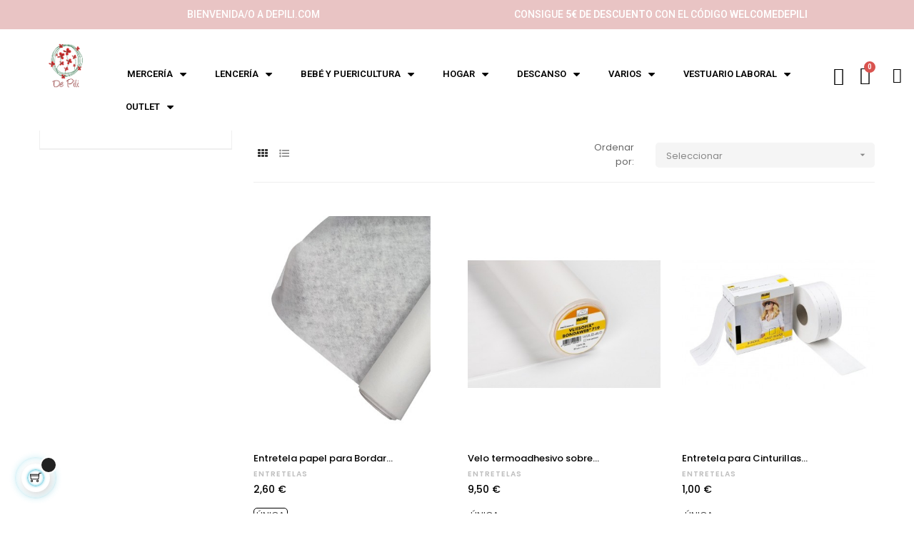

--- FILE ---
content_type: text/html; charset=utf-8
request_url: https://depili.com/95-entretelas
body_size: 23670
content:
<!doctype html>
<html lang="es"  class="default" >

  <head>
	  
	
		<!-- Meta Pixel Code -->
			<script>
			  !function(f,b,e,v,n,t,s)
			  {if(f.fbq)return;n=f.fbq=function(){n.callMethod?
			  n.callMethod.apply(n,arguments):n.queue.push(arguments)};
			  if(!f._fbq)f._fbq=n;n.push=n;n.loaded=!0;n.version='2.0';
			  n.queue=[];t=b.createElement(e);t.async=!0;
			  t.src=v;s=b.getElementsByTagName(e)[0];
			  s.parentNode.insertBefore(t,s)}(window, document,'script',
			  'https://connect.facebook.net/en_US/fbevents.js');
			  fbq('init', '836503820935237');
			  fbq('track', 'PageView');
			</script>
			<noscript><img height="1" width="1" style="display:none"
			  src="https://www.facebook.com/tr?id=836503820935237&ev=PageView&noscript=1"
			/></noscript>
		<!-- End Meta Pixel Code -->
	  
    
      
  <meta charset="utf-8">


  <meta http-equiv="x-ua-compatible" content="ie=edge">



  <title>ENTRETELAS</title>
  
    
  
  <meta name="description" content="ENTRETELAS">
  <meta name="keywords" content="">
        <link rel="canonical" href="https://depili.com/95-entretelas">
    
      
  
  
    <script type="application/ld+json">
  {
    "@context": "https://schema.org",
    "@type": "Organization",
    "name" : "De Pili",
    "url" : "https://depili.com/",
    "logo": {
      "@type": "ImageObject",
      "url":"https://depili.com/img/logo-1652191406.jpg"
    }
  }
</script>

<script type="application/ld+json">
  {
    "@context": "https://schema.org",
    "@type": "WebPage",
    "isPartOf": {
      "@type": "WebSite",
      "url":  "https://depili.com/",
      "name": "De Pili"
    },
    "name": "ENTRETELAS",
    "url":  "https://depili.com/95-entretelas"
  }
</script>


  <script type="application/ld+json">
    {
      "@context": "https://schema.org",
      "@type": "BreadcrumbList",
      "itemListElement": [
                      {
              "@type": "ListItem",
              "position": 1,
              "name": "Inicio",
              "item": "https://depili.com/"
              },                        {
              "@type": "ListItem",
              "position": 2,
              "name": "MERCERÍA",
              "item": "https://depili.com/11-mercera"
              },                        {
              "@type": "ListItem",
              "position": 3,
              "name": "ENTRETELAS",
              "item": "https://depili.com/95-entretelas"
              }            ]
          }
  </script>
  
  
  
  <script type="application/ld+json">
  {
    "@context": "https://schema.org",
    "@type": "ItemList",
    "itemListElement": [
                  {
            "@type": "ListItem",
            "position": 0,
            "name": "Entretela papel para Bordar TNT",
            "url": "https://depili.com/entretelas/5750-17721-entretela-papel-para-bordar-tnt.html#/92-talla-unica/148-color-blanco"
            },                    {
            "@type": "ListItem",
            "position": 1,
            "name": "Velo termoadhesivo sobre papel Vliesofix Bondaweb ",
            "url": "https://depili.com/entretelas/5113-velo-termoadhesivo-sobre-papel-vliesofix-bondaweb.html"
            },                    {
            "@type": "ListItem",
            "position": 2,
            "name": "Entretela para Cinturillas y Asas de Bolsos ",
            "url": "https://depili.com/entretelas/4347-entretela-para-cinturillas-y-asas-de-bolsos.html"
            },                    {
            "@type": "ListItem",
            "position": 3,
            "name": "Boata termoadhesiva 2 caras",
            "url": "https://depili.com/entretelas/4150-boata-termoadhesiva-2-caras.html"
            },                    {
            "@type": "ListItem",
            "position": 4,
            "name": "Entretela de punto suave",
            "url": "https://depili.com/entretelas/4138-entretela-de-punto-suave.html"
            },                    {
            "@type": "ListItem",
            "position": 5,
            "name": "Entretela rígida bandós",
            "url": "https://depili.com/entretelas/4137-entretela-rgida-bands.html"
            },                    {
            "@type": "ListItem",
            "position": 6,
            "name": "Entretela invierno 80cm ",
            "url": "https://depili.com/entretelas/4136-entretela-invierno-80cm.html"
            },                    {
            "@type": "ListItem",
            "position": 7,
            "name": "Entretela decovil semirígida",
            "url": "https://depili.com/entretelas/4135-entretela-decovil-semirgida.html"
            },                    {
            "@type": "ListItem",
            "position": 8,
            "name": "Entretela Tela normal Nº2 ",
            "url": "https://depili.com/entretelas/4116-entretela-tela-normal-n2.html"
            },                    {
            "@type": "ListItem",
            "position": 9,
            "name": "Boata adhesiva 1 cara",
            "url": "https://depili.com/entretelas/4034-boata-adhesiva-1-cara.html"
            },                    {
            "@type": "ListItem",
            "position": 10,
            "name": "Entretela friselina papel fuerte 90cm",
            "url": "https://depili.com/entretelas/3729-entretela-friselina-papel-fuerte-90cm.html"
            },                    {
            "@type": "ListItem",
            "position": 11,
            "name": "Cinta de entretela para cinturillas 30mm",
            "url": "https://depili.com/entretelas/3359-cinta-de-entretela-para-cinturillas-30mm.html"
            }          ]
        }
</script>

  
  
    
                
                            
        <link rel="next" href="https://depili.com/95-entretelas?page=2">  

  
    <meta property="og:title" content="ENTRETELAS" />
    <meta property="og:description" content="ENTRETELAS" />
    <meta property="og:url" content="https://depili.com/95-entretelas" />
    <meta property="og:site_name" content="De Pili" />
    <meta property="og:type" content="website" />    



  <meta name="viewport" content="width=device-width, initial-scale=1">



  <link rel="icon" type="image/vnd.microsoft.icon" href="https://depili.com/img/favicon.ico?1652191466">
  <link rel="shortcut icon" type="image/x-icon" href="https://depili.com/img/favicon.ico?1652191466">


  

  


    


  	

  <script type="text/javascript">
        var LEO_COOKIE_THEME = "AT_MOVIC_PANEL_CONFIG";
        var add_cart_error = "An error occurred while processing your request. Please try again";
        var ajaxsearch = "1";
        var buttoncompare_title_add = "Comparar";
        var buttoncompare_title_remove = "Eliminar de comparaci\u00f3n";
        var buttonwishlist_title_add = "Lista de deseos";
        var buttonwishlist_title_remove = "Sacar de la WishList";
        var cancel_rating_txt = "Cancel Rating";
        var comparator_max_item = 3;
        var compared_products = [];
        var disable_review_form_txt = "No existe un criterio para opinar de este producto o este lenguaje";
        var enable_dropdown_defaultcart = 1;
        var enable_flycart_effect = 1;
        var enable_notification = 1;
        var height_cart_item = "115";
        var isLogged = false;
        var leo_push = 0;
        var leo_search_url = "https:\/\/depili.com\/module\/leoproductsearch\/productsearch";
        var leo_token = "7d382403ee4029abac2d2bc4a70db664";
        var leoproductsearch_static_token = "7d382403ee4029abac2d2bc4a70db664";
        var leoproductsearch_token = "dbb8303a05155de9fc84b04b8a01f26b";
        var lf_is_gen_rtl = false;
        var lps_show_product_img = "1";
        var lps_show_product_price = "1";
        var lql_ajax_url = "https:\/\/depili.com\/module\/leoquicklogin\/leocustomer";
        var lql_is_gen_rtl = false;
        var lql_module_dir = "\/modules\/leoquicklogin\/";
        var lql_myaccount_url = "https:\/\/depili.com\/mi-cuenta";
        var lql_redirect = "";
        var number_cartitem_display = 3;
        var numofdecimal = "2";
        var numpro_display = "100";
        var prestashop = {"cart":{"products":[],"totals":{"total":{"type":"total","label":"Total","amount":0,"value":"0,00\u00a0\u20ac"},"total_including_tax":{"type":"total","label":"Total (impuestos incl.)","amount":0,"value":"0,00\u00a0\u20ac"},"total_excluding_tax":{"type":"total","label":"Total (impuestos excl.)","amount":0,"value":"0,00\u00a0\u20ac"}},"subtotals":{"products":{"type":"products","label":"Subtotal","amount":0,"value":"0,00\u00a0\u20ac"},"discounts":null,"shipping":{"type":"shipping","label":"Transporte","amount":0,"value":""},"tax":null},"products_count":0,"summary_string":"0 art\u00edculos","vouchers":{"allowed":1,"added":[]},"discounts":[],"minimalPurchase":0.01,"minimalPurchaseRequired":"Se necesita una compra m\u00ednima total de 0,01\u00a0\u20ac (impuestos exc.) para validar su pedido. En este momento el valor total de su carrito es de 0,00\u00a0\u20ac (impuestos exc.)."},"currency":{"id":1,"name":"Euro","iso_code":"EUR","iso_code_num":"978","sign":"\u20ac"},"customer":{"lastname":null,"firstname":null,"email":null,"birthday":null,"newsletter":null,"newsletter_date_add":null,"optin":null,"website":null,"company":null,"siret":null,"ape":null,"is_logged":false,"gender":{"type":null,"name":null},"addresses":[]},"language":{"name":"Espa\u00f1ol (Spanish)","iso_code":"es","locale":"es-ES","language_code":"es","is_rtl":"0","date_format_lite":"d\/m\/Y","date_format_full":"d\/m\/Y H:i:s","id":1},"page":{"title":"","canonical":"https:\/\/depili.com\/95-entretelas","meta":{"title":"ENTRETELAS","description":"ENTRETELAS","keywords":"","robots":"index"},"page_name":"category","body_classes":{"lang-es":true,"lang-rtl":false,"country-ES":true,"currency-EUR":true,"layout-left-column":true,"page-category":true,"tax-display-enabled":true,"category-id-95":true,"category-ENTRETELAS":true,"category-id-parent-11":true,"category-depth-level-3":true},"admin_notifications":[]},"shop":{"name":"De Pili","logo":"https:\/\/depili.com\/img\/logo-1652191406.jpg","stores_icon":"https:\/\/depili.com\/img\/logo_stores.png","favicon":"https:\/\/depili.com\/img\/favicon.ico"},"urls":{"base_url":"https:\/\/depili.com\/","current_url":"https:\/\/depili.com\/95-entretelas","shop_domain_url":"https:\/\/depili.com","img_ps_url":"https:\/\/depili.com\/img\/","img_cat_url":"https:\/\/depili.com\/img\/c\/","img_lang_url":"https:\/\/depili.com\/img\/l\/","img_prod_url":"https:\/\/depili.com\/img\/p\/","img_manu_url":"https:\/\/depili.com\/img\/m\/","img_sup_url":"https:\/\/depili.com\/img\/su\/","img_ship_url":"https:\/\/depili.com\/img\/s\/","img_store_url":"https:\/\/depili.com\/img\/st\/","img_col_url":"https:\/\/depili.com\/img\/co\/","img_url":"https:\/\/depili.com\/themes\/at_movic\/assets\/img\/","css_url":"https:\/\/depili.com\/themes\/at_movic\/assets\/css\/","js_url":"https:\/\/depili.com\/themes\/at_movic\/assets\/js\/","pic_url":"https:\/\/depili.com\/upload\/","pages":{"address":"https:\/\/depili.com\/direccion","addresses":"https:\/\/depili.com\/direcciones","authentication":"https:\/\/depili.com\/iniciar-sesion","cart":"https:\/\/depili.com\/carrito","category":"https:\/\/depili.com\/index.php?controller=category","cms":"https:\/\/depili.com\/index.php?controller=cms","contact":"https:\/\/depili.com\/contactenos","discount":"https:\/\/depili.com\/descuento","guest_tracking":"https:\/\/depili.com\/seguimiento-pedido-invitado","history":"https:\/\/depili.com\/historial-compra","identity":"https:\/\/depili.com\/datos-personales","index":"https:\/\/depili.com\/","my_account":"https:\/\/depili.com\/mi-cuenta","order_confirmation":"https:\/\/depili.com\/confirmacion-pedido","order_detail":"https:\/\/depili.com\/index.php?controller=order-detail","order_follow":"https:\/\/depili.com\/seguimiento-pedido","order":"https:\/\/depili.com\/pedido","order_return":"https:\/\/depili.com\/index.php?controller=order-return","order_slip":"https:\/\/depili.com\/facturas-abono","pagenotfound":"https:\/\/depili.com\/pagina-no-encontrada","password":"https:\/\/depili.com\/recuperar-contrase\u00f1a","pdf_invoice":"https:\/\/depili.com\/index.php?controller=pdf-invoice","pdf_order_return":"https:\/\/depili.com\/index.php?controller=pdf-order-return","pdf_order_slip":"https:\/\/depili.com\/index.php?controller=pdf-order-slip","prices_drop":"https:\/\/depili.com\/productos-rebajados","product":"https:\/\/depili.com\/index.php?controller=product","search":"https:\/\/depili.com\/busqueda","sitemap":"https:\/\/depili.com\/mapa del sitio","stores":"https:\/\/depili.com\/tiendas","supplier":"https:\/\/depili.com\/proveedor","register":"https:\/\/depili.com\/iniciar-sesion?create_account=1","order_login":"https:\/\/depili.com\/pedido?login=1"},"alternative_langs":[],"theme_assets":"\/themes\/at_movic\/assets\/","actions":{"logout":"https:\/\/depili.com\/?mylogout="},"no_picture_image":{"bySize":{"cart_default":{"url":"https:\/\/depili.com\/img\/p\/es-default-cart_default.jpg","width":200,"height":250},"small_default":{"url":"https:\/\/depili.com\/img\/p\/es-default-small_default.jpg","width":200,"height":250},"medium_default":{"url":"https:\/\/depili.com\/img\/p\/es-default-medium_default.jpg","width":400,"height":500},"home_default":{"url":"https:\/\/depili.com\/img\/p\/es-default-home_default.jpg","width":400,"height":500},"large_default":{"url":"https:\/\/depili.com\/img\/p\/es-default-large_default.jpg","width":800,"height":1000}},"small":{"url":"https:\/\/depili.com\/img\/p\/es-default-cart_default.jpg","width":200,"height":250},"medium":{"url":"https:\/\/depili.com\/img\/p\/es-default-medium_default.jpg","width":400,"height":500},"large":{"url":"https:\/\/depili.com\/img\/p\/es-default-large_default.jpg","width":800,"height":1000},"legend":""}},"configuration":{"display_taxes_label":true,"display_prices_tax_incl":true,"is_catalog":false,"show_prices":true,"opt_in":{"partner":false},"quantity_discount":{"type":"price","label":"Precio unitario"},"voucher_enabled":1,"return_enabled":1},"field_required":[],"breadcrumb":{"links":[{"title":"Inicio","url":"https:\/\/depili.com\/"},{"title":"MERCER\u00cdA","url":"https:\/\/depili.com\/11-mercera"},{"title":"ENTRETELAS","url":"https:\/\/depili.com\/95-entretelas"}],"count":3},"link":{"protocol_link":"https:\/\/","protocol_content":"https:\/\/"},"time":1768766516,"static_token":"7d382403ee4029abac2d2bc4a70db664","token":"dbb8303a05155de9fc84b04b8a01f26b","debug":false};
        var prestashopFacebookAjaxController = "https:\/\/depili.com\/module\/ps_facebook\/Ajax";
        var productcompare_add = "El producto ha sido a\u00f1adido a la lista de comparaci\u00f3n";
        var productcompare_add_error = "An error occurred while adding. Please try again";
        var productcompare_max_item = "No se puede agregar m\u00e1s de 3 producto a la comparaci\u00f3n de productos";
        var productcompare_remove = "El producto se ha eliminado correctamente de la lista de comparaci\u00f3n";
        var productcompare_remove_error = "An error occurred while removing. Please try again";
        var productcompare_url = "https:\/\/depili.com\/module\/leofeature\/productscompare";
        var productcompare_viewlistcompare = "Ver la lista de comparaci\u00f3n";
        var psemailsubscription_subscription = "https:\/\/depili.com\/module\/ps_emailsubscription\/subscription";
        var psr_icon_color = "#F19D76";
        var review_error = "An error occurred while processing your request. Please try again";
        var show_popup = 1;
        var text_no_product = "Don't have products";
        var text_results_count = "results";
        var type_dropdown_defaultcart = "dropdown";
        var type_flycart_effect = "fade";
        var url_leoproductattribute = "https:\/\/depili.com\/module\/leofeature\/LeoProductAttribute";
        var width_cart_item = "265";
        var wishlist_add = "El producto ha sido a\u00f1adido a su lista de deseos";
        var wishlist_cancel_txt = "Cancelar";
        var wishlist_confirm_del_txt = "Eliminar el elemento seleccionado?";
        var wishlist_del_default_txt = "No se puede eliminar por defecto deseos";
        var wishlist_email_txt = "Email";
        var wishlist_loggin_required = "Tienes que iniciar sesi\u00f3n para poder gestionar su lista de deseos";
        var wishlist_ok_txt = "De acuerdo";
        var wishlist_quantity_required = "Debe introducir una cantidad";
        var wishlist_remove = "El producto se retir\u00f3 con \u00e9xito de su Lista de deseos";
        var wishlist_reset_txt = "Reiniciar";
        var wishlist_send_txt = "Enviar";
        var wishlist_send_wishlist_txt = "Enviar lista de deseos";
        var wishlist_url = "https:\/\/depili.com\/module\/leofeature\/mywishlist";
        var wishlist_viewwishlist = "Ver su lista de deseos";
      </script>
<script type="text/javascript">
	var choosefile_text = "Elegir archivo";
	var turnoff_popup_text = "No volver a mostrar esta ventana emergente";
	
	var size_item_quickview = 82;
	var style_scroll_quickview = 'vertical';
	
	var size_item_page = 113;
	var style_scroll_page = 'horizontal';
	
	var size_item_quickview_attr = 101;	
	var style_scroll_quickview_attr = 'vertical';
	
	var size_item_popup = 160;
	var style_scroll_popup = 'vertical';
</script>		<link rel="stylesheet" href="https://depili.com/themes/at_movic/assets/css/theme.css" media="all">
		<link rel="stylesheet" href="https://depili.com/modules/blockreassurance/views/dist/front.css" media="all">
		<link rel="stylesheet" href="https://depili.com/modules/ps_socialfollow/views/css/ps_socialfollow.css" media="all">
		<link rel="stylesheet" href="https://depili.com/themes/at_movic/modules/ps_searchbar/ps_searchbar.css" media="all">
		<link rel="stylesheet" href="https://depili.com/modules/paypal/views/css/paypal_fo.css" media="all">
		<link rel="stylesheet" href="https://depili.com/modules/ps_facetedsearch/views/dist/front.css" media="all">
		<link rel="stylesheet" href="/modules/creativeelements/views/css/frontend.min.css?v=2.5.9" media="all">
		<link rel="stylesheet" href="/modules/creativeelements/views/css/ce/1170101.css?v=1696712722" media="all">
		<link rel="stylesheet" href="https://fonts.googleapis.com/css?family=Poppins:100,100italic,200,200italic,300,300italic,400,400italic,500,500italic,600,600italic,700,700italic,800,800italic,900,900italic&amp;display=swap" media="all">
		<link rel="stylesheet" href="/modules/creativeelements/views/lib/font-awesome/css/font-awesome.min.css?v=4.7-swap" media="all">
		<link rel="stylesheet" href="/modules/creativeelements/views/lib/animations/animations.min.css?v=2.5.9" media="all">
		<link rel="stylesheet" href="/modules/creativeelements/views/lib/ceicons/ceicons.min.css?v=2.5.9" media="all">
		<link rel="stylesheet" href="/modules/creativeelements/views/css/ce/1-global.css?v=1660119690" media="all">
		<link rel="stylesheet" href="https://fonts.googleapis.com/css?family=Roboto:100,100italic,200,200italic,300,300italic,400,400italic,500,500italic,600,600italic,700,700italic,800,800italic,900,900italic%7CRoboto+Slab:100,100italic,200,200italic,300,300italic,400,400italic,500,500italic,600,600italic,700,700italic,800,800italic,900,900italic&amp;display=swap" media="all">
		<link rel="stylesheet" href="https://depili.com/themes/at_movic/modules/leobootstrapmenu/views/css/megamenu.css" media="all">
		<link rel="stylesheet" href="https://depili.com/themes/at_movic/modules/leobootstrapmenu/views/css/leomenusidebar.css" media="all">
		<link rel="stylesheet" href="https://depili.com/themes/at_movic/modules/leoslideshow/views/css/typo/typo.css" media="all">
		<link rel="stylesheet" href="https://depili.com/themes/at_movic/modules/leoslideshow/views/css/iView/iview.css" media="all">
		<link rel="stylesheet" href="https://depili.com/themes/at_movic/modules/leoslideshow/views/css/iView/skin_4_responsive/style.css" media="all">
		<link rel="stylesheet" href="https://depili.com/modules/leoquicklogin/views/css/front.css" media="all">
		<link rel="stylesheet" href="https://depili.com/themes/at_movic/modules/leoblog/views/css/leoblog.css" media="all">
		<link rel="stylesheet" href="https://depili.com/modules/leofeature/views/css/jquery.mCustomScrollbar.css" media="all">
		<link rel="stylesheet" href="https://depili.com/themes/at_movic/modules/leofeature/views/css/front.css" media="all">
		<link rel="stylesheet" href="https://depili.com/modules/squaremeter/views/css/front.css" media="all">
		<link rel="stylesheet" href="https://depili.com/js/jquery/ui/themes/base/minified/jquery-ui.min.css" media="all">
		<link rel="stylesheet" href="https://depili.com/js/jquery/ui/themes/base/minified/jquery.ui.theme.min.css" media="all">
		<link rel="stylesheet" href="https://depili.com/js/jquery/plugins/fancybox/jquery.fancybox.css" media="all">
		<link rel="stylesheet" href="https://depili.com/modules/blockgrouptop/views/css/blockgrouptop.css" media="all">
		<link rel="stylesheet" href="https://depili.com/themes/at_movic/modules/leoproductsearch/views/css/leosearch.css" media="all">
		<link rel="stylesheet" href="https://depili.com/modules/leoproductsearch/views/css/jquery.autocomplete_productsearch.css" media="all">
		<link rel="stylesheet" href="https://depili.com/themes/at_movic/assets/css/custom.css" media="all">
		<link rel="stylesheet" href="https://depili.com/themes/at_movic/modules/appagebuilder/views/css/owl.carousel.css" media="all">
		<link rel="stylesheet" href="https://depili.com/themes/at_movic/modules/appagebuilder/views/css/owl.theme.css" media="all">
		<link rel="stylesheet" href="https://depili.com/themes/at_movic/modules/appagebuilder/views/css/slick-theme.css" media="all">
		<link rel="stylesheet" href="https://depili.com/themes/at_movic/modules/appagebuilder/views/css/slick.css" media="all">
		<link rel="stylesheet" href="https://depili.com/themes/at_movic/modules/appagebuilder/views/css/ApImageHotspot.css" media="all">
		<link rel="stylesheet" href="https://depili.com/themes/at_movic/modules/appagebuilder/views/css/styles.css" media="all">
		<link rel="stylesheet" href="https://depili.com/modules/appagebuilder/views/css/unique.css" media="all">
		<link rel="stylesheet" href="https://depili.com/themes/at_movic/modules/appagebuilder/views/css/profiles/profile2792994135.css" media="all">
	
	
	<script src="https://depili.com/modules/squaremeter/views/js/product_front_listing.js" ></script>


	<script>
			var ceFrontendConfig = {"environmentMode":{"edit":false,"wpPreview":false},"is_rtl":false,"breakpoints":{"xs":0,"sm":480,"md":768,"lg":1025,"xl":1440,"xxl":1600},"version":"2.5.9","urls":{"assets":"\/modules\/creativeelements\/views\/"},"productQuickView":0,"settings":{"page":[],"general":{"elementor_global_image_lightbox":"1","elementor_enable_lightbox_in_editor":"yes"}},"post":{"id":"95040101","title":"ENTRETELAS","excerpt":""}};
		</script>
        <link rel="preload" href="/modules/creativeelements/views/lib/ceicons/fonts/ceicons.woff2?fj664s"
            as="font" type="font/woff2" crossorigin>
                <link rel="preload" href="/modules/creativeelements/views/lib/font-awesome/fonts/fontawesome-webfont.woff2?v=4.7.0"
            as="font" type="font/woff2" crossorigin>
        <!--CE-JS-->


  <script type="text/javascript">
	
	var FancyboxI18nClose = "Cerrar";
	var FancyboxI18nNext = "Siguiente";
	var FancyboxI18nPrev = "Anterior";
	var current_link = "http://depili.com/";		
	var currentURL = window.location;
	currentURL = String(currentURL);
	currentURL = currentURL.replace("https://","").replace("http://","").replace("www.","").replace( /#\w*/, "" );
	current_link = current_link.replace("https://","").replace("http://","").replace("www.","");
	var text_warning_select_txt = "Por favor seleccione uno de quitar?";
	var text_confirm_remove_txt = "¿Seguro para eliminar fila de pie?";
	var close_bt_txt = "Cerrar";
	var list_menu = [];
	var list_menu_tmp = {};
	var list_tab = [];
	var isHomeMenu = 0;
	
</script>        <style type="text/css">.box-top.box-h2 .leo-megamenu .navbar-nav { text-align: center;
} .leo-megamenu .navbar-nav { text-align: center;
} .box-top .h-logo img { max-height: 75px; padding-top: 20px;
} .box-top .h-logo img { max-height: 75px; padding-top: 20px; margin-top: -30px; margin-bottom: -10px;
} .nav { padding-left: 200
px
; margin-bottom: 0; list-style: none;
} #blockcart-modal .cart-content a.btn, .product-add-to-cart .product-quantity .add-to-cart, .leo-cart-dropdown-action a.btn.cart-dropdow-checkout, .continue.btn, button.btn.btn-primary.center-block, .checkout.cart-detailed-actions.card-block .btn { background: #E9C4C4;
} .star_content div.star.star_on:before, .star_content div.star.star_hover:before { content: '\e83a'; color: #c8a128; font-family: 'Material Icons';
} .color-black-full:before { content: ""; position: absolute; top: 0; bottom: 0; width: 100
vw
; left: 50%; transform: translateX(-50%); background: #0000;
} #blockcart-modal .modal-header { background: #E9C4C4; border: 0; border-radius: 5px 5px 0 0; } .subcategory-block { margin: 0 0 30px; display: none;
} .block-category .category-cover { margin: 0 auto 0 0; display: none;
} .color-black-full:before { content: ""; position: absolute; top: 0; bottom: 0; width: 100 vw; left: 50%; transform: translateX(-50%); background: #E9C4C4;
} .box-cateh2 .ApImage img { transition: all 2s; border-radius: 5px;
} .addToCartFormWrapper .input-color:checked + span, .addToCartFormWrapper .input-color:hover + span, .addToCartFormWrapper.input-radio:checked + span, .addToCartFormWrapper .input-radio:hover + span { border: 1px solid #000; outline: 1px solid #fff; outline-offset: -2px; border-radius: 10px;
} .color, .custom-checkbox input[type="checkbox"] + span.color { display: inline-block; cursor: pointer; background-size: contain; width: 16px; height: 16px; -moz-box-shadow: 0 0 3px 0 rgba(0, 0, 0, 0.15); -webkit-box-shadow: 0 0 3px 0 rgb(0 0 0 / 15%); -o-box-shadow: 0 0 3px 0 rgba(0, 0, 0, 0.15); -ms-box-shadow: 0 0 3px 0 rgba(0, 0, 0, 0.15); box-shadow: 0 0 3px 0 rgb(0 0 0 / 15%); position: relative; border: 0; border-radius: 5px;
} .addToCartFormWrapper span.radio-label { margin: 0 5px 5px 0; box-shadow: none; border-width: 1px; line-height: 20px; min-width: 22px; text-align: center; border-radius: 5px;
} .variants-product .product-variants-item select.form-control:not([size]):not([multiple]) { height: 35px; padding: 5px 15px; border-radius: 3px;
} </style>
                <!-- Google tag (gtag.js) -->
<script src="https://www.googletagmanager.com/gtag/js?id=G-27K9N79L43" type="text/javascript"></script><script type="text/javascript"><!--//--><![CDATA[//><!--
window.dataLayer = window.dataLayer || [];
  function gtag(){dataLayer.push(arguments);}
  gtag('js', new Date());

  gtag('config', 'G-27K9N79L43');
//--><!]]></script>
    <style>
    .kboverlaygg {
        width: 100%;
        height: 100%;
        position: fixed;
        background: rgba(0,0,0,0.5);
        z-index: 9;
    }
</style>
<script type="text/javascript">
    var abd_ajax_url = '/index.php?fc=module&module=abandonedcart&controller=cron'; </script>
<script type="text/javascript" src="https://smartarget.online/loader.js?u=c8c5d5db34ce727331c80593189f89b2bbc254c5&source=prestashop_whatsapp"></script>
<script async src="https://www.googletagmanager.com/gtag/js?id=G-YRGN1LKNFP"></script>
<script>
  window.dataLayer = window.dataLayer || [];
  function gtag(){dataLayer.push(arguments);}
  gtag('js', new Date());
  gtag(
    'config',
    'G-YRGN1LKNFP',
    {
      'debug_mode':false
      , 'anonymize_ip': true                }
  );
</script>

<!-- @file modules\appagebuilder\views\templates\hook\header -->

<script>
	/**
	 * List functions will run when document.ready()
	 */
	var ap_list_functions = [];
	/**
	 * List functions will run when window.load()
	 */
	var ap_list_functions_loaded = [];

	/**
	 * List functions will run when document.ready() for theme
	 */

	var products_list_functions = [];
</script>


<script type='text/javascript'>
	var leoOption = {
		category_qty:1,
		product_list_image:0,
		product_one_img:1,
		productCdown: 1,
		productColor: 0,
		homeWidth: 400,
		homeheight: 500,
	}

	ap_list_functions.push(function(){
		if (typeof $.LeoCustomAjax !== "undefined" && $.isFunction($.LeoCustomAjax)) {
			var leoCustomAjax = new $.LeoCustomAjax();
			leoCustomAjax.processAjax();
		}
	});
</script>

<meta property="og:type" content="website" />
<meta property="og:site_name" content="De Pili" />
<meta property="og:url" content="https://depili.com/95-entretelas" />
<meta property="og:title" content="ENTRETELAS" />
<meta property="og:description" content="ENTRETELAS" />
<meta property="og:image" content="https://depili.com/img/logo-1652191406.jpg" />




    
  </head>

  <body id="category" class="lang-es country-es currency-eur layout-left-column page-category tax-display-enabled category-id-95 category-entretelas category-id-parent-11 category-depth-level-3 elementor-page elementor-page-95040101 fullwidth keep-header">

    
      
    

    <main id="page">
      
              
      <header id="header">
		  
				        <div data-elementor-type="header" data-elementor-id="1170101" class="elementor elementor-1170101" data-elementor-settings="[]">
            <div class="elementor-inner">
                <div class="elementor-section-wrap">
                            <section class="elementor-element elementor-element-fc60799 elementor-section-boxed elementor-section-height-default elementor-section-height-default elementor-section elementor-top-section" data-id="fc60799" data-element_type="section" data-settings="{&quot;background_background&quot;:&quot;classic&quot;}">
                            <div class="elementor-container elementor-column-gap-default">
                            <div class="elementor-row">
                <div class="elementor-element elementor-element-e3aafdb elementor-hidden-phone elementor-column elementor-col-50 elementor-top-column" data-id="e3aafdb" data-element_type="column">
            <div class="elementor-column-wrap elementor-element-populated">
                <div class="elementor-widget-wrap">
                <div class="elementor-element elementor-element-5c5f8ff elementor-widget elementor-widget-text-editor" data-id="5c5f8ff" data-element_type="widget" data-widget_type="text-editor.default">
                <div class="elementor-widget-container">
                <div class="elementor-text-editor elementor-clearfix"><p>Bienvenida/o a Depili.com</p></div>
                </div>
                </div>
                        </div>
            </div>
        </div>
                <div class="elementor-element elementor-element-a91315d elementor-column elementor-col-50 elementor-top-column" data-id="a91315d" data-element_type="column">
            <div class="elementor-column-wrap elementor-element-populated">
                <div class="elementor-widget-wrap">
                <div class="elementor-element elementor-element-ef515cc elementor-widget elementor-widget-text-editor" data-id="ef515cc" data-element_type="widget" data-widget_type="text-editor.default">
                <div class="elementor-widget-container">
                <div class="elementor-text-editor elementor-clearfix"><p>CONSIGUE <strong>5€ DE DESCUENTO</strong> CON EL CÓDIGO <strong>WELCOMEDEPILI</strong></p></div>
                </div>
                </div>
                        </div>
            </div>
        </div>
                        </div>
            </div>
        </section>
                <section class="elementor-element elementor-element-047233c elementor-hidden-phone elementor-section-boxed elementor-section-height-default elementor-section-height-default elementor-section elementor-top-section" data-id="047233c" data-element_type="section">
                            <div class="elementor-container elementor-column-gap-default">
                            <div class="elementor-row">
                <div class="elementor-element elementor-element-8253a0f elementor-column elementor-col-20 elementor-top-column" data-id="8253a0f" data-element_type="column">
            <div class="elementor-column-wrap elementor-element-populated">
                <div class="elementor-widget-wrap">
                <div class="elementor-element elementor-element-6d9a13e elementor-widget elementor-widget-theme-site-logo elementor-widget-image" data-id="6d9a13e" data-element_type="widget" data-widget_type="theme-site-logo.default">
                <div class="elementor-widget-container">
                <div class="elementor-image">
                            <a href="//depili.com/" data-elementor-open-lightbox="">
                    <img src="/img/logo-1652191406.jpg" loading="lazy" alt="">                    </a>
                                </div>
                </div>
                </div>
                        </div>
            </div>
        </div>
                <div class="elementor-element elementor-element-7f3f709 elementor-column elementor-col-20 elementor-top-column" data-id="7f3f709" data-element_type="column">
            <div class="elementor-column-wrap elementor-element-populated">
                <div class="elementor-widget-wrap">
                <div class="elementor-element elementor-element-f2b23c0 elementor-widget elementor-widget-spacer" data-id="f2b23c0" data-element_type="widget" data-widget_type="spacer.default">
                <div class="elementor-widget-container">
                <div class="elementor-spacer">
            <div class="elementor-spacer-inner"></div>
        </div>
                </div>
                </div>
                <div class="elementor-element elementor-element-0dc43ac elementor-nav--align-center elementor-nav--dropdown-tablet elementor-nav--text-align-aside elementor-nav--toggle elementor-nav--burger elementor-widget elementor-widget-nav-menu" data-id="0dc43ac" data-element_type="widget" data-settings="{&quot;align_submenu&quot;:&quot;right&quot;,&quot;layout&quot;:&quot;horizontal&quot;,&quot;show_submenu_on&quot;:&quot;hover&quot;,&quot;animation_dropdown&quot;:&quot;toggle&quot;,&quot;toggle&quot;:&quot;burger&quot;}" data-widget_type="nav-menu.default">
                <div class="elementor-widget-container">
                    <nav class="elementor-nav-menu elementor-nav--main elementor-nav__container elementor-nav--layout-horizontal e--pointer-underline e--animation-fade">        <ul id="menu-1-0dc43ac" class="elementor-nav">
                    <li class="menu-item menu-item-type-category menu-item-category-11 menu-item-has-children">
                <a class="elementor-item" href="https://depili.com/11-mercera">
                    MERCERÍA                                    <span class="sub-arrow fa fa-caret-down"></span>
                                </a>
                        <ul class="sub-menu elementor-nav--dropdown">
                    <li class="menu-item menu-item-type-category menu-item-category-94">
                <a class="elementor-sub-item" href="https://depili.com/94-abalorios">
                    ABALORIOS                                </a>
                            </li>
                    <li class="menu-item menu-item-type-category menu-item-category-92">
                <a class="elementor-sub-item" href="https://depili.com/92-accesorios-bisutera">
                    ACCESORIOS BISUTERÍA                                </a>
                            </li>
                    <li class="menu-item menu-item-type-category menu-item-category-43">
                <a class="elementor-sub-item" href="https://depili.com/43-accesorios-mquina-de-coser">
                    ACCESORIOS MÁQUINA DE COSER                                </a>
                            </li>
                    <li class="menu-item menu-item-type-category menu-item-category-67">
                <a class="elementor-sub-item" href="https://depili.com/67-accesorios-para-labores">
                    ACCESORIOS PARA LABORES                                </a>
                            </li>
                    <li class="menu-item menu-item-type-category menu-item-category-155">
                <a class="elementor-sub-item" href="https://depili.com/155-accesorios-tapicera-cortinas">
                    ACCESORIOS TAPICERÍA - CORTINAS                                </a>
                            </li>
                    <li class="menu-item menu-item-type-category menu-item-category-131">
                <a class="elementor-sub-item" href="https://depili.com/131-adornos">
                    ADORNOS                                </a>
                            </li>
                    <li class="menu-item menu-item-type-category menu-item-category-47">
                <a class="elementor-sub-item" href="https://depili.com/47-agujas-imperdibles">
                    AGUJAS - IMPERDIBLES                                </a>
                            </li>
                    <li class="menu-item menu-item-type-category menu-item-category-48">
                <a class="elementor-sub-item" href="https://depili.com/48-alfileres-alfileteros">
                    ALFILERES - ALFILETEROS                                </a>
                            </li>
                    <li class="menu-item menu-item-type-category menu-item-category-91">
                <a class="elementor-sub-item" href="https://depili.com/91-anillas-pinzas">
                    ANILLAS-PINZAS                                </a>
                            </li>
                    <li class="menu-item menu-item-type-category menu-item-category-80">
                <a class="elementor-sub-item" href="https://depili.com/80-aplicaciones">
                    APLICACIONES                                </a>
                            </li>
                    <li class="menu-item menu-item-type-category menu-item-category-156">
                <a class="elementor-sub-item" href="https://depili.com/156-aplicaciones-letras-y-nmeros">
                    APLICACIONES LETRAS Y NÚMEROS                                </a>
                            </li>
                    <li class="menu-item menu-item-type-category menu-item-category-134">
                <a class="elementor-sub-item" href="https://depili.com/134-asas-bolso-boquillas-monedero">
                    ASAS BOLSO - BOQUILLAS MONEDERO                                </a>
                            </li>
                    <li class="menu-item menu-item-type-category menu-item-category-157">
                <a class="elementor-sub-item" href="https://depili.com/157-bastidores">
                    BASTIDORES                                </a>
                            </li>
                    <li class="menu-item menu-item-type-category menu-item-category-81">
                <a class="elementor-sub-item" href="https://depili.com/81-bieses-vivos">
                    BIESES  - VIVOS                                </a>
                            </li>
                    <li class="menu-item menu-item-type-category menu-item-category-136">
                <a class="elementor-sub-item" href="https://depili.com/136-botones">
                    BOTONES                                </a>
                            </li>
                    <li class="menu-item menu-item-type-category menu-item-category-24">
                <a class="elementor-sub-item" href="https://depili.com/24-broches-y-cierres">
                    BROCHES Y CIERRES                                </a>
                            </li>
                    <li class="menu-item menu-item-type-category menu-item-category-116">
                <a class="elementor-sub-item" href="https://depili.com/116-carnaval-regional">
                    CARNAVAL-REGIONAL                                </a>
                            </li>
                    <li class="menu-item menu-item-type-category menu-item-category-158">
                <a class="elementor-sub-item" href="https://depili.com/158-cinta-velcro">
                    CINTA VELCRO                                </a>
                            </li>
                    <li class="menu-item menu-item-type-category menu-item-category-82">
                <a class="elementor-sub-item" href="https://depili.com/82-cintas">
                    CINTAS                                </a>
                            </li>
                    <li class="menu-item menu-item-type-category menu-item-category-55">
                <a class="elementor-sub-item" href="https://depili.com/55-cintas-mtricas-marcadores-de-tela">
                    CINTAS MÉTRICAS - MARCADORES DE TELA                                </a>
                            </li>
                    <li class="menu-item menu-item-type-category menu-item-category-159">
                <a class="elementor-sub-item" href="https://depili.com/159-cintas-y-remates-pedrera">
                    CINTAS Y REMATES PEDRERÍA                                </a>
                            </li>
                    <li class="menu-item menu-item-type-category menu-item-category-84">
                <a class="elementor-sub-item" href="https://depili.com/84-cordones-cordoleria">
                    CORDONES - CORDOLERIA                                </a>
                            </li>
                    <li class="menu-item menu-item-type-category menu-item-category-118">
                <a class="elementor-sub-item" href="https://depili.com/118-costureros-bolsas-costura">
                    COSTUREROS - BOLSAS COSTURA                                </a>
                            </li>
                    <li class="menu-item menu-item-type-category menu-item-category-28">
                <a class="elementor-sub-item" href="https://depili.com/28-cremalleras">
                    CREMALLERAS                                </a>
                            </li>
                    <li class="menu-item menu-item-type-category menu-item-category-95 current-menu-item">
                <a class="elementor-sub-item elementor-item-active" href="https://depili.com/95-entretelas">
                    ENTRETELAS                                </a>
                            </li>
                    <li class="menu-item menu-item-type-category menu-item-category-85">
                <a class="elementor-sub-item" href="https://depili.com/85-flecos-madroos-borlas">
                    FLECOS - MADROÑOS - BORLAS                                </a>
                            </li>
                    <li class="menu-item menu-item-type-category menu-item-category-190">
                <a class="elementor-sub-item" href="https://depili.com/190-halloween">
                    HALLOWEEN                                </a>
                            </li>
                    <li class="menu-item menu-item-type-category menu-item-category-33">
                <a class="elementor-sub-item" href="https://depili.com/33-goma-cinta-elstica">
                    GOMA - CINTA ELÁSTICA                                </a>
                            </li>
                    <li class="menu-item menu-item-type-category menu-item-category-93">
                <a class="elementor-sub-item" href="https://depili.com/93-hebillas">
                    HEBILLAS                                </a>
                            </li>
                    <li class="menu-item menu-item-type-category menu-item-category-17">
                <a class="elementor-sub-item" href="https://depili.com/17-hilaturas">
                    HILATURAS                                </a>
                            </li>
                    <li class="menu-item menu-item-type-category menu-item-category-161">
                <a class="elementor-sub-item" href="https://depili.com/161-hombreras">
                    HOMBRERAS                                </a>
                            </li>
                    <li class="menu-item menu-item-type-category menu-item-category-66">
                <a class="elementor-sub-item" href="https://depili.com/66-labores">
                    LABORES                                </a>
                            </li>
                    <li class="menu-item menu-item-type-category menu-item-category-21">
                <a class="elementor-sub-item" href="https://depili.com/21-lanas-y-perl">
                    LANAS Y PERLÉ                                </a>
                            </li>
                    <li class="menu-item menu-item-type-category menu-item-category-63">
                <a class="elementor-sub-item" href="https://depili.com/63-material-costura">
                    MATERIAL COSTURA                                </a>
                            </li>
                    <li class="menu-item menu-item-type-category menu-item-category-185">
                <a class="elementor-sub-item" href="https://depili.com/185-navidad-mercera">
                    NAVIDAD MERCERÍA                                </a>
                            </li>
                    <li class="menu-item menu-item-type-category menu-item-category-86">
                <a class="elementor-sub-item" href="https://depili.com/86-pasamanera">
                    PASAMANERÍA                                </a>
                            </li>
                    <li class="menu-item menu-item-type-category menu-item-category-162">
                <a class="elementor-sub-item" href="https://depili.com/162-pasamaneras-y-puntillas-metalizadas">
                    PASAMANERÍAS Y PUNTILLAS METALIZADAS                                </a>
                            </li>
                    <li class="menu-item menu-item-type-category menu-item-category-163">
                <a class="elementor-sub-item" href="https://depili.com/163-pegatinas-termoadhesivas-rodilleras">
                    PEGATINAS TERMOADHESIVAS - RODILLERAS                                </a>
                            </li>
                    <li class="menu-item menu-item-type-category menu-item-category-129">
                <a class="elementor-sub-item" href="https://depili.com/129-puntillas-bolillo">
                    PUNTILLAS BOLILLO                                </a>
                            </li>
                    <li class="menu-item menu-item-type-category menu-item-category-140">
                <a class="elementor-sub-item" href="https://depili.com/140-puntilla-guipur">
                    PUNTILLA GUIPUR                                </a>
                            </li>
                    <li class="menu-item menu-item-type-category menu-item-category-75">
                <a class="elementor-sub-item" href="https://depili.com/75-puntillas-nylon">
                    PUNTILLAS NYLON                                </a>
                            </li>
                    <li class="menu-item menu-item-type-category menu-item-category-78">
                <a class="elementor-sub-item" href="https://depili.com/78-puntilla-tira-bordada">
                    PUNTILLA TIRA BORDADA                                </a>
                            </li>
                    <li class="menu-item menu-item-type-category menu-item-category-187">
                <a class="elementor-sub-item" href="https://depili.com/187-puos-y-cinturillas">
                    PUÑOS Y CINTURILLAS                                 </a>
                            </li>
                    <li class="menu-item menu-item-type-category menu-item-category-164">
                <a class="elementor-sub-item" href="https://depili.com/164-remates-plisados-volantes">
                    REMATES - PLISADOS - VOLANTES                                </a>
                            </li>
                    <li class="menu-item menu-item-type-category menu-item-category-137">
                <a class="elementor-sub-item" href="https://depili.com/137-revistas-costura-y-labores">
                    REVISTAS COSTURA Y LABORES                                </a>
                            </li>
                    <li class="menu-item menu-item-type-category menu-item-category-88">
                <a class="elementor-sub-item" href="https://depili.com/88-tapacosturas-ondulina">
                    TAPACOSTURAS - ONDULINA                                </a>
                            </li>
                    <li class="menu-item menu-item-type-category menu-item-category-169">
                <a class="elementor-sub-item" href="https://depili.com/169-telas-beb">
                    TELAS - BEBÉ                                </a>
                            </li>
                    <li class="menu-item menu-item-type-category menu-item-category-166">
                <a class="elementor-sub-item" href="https://depili.com/166-telas-carnaval-y-manualidades">
                    TELAS - CARNAVAL Y MANUALIDADES                                </a>
                            </li>
                    <li class="menu-item menu-item-type-category menu-item-category-119">
                <a class="elementor-sub-item" href="https://depili.com/119-telas-estampadas">
                    TELAS - ESTAMPADAS                                </a>
                            </li>
                    <li class="menu-item menu-item-type-category menu-item-category-122">
                <a class="elementor-sub-item" href="https://depili.com/122-telas-estampado-flores">
                    TELAS - ESTAMPADO FLORES                                </a>
                            </li>
                    <li class="menu-item menu-item-type-category menu-item-category-123">
                <a class="elementor-sub-item" href="https://depili.com/123-telas-de-licencia">
                    TELAS - DE LICENCIA                                </a>
                            </li>
                    <li class="menu-item menu-item-type-category menu-item-category-167">
                <a class="elementor-sub-item" href="https://depili.com/167-telas-labores">
                    TELAS - LABORES                                </a>
                            </li>
                    <li class="menu-item menu-item-type-category menu-item-category-121">
                <a class="elementor-sub-item" href="https://depili.com/121-telas-lisas">
                    TELAS - LISAS                                </a>
                            </li>
                    <li class="menu-item menu-item-type-category menu-item-category-130">
                <a class="elementor-sub-item" href="https://depili.com/130-telas-lonetas-y-gobelinos">
                    TELAS - LONETAS Y GOBELINOS                                </a>
                            </li>
                    <li class="menu-item menu-item-type-category menu-item-category-165">
                <a class="elementor-sub-item" href="https://depili.com/165-telas-otros-tejidos">
                    TELAS - OTROS TEJIDOS                                </a>
                            </li>
                    <li class="menu-item menu-item-type-category menu-item-category-51">
                <a class="elementor-sub-item" href="https://depili.com/51-tijeras-cortadores">
                    TIJERAS - CORTADORES                                </a>
                            </li>
                    <li class="menu-item menu-item-type-category menu-item-category-70">
                <a class="elementor-sub-item" href="https://depili.com/70-tocados-y-accesorios-pelo">
                    TOCADOS Y ACCESORIOS PELO                                </a>
                            </li>
                    <li class="menu-item menu-item-type-category menu-item-category-74">
                <a class="elementor-sub-item" href="https://depili.com/74-varios-manualidades">
                    VARIOS MANUALIDADES                                 </a>
                            </li>
                    <li class="menu-item menu-item-type-category menu-item-category-168">
                <a class="elementor-sub-item" href="https://depili.com/168-varios-mercera">
                    VARIOS MERCERÍA                                </a>
                            </li>
                </ul>
                    </li>
                    <li class="menu-item menu-item-type-category menu-item-category-13 menu-item-has-children">
                <a class="elementor-item" href="https://depili.com/13-lencera">
                    LENCERÍA                                    <span class="sub-arrow fa fa-caret-down"></span>
                                </a>
                        <ul class="sub-menu elementor-nav--dropdown">
                    <li class="menu-item menu-item-type-category menu-item-category-77">
                <a class="elementor-sub-item" href="https://depili.com/77-accesorios-corseteria">
                    ACCESORIOS CORSETERIA                                </a>
                            </li>
                    <li class="menu-item menu-item-type-category menu-item-category-90">
                <a class="elementor-sub-item" href="https://depili.com/90-bao-caballero">
                    BAÑO CABALLERO                                 </a>
                            </li>
                    <li class="menu-item menu-item-type-category menu-item-category-138">
                <a class="elementor-sub-item" href="https://depili.com/138-moda-bao-nia">
                    MODA BAÑO NIÑA                                </a>
                            </li>
                    <li class="menu-item menu-item-type-category menu-item-category-146">
                <a class="elementor-sub-item" href="https://depili.com/146-bao-nio">
                    BAÑO NIÑO                                </a>
                            </li>
                    <li class="menu-item menu-item-type-category menu-item-category-76">
                <a class="elementor-sub-item" href="https://depili.com/76-bao-seora">
                    BAÑO SEÑORA                                </a>
                            </li>
                    <li class="menu-item menu-item-type-category menu-item-category-83">
                <a class="elementor-sub-item" href="https://depili.com/83-batas-caballero">
                    BATAS CABALLERO                                </a>
                            </li>
                    <li class="menu-item menu-item-type-category menu-item-category-53">
                <a class="elementor-sub-item" href="https://depili.com/53-batas-nioa">
                    BATAS NIÑO/A                                </a>
                            </li>
                    <li class="menu-item menu-item-type-category menu-item-category-50">
                <a class="elementor-sub-item" href="https://depili.com/50-batas-seora">
                    BATAS SEÑORA                                </a>
                            </li>
                    <li class="menu-item menu-item-type-category menu-item-category-72">
                <a class="elementor-sub-item" href="https://depili.com/72-bragas">
                    BRAGAS                                 </a>
                            </li>
                    <li class="menu-item menu-item-type-category menu-item-category-120">
                <a class="elementor-sub-item" href="https://depili.com/120-bragas-nia">
                    BRAGAS NIÑA                                </a>
                            </li>
                    <li class="menu-item menu-item-type-category menu-item-category-22">
                <a class="elementor-sub-item" href="https://depili.com/22-calcetines-caballero">
                    CALCETINES CABALLERO                                </a>
                            </li>
                    <li class="menu-item menu-item-type-category menu-item-category-26">
                <a class="elementor-sub-item" href="https://depili.com/26-calcetines-nioa">
                    CALCETINES NIÑO/A                                </a>
                            </li>
                    <li class="menu-item menu-item-type-category menu-item-category-35">
                <a class="elementor-sub-item" href="https://depili.com/35-calcetines-seora">
                    CALCETINES SEÑORA                                </a>
                            </li>
                    <li class="menu-item menu-item-type-category menu-item-category-124">
                <a class="elementor-sub-item" href="https://depili.com/124-calzoncillos">
                    CALZONCILLOS                                </a>
                            </li>
                    <li class="menu-item menu-item-type-category menu-item-category-132">
                <a class="elementor-sub-item" href="https://depili.com/132-calzoncillos-nio">
                    CALZONCILLOS NIÑO                                </a>
                            </li>
                    <li class="menu-item menu-item-type-category menu-item-category-147">
                <a class="elementor-sub-item" href="https://depili.com/147-camisetas-infantil">
                    CAMISETAS INFANTIL                                </a>
                            </li>
                    <li class="menu-item menu-item-type-category menu-item-category-71">
                <a class="elementor-sub-item" href="https://depili.com/71-camisetas-interior">
                    CAMISETAS INTERIOR                                </a>
                            </li>
                    <li class="menu-item menu-item-type-category menu-item-category-87">
                <a class="elementor-sub-item" href="https://depili.com/87-combinaciones">
                    COMBINACIONES                                </a>
                            </li>
                    <li class="menu-item menu-item-type-category menu-item-category-148">
                <a class="elementor-sub-item" href="https://depili.com/148-conjuntos-sujetadores">
                    CONJUNTOS SUJETADORES                                </a>
                            </li>
                    <li class="menu-item menu-item-type-category menu-item-category-69">
                <a class="elementor-sub-item" href="https://depili.com/69-fajas-reductoras-bodys">
                    FAJAS REDUCTORAS - BODYS                                </a>
                            </li>
                    <li class="menu-item menu-item-type-category menu-item-category-149">
                <a class="elementor-sub-item" href="https://depili.com/149-leggings-pantalones">
                    LEGGINGS - PANTALONES                                </a>
                            </li>
                    <li class="menu-item menu-item-type-category menu-item-category-30">
                <a class="elementor-sub-item" href="https://depili.com/30-medias-y-leotardos">
                    MEDIAS Y LEOTARDOS                                </a>
                            </li>
                    <li class="menu-item menu-item-type-category menu-item-category-150">
                <a class="elementor-sub-item" href="https://depili.com/150-navidad-lencera">
                    NAVIDAD LENCERÍA                                </a>
                            </li>
                    <li class="menu-item menu-item-type-category menu-item-category-151">
                <a class="elementor-sub-item" href="https://depili.com/151-picardas">
                    PICARDÍAS                                </a>
                            </li>
                    <li class="menu-item menu-item-type-category menu-item-category-41">
                <a class="elementor-sub-item" href="https://depili.com/41-pijamas-camisones-invierno-seora">
                    PIJAMAS - CAMISONES INVIERNO SEÑORA                                </a>
                            </li>
                    <li class="menu-item menu-item-type-category menu-item-category-38">
                <a class="elementor-sub-item" href="https://depili.com/38-pijamas-camisones-verano-seora">
                    PIJAMAS - CAMISONES  VERANO SEÑORA                                </a>
                            </li>
                    <li class="menu-item menu-item-type-category menu-item-category-152">
                <a class="elementor-sub-item" href="https://depili.com/152-pijamas-nioa-invierno">
                    PIJAMAS NIÑO/A INVIERNO                                </a>
                            </li>
                    <li class="menu-item menu-item-type-category menu-item-category-125">
                <a class="elementor-sub-item" href="https://depili.com/125-pijamas-nioa-verano">
                    PIJAMAS NIÑO/A VERANO                                </a>
                            </li>
                    <li class="menu-item menu-item-type-category menu-item-category-45">
                <a class="elementor-sub-item" href="https://depili.com/45-pijamas-verano-caballero">
                    PIJAMAS VERANO CABALLERO                                </a>
                            </li>
                    <li class="menu-item menu-item-type-category menu-item-category-61">
                <a class="elementor-sub-item" href="https://depili.com/61-sujetadores-con-aro-sin-relleno">
                    SUJETADORES CON ARO SIN RELLENO                                </a>
                            </li>
                    <li class="menu-item menu-item-type-category menu-item-category-126">
                <a class="elementor-sub-item" href="https://depili.com/126-sujetadores-con-relleno">
                    SUJETADORES CON RELLENO                                </a>
                            </li>
                    <li class="menu-item menu-item-type-category menu-item-category-184">
                <a class="elementor-sub-item" href="https://depili.com/184-pijamas-invierno-caballero">
                    PIJAMAS INVIERNO CABALLERO                                </a>
                            </li>
                    <li class="menu-item menu-item-type-category menu-item-category-127">
                <a class="elementor-sub-item" href="https://depili.com/127-sujetadores-deportivos">
                    SUJETADORES DEPORTIVOS                                </a>
                            </li>
                    <li class="menu-item menu-item-type-category menu-item-category-128">
                <a class="elementor-sub-item" href="https://depili.com/128-sujetadores-maternales">
                    SUJETADORES MATERNALES                                 </a>
                            </li>
                    <li class="menu-item menu-item-type-category menu-item-category-153">
                <a class="elementor-sub-item" href="https://depili.com/153-sujetadores-primeras-puestas">
                    SUJETADORES PRIMERAS PUESTAS                                </a>
                            </li>
                    <li class="menu-item menu-item-type-category menu-item-category-79">
                <a class="elementor-sub-item" href="https://depili.com/79-sujetadores-push-up">
                    SUJETADORES PUSH UP                                </a>
                            </li>
                    <li class="menu-item menu-item-type-category menu-item-category-65">
                <a class="elementor-sub-item" href="https://depili.com/65-sujetadores-sin-aros">
                    SUJETADORES SIN AROS                                </a>
                            </li>
                    <li class="menu-item menu-item-type-category menu-item-category-115">
                <a class="elementor-sub-item" href="https://depili.com/115-sujetadores-sin-tirantes-multiposicin">
                    SUJETADORES SIN TIRANTES -MULTIPOSICIÓN                                </a>
                            </li>
                    <li class="menu-item menu-item-type-category menu-item-category-89">
                <a class="elementor-sub-item" href="https://depili.com/89-tangas-culottes">
                    TANGAS - CULOTTES                                </a>
                            </li>
                    <li class="menu-item menu-item-type-category menu-item-category-154">
                <a class="elementor-sub-item" href="https://depili.com/154-vestido-bata-verano">
                    VESTIDO-BATA VERANO                                </a>
                            </li>
                    <li class="menu-item menu-item-type-category menu-item-category-188">
                <a class="elementor-sub-item" href="https://depili.com/188-comunin">
                    COMUNIÓN                                </a>
                            </li>
                </ul>
                    </li>
                    <li class="menu-item menu-item-type-category menu-item-category-14 menu-item-has-children">
                <a class="elementor-item" href="https://depili.com/14-beb-y-puericultura">
                    BEBÉ  Y  PUERICULTURA                                    <span class="sub-arrow fa fa-caret-down"></span>
                                </a>
                        <ul class="sub-menu elementor-nav--dropdown">
                    <li class="menu-item menu-item-type-category menu-item-category-101">
                <a class="elementor-sub-item" href="https://depili.com/101-accesorios-alimentacin">
                    ACCESORIOS ALIMENTACIÓN                                </a>
                            </li>
                    <li class="menu-item menu-item-type-category menu-item-category-102">
                <a class="elementor-sub-item" href="https://depili.com/102-accesorios-bao-higiene">
                    ACCESORIOS BAÑO - HIGIENE                                </a>
                            </li>
                    <li class="menu-item menu-item-type-category menu-item-category-103">
                <a class="elementor-sub-item" href="https://depili.com/103-accesorios-seguridad">
                    ACCESORIOS SEGURIDAD                                </a>
                            </li>
                    <li class="menu-item menu-item-type-category menu-item-category-97">
                <a class="elementor-sub-item" href="https://depili.com/97-alzas-y-tronas">
                    ALZAS Y TRONAS                                </a>
                            </li>
                    <li class="menu-item menu-item-type-category menu-item-category-36">
                <a class="elementor-sub-item" href="https://depili.com/36-baberos">
                    BABEROS                                </a>
                            </li>
                    <li class="menu-item menu-item-type-category menu-item-category-57">
                <a class="elementor-sub-item" href="https://depili.com/57-body-cubrepaal-polaina">
                    BODY - CUBREPAÑAL - POLAINA                                </a>
                            </li>
                    <li class="menu-item menu-item-type-category menu-item-category-135">
                <a class="elementor-sub-item" href="https://depili.com/135-calzado">
                    CALZADO                                </a>
                            </li>
                    <li class="menu-item menu-item-type-category menu-item-category-54">
                <a class="elementor-sub-item" href="https://depili.com/54-canastilla">
                    CANASTILLA                                </a>
                            </li>
                    <li class="menu-item menu-item-type-category menu-item-category-23">
                <a class="elementor-sub-item" href="https://depili.com/23-capas-de-bao">
                    CAPAS DE BAÑO                                </a>
                            </li>
                    <li class="menu-item menu-item-type-category menu-item-category-42">
                <a class="elementor-sub-item" href="https://depili.com/42-complementos-carrito">
                    COMPLEMENTOS CARRITO                                </a>
                            </li>
                    <li class="menu-item menu-item-type-category menu-item-category-104">
                <a class="elementor-sub-item" href="https://depili.com/104-gorros-y-manoplas">
                    GORROS Y MANOPLAS                                </a>
                            </li>
                    <li class="menu-item menu-item-type-category menu-item-category-105">
                <a class="elementor-sub-item" href="https://depili.com/105-hamacas-y-portabebs">
                    HAMACAS Y PORTABEBÉS                                </a>
                            </li>
                    <li class="menu-item menu-item-type-category menu-item-category-39">
                <a class="elementor-sub-item" href="https://depili.com/39-juguetes-e-iluminacin">
                    JUGUETES E ILUMINACIÓN                                </a>
                            </li>
                    <li class="menu-item menu-item-type-category menu-item-category-27">
                <a class="elementor-sub-item" href="https://depili.com/27-mantas-arrullos">
                    MANTAS - ARRULLOS                                </a>
                            </li>
                    <li class="menu-item menu-item-type-category menu-item-category-142">
                <a class="elementor-sub-item" href="https://depili.com/142-pelele-invierno">
                    PELELE INVIERNO                                </a>
                            </li>
                    <li class="menu-item menu-item-type-category menu-item-category-49">
                <a class="elementor-sub-item" href="https://depili.com/49-pelele-verano">
                    PELELE VERANO                                </a>
                            </li>
                    <li class="menu-item menu-item-type-category menu-item-category-19">
                <a class="elementor-sub-item" href="https://depili.com/19-ropa-de-cuna">
                    ROPA DE CUNA                                </a>
                            </li>
                    <li class="menu-item menu-item-type-category menu-item-category-141">
                <a class="elementor-sub-item" href="https://depili.com/141-sillas-auto-y-complementos">
                    SILLAS AUTO Y COMPLEMENTOS                                </a>
                            </li>
                    <li class="menu-item menu-item-type-category menu-item-category-144">
                <a class="elementor-sub-item" href="https://depili.com/144-trajecitos-nia-invierno">
                    TRAJECITOS NIÑA INVIERNO                                </a>
                            </li>
                    <li class="menu-item menu-item-type-category menu-item-category-145">
                <a class="elementor-sub-item" href="https://depili.com/145-trajecitos-nio-invierno">
                    TRAJECITOS NIÑO INVIERNO                                </a>
                            </li>
                    <li class="menu-item menu-item-type-category menu-item-category-59">
                <a class="elementor-sub-item" href="https://depili.com/59-trajecitos-nia-verano">
                    TRAJECITOS NIÑA VERANO                                </a>
                            </li>
                    <li class="menu-item menu-item-type-category menu-item-category-62">
                <a class="elementor-sub-item" href="https://depili.com/62-trajecitos-nio-verano">
                    TRAJECITOS NIÑO VERANO                                </a>
                            </li>
                    <li class="menu-item menu-item-type-category menu-item-category-100">
                <a class="elementor-sub-item" href="https://depili.com/100-varios">
                    VARIOS                                </a>
                            </li>
                    <li class="menu-item menu-item-type-category menu-item-category-31">
                <a class="elementor-sub-item" href="https://depili.com/31-vestiduras-carrito">
                    VESTIDURAS CARRITO                                </a>
                            </li>
                </ul>
                    </li>
                    <li class="menu-item menu-item-type-category menu-item-category-12 menu-item-has-children">
                <a class="elementor-item" href="https://depili.com/12-hogar">
                    HOGAR                                    <span class="sub-arrow fa fa-caret-down"></span>
                                </a>
                        <ul class="sub-menu elementor-nav--dropdown">
                    <li class="menu-item menu-item-type-category menu-item-category-52">
                <a class="elementor-sub-item" href="https://depili.com/52-fundas-sof-multiusos">
                    FUNDAS SOFÁ-MULTIUSOS                                </a>
                            </li>
                    <li class="menu-item menu-item-type-category menu-item-category-58">
                <a class="elementor-sub-item" href="https://depili.com/58-albornoces-y-zapatillas">
                    ALBORNOCES Y ZAPATILLAS                                </a>
                            </li>
                    <li class="menu-item menu-item-type-category menu-item-category-178">
                <a class="elementor-sub-item" href="https://depili.com/178-alfombras">
                    ALFOMBRAS                                </a>
                            </li>
                    <li class="menu-item menu-item-type-category menu-item-category-60">
                <a class="elementor-sub-item" href="https://depili.com/60-cojines-y-rellenos">
                    COJINES Y RELLENOS                                </a>
                            </li>
                    <li class="menu-item menu-item-type-category menu-item-category-68">
                <a class="elementor-sub-item" href="https://depili.com/68-complementos">
                    COMPLEMENTOS                                </a>
                            </li>
                    <li class="menu-item menu-item-type-category menu-item-category-44">
                <a class="elementor-sub-item" href="https://depili.com/44-cortinas-confeccionadas">
                    CORTINAS CONFECCIONADAS                                </a>
                            </li>
                    <li class="menu-item menu-item-type-category menu-item-category-18">
                <a class="elementor-sub-item" href="https://depili.com/18-colcha-bouti">
                    COLCHA - BOUTI                                </a>
                            </li>
                    <li class="menu-item menu-item-type-category menu-item-category-98">
                <a class="elementor-sub-item" href="https://depili.com/98-edredones-relleno-nrdico">
                    EDREDONES-RELLENO NÓRDICO                                </a>
                            </li>
                    <li class="menu-item menu-item-type-category menu-item-category-25">
                <a class="elementor-sub-item" href="https://depili.com/25-fundas-nrdicas">
                    FUNDAS NÓRDICAS                                </a>
                            </li>
                    <li class="menu-item menu-item-type-category menu-item-category-29">
                <a class="elementor-sub-item" href="https://depili.com/29-mantas-plaids">
                    MANTAS - PLAIDS                                </a>
                            </li>
                    <li class="menu-item menu-item-type-category menu-item-category-99">
                <a class="elementor-sub-item" href="https://depili.com/99-manteleras-manteles">
                    MANTELERÍAS - MANTELES                                </a>
                            </li>
                    <li class="menu-item menu-item-type-category menu-item-category-186">
                <a class="elementor-sub-item" href="https://depili.com/186-navidad">
                    NAVIDAD                                </a>
                            </li>
                    <li class="menu-item menu-item-type-category menu-item-category-34">
                <a class="elementor-sub-item" href="https://depili.com/34-sbanas">
                    SÁBANAS                                </a>
                            </li>
                    <li class="menu-item menu-item-type-category menu-item-category-40">
                <a class="elementor-sub-item" href="https://depili.com/40-sbanas-invierno">
                    SÁBANAS INVIERNO                                </a>
                            </li>
                    <li class="menu-item menu-item-type-category menu-item-category-64">
                <a class="elementor-sub-item" href="https://depili.com/64-textil-cocina">
                    TEXTIL COCINA                                </a>
                            </li>
                    <li class="menu-item menu-item-type-category menu-item-category-56">
                <a class="elementor-sub-item" href="https://depili.com/56-toallas">
                    TOALLAS                                </a>
                            </li>
                    <li class="menu-item menu-item-type-category menu-item-category-37">
                <a class="elementor-sub-item" href="https://depili.com/37-toallas-playa">
                    TOALLAS PLAYA                                </a>
                            </li>
                    <li class="menu-item menu-item-type-category menu-item-category-73">
                <a class="elementor-sub-item" href="https://depili.com/73-varios">
                    VARIOS                                </a>
                            </li>
                    <li class="menu-item menu-item-type-category menu-item-category-191">
                <a class="elementor-sub-item" href="https://depili.com/191-visillos-al-corte">
                    VISILLOS AL CORTE                                </a>
                            </li>
                </ul>
                    </li>
                    <li class="menu-item menu-item-type-category menu-item-category-176 menu-item-has-children">
                <a class="elementor-item" href="https://depili.com/176-descanso">
                    DESCANSO                                    <span class="sub-arrow fa fa-caret-down"></span>
                                </a>
                        <ul class="sub-menu elementor-nav--dropdown">
                    <li class="menu-item menu-item-type-category menu-item-category-177">
                <a class="elementor-sub-item" href="https://depili.com/177-almohadas">
                    ALMOHADAS                                </a>
                            </li>
                    <li class="menu-item menu-item-type-category menu-item-category-179">
                <a class="elementor-sub-item" href="https://depili.com/179-colchones-cuna">
                    COLCHONES CUNA                                </a>
                            </li>
                    <li class="menu-item menu-item-type-category menu-item-category-96">
                <a class="elementor-sub-item" href="https://depili.com/96-proteccin-descanso">
                    PROTECCIÓN DESCANSO                                </a>
                            </li>
                </ul>
                    </li>
                    <li class="menu-item menu-item-type-category menu-item-category-10 menu-item-has-children">
                <a class="elementor-item" href="https://depili.com/10-varios">
                    VARIOS                                    <span class="sub-arrow fa fa-caret-down"></span>
                                </a>
                        <ul class="sub-menu elementor-nav--dropdown">
                    <li class="menu-item menu-item-type-category menu-item-category-160">
                <a class="elementor-sub-item" href="https://depili.com/160-abanicos">
                    ABANICOS                                </a>
                            </li>
                    <li class="menu-item menu-item-type-category menu-item-category-117">
                <a class="elementor-sub-item" href="https://depili.com/117-accesorios-fiesta">
                    ACCESORIOS FIESTA                                </a>
                            </li>
                    <li class="menu-item menu-item-type-category menu-item-category-46">
                <a class="elementor-sub-item" href="https://depili.com/46-accesorios-pelo">
                    ACCESORIOS PELO                                </a>
                            </li>
                    <li class="menu-item menu-item-type-category menu-item-category-180">
                <a class="elementor-sub-item" href="https://depili.com/180-babi-colegial">
                    BABI COLEGIAL                                </a>
                            </li>
                    <li class="menu-item menu-item-type-category menu-item-category-139">
                <a class="elementor-sub-item" href="https://depili.com/139-bolsas-y-mochilas">
                    BOLSAS Y MOCHILAS                                </a>
                            </li>
                    <li class="menu-item menu-item-type-category menu-item-category-32">
                <a class="elementor-sub-item" href="https://depili.com/32-bufandas-gorros-guantes">
                    BUFANDAS-GORROS-GUANTES                                </a>
                            </li>
                    <li class="menu-item menu-item-type-category menu-item-category-174">
                <a class="elementor-sub-item" href="https://depili.com/174-complementos">
                    COMPLEMENTOS                                </a>
                            </li>
                    <li class="menu-item menu-item-type-category menu-item-category-20">
                <a class="elementor-sub-item" href="https://depili.com/20-pauelos">
                    PAÑUELOS                                </a>
                            </li>
                    <li class="menu-item menu-item-type-category menu-item-category-182">
                <a class="elementor-sub-item" href="https://depili.com/182-paraguas">
                    PARAGUAS                                </a>
                            </li>
                    <li class="menu-item menu-item-type-category menu-item-category-133">
                <a class="elementor-sub-item" href="https://depili.com/133-plantillas-calzado">
                    PLANTILLAS CALZADO                                </a>
                            </li>
                </ul>
                    </li>
                    <li class="menu-item menu-item-type-category menu-item-category-16 menu-item-has-children">
                <a class="elementor-item" href="https://depili.com/16-vestuario-laboral">
                    VESTUARIO LABORAL                                    <span class="sub-arrow fa fa-caret-down"></span>
                                </a>
                        <ul class="sub-menu elementor-nav--dropdown">
                    <li class="menu-item menu-item-type-category menu-item-category-109">
                <a class="elementor-sub-item" href="https://depili.com/109-batas-y-petos">
                    BATAS Y PETOS                                </a>
                            </li>
                    <li class="menu-item menu-item-type-category menu-item-category-112">
                <a class="elementor-sub-item" href="https://depili.com/112-camisas">
                    CAMISAS                                </a>
                            </li>
                    <li class="menu-item menu-item-type-category menu-item-category-111">
                <a class="elementor-sub-item" href="https://depili.com/111-camisetas-y-polos">
                    CAMISETAS Y POLOS                                </a>
                            </li>
                    <li class="menu-item menu-item-type-category menu-item-category-110">
                <a class="elementor-sub-item" href="https://depili.com/110-chaquetas-chalecos">
                    CHAQUETAS-CHALECOS                                </a>
                            </li>
                    <li class="menu-item menu-item-type-category menu-item-category-108">
                <a class="elementor-sub-item" href="https://depili.com/108-gorros-y-delantales">
                    GORROS Y DELANTALES                                </a>
                            </li>
                    <li class="menu-item menu-item-type-category menu-item-category-106">
                <a class="elementor-sub-item" href="https://depili.com/106-jersys">
                    JERSÉYS                                </a>
                            </li>
                    <li class="menu-item menu-item-type-category menu-item-category-107">
                <a class="elementor-sub-item" href="https://depili.com/107-pantalones-monos-de-trabajo">
                    PANTALONES - MONOS DE TRABAJO                                </a>
                            </li>
                </ul>
                    </li>
                    <li class="menu-item menu-item-type-category menu-item-category-15 menu-item-has-children">
                <a class="elementor-item" href="https://depili.com/15-outlet">
                    OUTLET                                    <span class="sub-arrow fa fa-caret-down"></span>
                                </a>
                        <ul class="sub-menu elementor-nav--dropdown">
                    <li class="menu-item menu-item-type-category menu-item-category-170">
                <a class="elementor-sub-item" href="https://depili.com/170-beb">
                    BEBÉ                                </a>
                            </li>
                    <li class="menu-item menu-item-type-category menu-item-category-171">
                <a class="elementor-sub-item" href="https://depili.com/171-complementos">
                    COMPLEMENTOS                                </a>
                            </li>
                    <li class="menu-item menu-item-type-category menu-item-category-114">
                <a class="elementor-sub-item" href="https://depili.com/114-hogar">
                    HOGAR                                </a>
                            </li>
                    <li class="menu-item menu-item-type-category menu-item-category-172">
                <a class="elementor-sub-item" href="https://depili.com/172-lencera">
                    LENCERÍA                                </a>
                            </li>
                    <li class="menu-item menu-item-type-category menu-item-category-173 menu-item-has-children">
                <a class="elementor-sub-item" href="https://depili.com/173-mercera">
                    MERCERÍA                                    <span class="sub-arrow fa fa-caret-down"></span>
                                </a>
                        <ul class="sub-menu elementor-nav--dropdown">
                    <li class="menu-item menu-item-type-category menu-item-category-189">
                <a class="elementor-sub-item" href="https://depili.com/189-halloween">
                    HALLOWEEN                                </a>
                            </li>
                </ul>
                    </li>
                </ul>
                    </li>
                </ul>
        </nav>
                    <div class="elementor-menu-toggle">
            <i class="fa" aria-hidden="true"></i>
            <span class="elementor-screen-only">Menú</span>
        </div>
        <nav class="elementor-nav--dropdown elementor-nav__container">        <ul id="menu-2-0dc43ac" class="elementor-nav">
                    <li class="menu-item menu-item-type-category menu-item-category-11 menu-item-has-children">
                <a class="elementor-item" href="https://depili.com/11-mercera">
                    MERCERÍA                                    <span class="sub-arrow fa fa-caret-down"></span>
                                </a>
                        <ul class="sub-menu elementor-nav--dropdown">
                    <li class="menu-item menu-item-type-category menu-item-category-94">
                <a class="elementor-sub-item" href="https://depili.com/94-abalorios">
                    ABALORIOS                                </a>
                            </li>
                    <li class="menu-item menu-item-type-category menu-item-category-92">
                <a class="elementor-sub-item" href="https://depili.com/92-accesorios-bisutera">
                    ACCESORIOS BISUTERÍA                                </a>
                            </li>
                    <li class="menu-item menu-item-type-category menu-item-category-43">
                <a class="elementor-sub-item" href="https://depili.com/43-accesorios-mquina-de-coser">
                    ACCESORIOS MÁQUINA DE COSER                                </a>
                            </li>
                    <li class="menu-item menu-item-type-category menu-item-category-67">
                <a class="elementor-sub-item" href="https://depili.com/67-accesorios-para-labores">
                    ACCESORIOS PARA LABORES                                </a>
                            </li>
                    <li class="menu-item menu-item-type-category menu-item-category-155">
                <a class="elementor-sub-item" href="https://depili.com/155-accesorios-tapicera-cortinas">
                    ACCESORIOS TAPICERÍA - CORTINAS                                </a>
                            </li>
                    <li class="menu-item menu-item-type-category menu-item-category-131">
                <a class="elementor-sub-item" href="https://depili.com/131-adornos">
                    ADORNOS                                </a>
                            </li>
                    <li class="menu-item menu-item-type-category menu-item-category-47">
                <a class="elementor-sub-item" href="https://depili.com/47-agujas-imperdibles">
                    AGUJAS - IMPERDIBLES                                </a>
                            </li>
                    <li class="menu-item menu-item-type-category menu-item-category-48">
                <a class="elementor-sub-item" href="https://depili.com/48-alfileres-alfileteros">
                    ALFILERES - ALFILETEROS                                </a>
                            </li>
                    <li class="menu-item menu-item-type-category menu-item-category-91">
                <a class="elementor-sub-item" href="https://depili.com/91-anillas-pinzas">
                    ANILLAS-PINZAS                                </a>
                            </li>
                    <li class="menu-item menu-item-type-category menu-item-category-80">
                <a class="elementor-sub-item" href="https://depili.com/80-aplicaciones">
                    APLICACIONES                                </a>
                            </li>
                    <li class="menu-item menu-item-type-category menu-item-category-156">
                <a class="elementor-sub-item" href="https://depili.com/156-aplicaciones-letras-y-nmeros">
                    APLICACIONES LETRAS Y NÚMEROS                                </a>
                            </li>
                    <li class="menu-item menu-item-type-category menu-item-category-134">
                <a class="elementor-sub-item" href="https://depili.com/134-asas-bolso-boquillas-monedero">
                    ASAS BOLSO - BOQUILLAS MONEDERO                                </a>
                            </li>
                    <li class="menu-item menu-item-type-category menu-item-category-157">
                <a class="elementor-sub-item" href="https://depili.com/157-bastidores">
                    BASTIDORES                                </a>
                            </li>
                    <li class="menu-item menu-item-type-category menu-item-category-81">
                <a class="elementor-sub-item" href="https://depili.com/81-bieses-vivos">
                    BIESES  - VIVOS                                </a>
                            </li>
                    <li class="menu-item menu-item-type-category menu-item-category-136">
                <a class="elementor-sub-item" href="https://depili.com/136-botones">
                    BOTONES                                </a>
                            </li>
                    <li class="menu-item menu-item-type-category menu-item-category-24">
                <a class="elementor-sub-item" href="https://depili.com/24-broches-y-cierres">
                    BROCHES Y CIERRES                                </a>
                            </li>
                    <li class="menu-item menu-item-type-category menu-item-category-116">
                <a class="elementor-sub-item" href="https://depili.com/116-carnaval-regional">
                    CARNAVAL-REGIONAL                                </a>
                            </li>
                    <li class="menu-item menu-item-type-category menu-item-category-158">
                <a class="elementor-sub-item" href="https://depili.com/158-cinta-velcro">
                    CINTA VELCRO                                </a>
                            </li>
                    <li class="menu-item menu-item-type-category menu-item-category-82">
                <a class="elementor-sub-item" href="https://depili.com/82-cintas">
                    CINTAS                                </a>
                            </li>
                    <li class="menu-item menu-item-type-category menu-item-category-55">
                <a class="elementor-sub-item" href="https://depili.com/55-cintas-mtricas-marcadores-de-tela">
                    CINTAS MÉTRICAS - MARCADORES DE TELA                                </a>
                            </li>
                    <li class="menu-item menu-item-type-category menu-item-category-159">
                <a class="elementor-sub-item" href="https://depili.com/159-cintas-y-remates-pedrera">
                    CINTAS Y REMATES PEDRERÍA                                </a>
                            </li>
                    <li class="menu-item menu-item-type-category menu-item-category-84">
                <a class="elementor-sub-item" href="https://depili.com/84-cordones-cordoleria">
                    CORDONES - CORDOLERIA                                </a>
                            </li>
                    <li class="menu-item menu-item-type-category menu-item-category-118">
                <a class="elementor-sub-item" href="https://depili.com/118-costureros-bolsas-costura">
                    COSTUREROS - BOLSAS COSTURA                                </a>
                            </li>
                    <li class="menu-item menu-item-type-category menu-item-category-28">
                <a class="elementor-sub-item" href="https://depili.com/28-cremalleras">
                    CREMALLERAS                                </a>
                            </li>
                    <li class="menu-item menu-item-type-category menu-item-category-95 current-menu-item">
                <a class="elementor-sub-item elementor-item-active" href="https://depili.com/95-entretelas">
                    ENTRETELAS                                </a>
                            </li>
                    <li class="menu-item menu-item-type-category menu-item-category-85">
                <a class="elementor-sub-item" href="https://depili.com/85-flecos-madroos-borlas">
                    FLECOS - MADROÑOS - BORLAS                                </a>
                            </li>
                    <li class="menu-item menu-item-type-category menu-item-category-190">
                <a class="elementor-sub-item" href="https://depili.com/190-halloween">
                    HALLOWEEN                                </a>
                            </li>
                    <li class="menu-item menu-item-type-category menu-item-category-33">
                <a class="elementor-sub-item" href="https://depili.com/33-goma-cinta-elstica">
                    GOMA - CINTA ELÁSTICA                                </a>
                            </li>
                    <li class="menu-item menu-item-type-category menu-item-category-93">
                <a class="elementor-sub-item" href="https://depili.com/93-hebillas">
                    HEBILLAS                                </a>
                            </li>
                    <li class="menu-item menu-item-type-category menu-item-category-17">
                <a class="elementor-sub-item" href="https://depili.com/17-hilaturas">
                    HILATURAS                                </a>
                            </li>
                    <li class="menu-item menu-item-type-category menu-item-category-161">
                <a class="elementor-sub-item" href="https://depili.com/161-hombreras">
                    HOMBRERAS                                </a>
                            </li>
                    <li class="menu-item menu-item-type-category menu-item-category-66">
                <a class="elementor-sub-item" href="https://depili.com/66-labores">
                    LABORES                                </a>
                            </li>
                    <li class="menu-item menu-item-type-category menu-item-category-21">
                <a class="elementor-sub-item" href="https://depili.com/21-lanas-y-perl">
                    LANAS Y PERLÉ                                </a>
                            </li>
                    <li class="menu-item menu-item-type-category menu-item-category-63">
                <a class="elementor-sub-item" href="https://depili.com/63-material-costura">
                    MATERIAL COSTURA                                </a>
                            </li>
                    <li class="menu-item menu-item-type-category menu-item-category-185">
                <a class="elementor-sub-item" href="https://depili.com/185-navidad-mercera">
                    NAVIDAD MERCERÍA                                </a>
                            </li>
                    <li class="menu-item menu-item-type-category menu-item-category-86">
                <a class="elementor-sub-item" href="https://depili.com/86-pasamanera">
                    PASAMANERÍA                                </a>
                            </li>
                    <li class="menu-item menu-item-type-category menu-item-category-162">
                <a class="elementor-sub-item" href="https://depili.com/162-pasamaneras-y-puntillas-metalizadas">
                    PASAMANERÍAS Y PUNTILLAS METALIZADAS                                </a>
                            </li>
                    <li class="menu-item menu-item-type-category menu-item-category-163">
                <a class="elementor-sub-item" href="https://depili.com/163-pegatinas-termoadhesivas-rodilleras">
                    PEGATINAS TERMOADHESIVAS - RODILLERAS                                </a>
                            </li>
                    <li class="menu-item menu-item-type-category menu-item-category-129">
                <a class="elementor-sub-item" href="https://depili.com/129-puntillas-bolillo">
                    PUNTILLAS BOLILLO                                </a>
                            </li>
                    <li class="menu-item menu-item-type-category menu-item-category-140">
                <a class="elementor-sub-item" href="https://depili.com/140-puntilla-guipur">
                    PUNTILLA GUIPUR                                </a>
                            </li>
                    <li class="menu-item menu-item-type-category menu-item-category-75">
                <a class="elementor-sub-item" href="https://depili.com/75-puntillas-nylon">
                    PUNTILLAS NYLON                                </a>
                            </li>
                    <li class="menu-item menu-item-type-category menu-item-category-78">
                <a class="elementor-sub-item" href="https://depili.com/78-puntilla-tira-bordada">
                    PUNTILLA TIRA BORDADA                                </a>
                            </li>
                    <li class="menu-item menu-item-type-category menu-item-category-187">
                <a class="elementor-sub-item" href="https://depili.com/187-puos-y-cinturillas">
                    PUÑOS Y CINTURILLAS                                 </a>
                            </li>
                    <li class="menu-item menu-item-type-category menu-item-category-164">
                <a class="elementor-sub-item" href="https://depili.com/164-remates-plisados-volantes">
                    REMATES - PLISADOS - VOLANTES                                </a>
                            </li>
                    <li class="menu-item menu-item-type-category menu-item-category-137">
                <a class="elementor-sub-item" href="https://depili.com/137-revistas-costura-y-labores">
                    REVISTAS COSTURA Y LABORES                                </a>
                            </li>
                    <li class="menu-item menu-item-type-category menu-item-category-88">
                <a class="elementor-sub-item" href="https://depili.com/88-tapacosturas-ondulina">
                    TAPACOSTURAS - ONDULINA                                </a>
                            </li>
                    <li class="menu-item menu-item-type-category menu-item-category-169">
                <a class="elementor-sub-item" href="https://depili.com/169-telas-beb">
                    TELAS - BEBÉ                                </a>
                            </li>
                    <li class="menu-item menu-item-type-category menu-item-category-166">
                <a class="elementor-sub-item" href="https://depili.com/166-telas-carnaval-y-manualidades">
                    TELAS - CARNAVAL Y MANUALIDADES                                </a>
                            </li>
                    <li class="menu-item menu-item-type-category menu-item-category-119">
                <a class="elementor-sub-item" href="https://depili.com/119-telas-estampadas">
                    TELAS - ESTAMPADAS                                </a>
                            </li>
                    <li class="menu-item menu-item-type-category menu-item-category-122">
                <a class="elementor-sub-item" href="https://depili.com/122-telas-estampado-flores">
                    TELAS - ESTAMPADO FLORES                                </a>
                            </li>
                    <li class="menu-item menu-item-type-category menu-item-category-123">
                <a class="elementor-sub-item" href="https://depili.com/123-telas-de-licencia">
                    TELAS - DE LICENCIA                                </a>
                            </li>
                    <li class="menu-item menu-item-type-category menu-item-category-167">
                <a class="elementor-sub-item" href="https://depili.com/167-telas-labores">
                    TELAS - LABORES                                </a>
                            </li>
                    <li class="menu-item menu-item-type-category menu-item-category-121">
                <a class="elementor-sub-item" href="https://depili.com/121-telas-lisas">
                    TELAS - LISAS                                </a>
                            </li>
                    <li class="menu-item menu-item-type-category menu-item-category-130">
                <a class="elementor-sub-item" href="https://depili.com/130-telas-lonetas-y-gobelinos">
                    TELAS - LONETAS Y GOBELINOS                                </a>
                            </li>
                    <li class="menu-item menu-item-type-category menu-item-category-165">
                <a class="elementor-sub-item" href="https://depili.com/165-telas-otros-tejidos">
                    TELAS - OTROS TEJIDOS                                </a>
                            </li>
                    <li class="menu-item menu-item-type-category menu-item-category-51">
                <a class="elementor-sub-item" href="https://depili.com/51-tijeras-cortadores">
                    TIJERAS - CORTADORES                                </a>
                            </li>
                    <li class="menu-item menu-item-type-category menu-item-category-70">
                <a class="elementor-sub-item" href="https://depili.com/70-tocados-y-accesorios-pelo">
                    TOCADOS Y ACCESORIOS PELO                                </a>
                            </li>
                    <li class="menu-item menu-item-type-category menu-item-category-74">
                <a class="elementor-sub-item" href="https://depili.com/74-varios-manualidades">
                    VARIOS MANUALIDADES                                 </a>
                            </li>
                    <li class="menu-item menu-item-type-category menu-item-category-168">
                <a class="elementor-sub-item" href="https://depili.com/168-varios-mercera">
                    VARIOS MERCERÍA                                </a>
                            </li>
                </ul>
                    </li>
                    <li class="menu-item menu-item-type-category menu-item-category-13 menu-item-has-children">
                <a class="elementor-item" href="https://depili.com/13-lencera">
                    LENCERÍA                                    <span class="sub-arrow fa fa-caret-down"></span>
                                </a>
                        <ul class="sub-menu elementor-nav--dropdown">
                    <li class="menu-item menu-item-type-category menu-item-category-77">
                <a class="elementor-sub-item" href="https://depili.com/77-accesorios-corseteria">
                    ACCESORIOS CORSETERIA                                </a>
                            </li>
                    <li class="menu-item menu-item-type-category menu-item-category-90">
                <a class="elementor-sub-item" href="https://depili.com/90-bao-caballero">
                    BAÑO CABALLERO                                 </a>
                            </li>
                    <li class="menu-item menu-item-type-category menu-item-category-138">
                <a class="elementor-sub-item" href="https://depili.com/138-moda-bao-nia">
                    MODA BAÑO NIÑA                                </a>
                            </li>
                    <li class="menu-item menu-item-type-category menu-item-category-146">
                <a class="elementor-sub-item" href="https://depili.com/146-bao-nio">
                    BAÑO NIÑO                                </a>
                            </li>
                    <li class="menu-item menu-item-type-category menu-item-category-76">
                <a class="elementor-sub-item" href="https://depili.com/76-bao-seora">
                    BAÑO SEÑORA                                </a>
                            </li>
                    <li class="menu-item menu-item-type-category menu-item-category-83">
                <a class="elementor-sub-item" href="https://depili.com/83-batas-caballero">
                    BATAS CABALLERO                                </a>
                            </li>
                    <li class="menu-item menu-item-type-category menu-item-category-53">
                <a class="elementor-sub-item" href="https://depili.com/53-batas-nioa">
                    BATAS NIÑO/A                                </a>
                            </li>
                    <li class="menu-item menu-item-type-category menu-item-category-50">
                <a class="elementor-sub-item" href="https://depili.com/50-batas-seora">
                    BATAS SEÑORA                                </a>
                            </li>
                    <li class="menu-item menu-item-type-category menu-item-category-72">
                <a class="elementor-sub-item" href="https://depili.com/72-bragas">
                    BRAGAS                                 </a>
                            </li>
                    <li class="menu-item menu-item-type-category menu-item-category-120">
                <a class="elementor-sub-item" href="https://depili.com/120-bragas-nia">
                    BRAGAS NIÑA                                </a>
                            </li>
                    <li class="menu-item menu-item-type-category menu-item-category-22">
                <a class="elementor-sub-item" href="https://depili.com/22-calcetines-caballero">
                    CALCETINES CABALLERO                                </a>
                            </li>
                    <li class="menu-item menu-item-type-category menu-item-category-26">
                <a class="elementor-sub-item" href="https://depili.com/26-calcetines-nioa">
                    CALCETINES NIÑO/A                                </a>
                            </li>
                    <li class="menu-item menu-item-type-category menu-item-category-35">
                <a class="elementor-sub-item" href="https://depili.com/35-calcetines-seora">
                    CALCETINES SEÑORA                                </a>
                            </li>
                    <li class="menu-item menu-item-type-category menu-item-category-124">
                <a class="elementor-sub-item" href="https://depili.com/124-calzoncillos">
                    CALZONCILLOS                                </a>
                            </li>
                    <li class="menu-item menu-item-type-category menu-item-category-132">
                <a class="elementor-sub-item" href="https://depili.com/132-calzoncillos-nio">
                    CALZONCILLOS NIÑO                                </a>
                            </li>
                    <li class="menu-item menu-item-type-category menu-item-category-147">
                <a class="elementor-sub-item" href="https://depili.com/147-camisetas-infantil">
                    CAMISETAS INFANTIL                                </a>
                            </li>
                    <li class="menu-item menu-item-type-category menu-item-category-71">
                <a class="elementor-sub-item" href="https://depili.com/71-camisetas-interior">
                    CAMISETAS INTERIOR                                </a>
                            </li>
                    <li class="menu-item menu-item-type-category menu-item-category-87">
                <a class="elementor-sub-item" href="https://depili.com/87-combinaciones">
                    COMBINACIONES                                </a>
                            </li>
                    <li class="menu-item menu-item-type-category menu-item-category-148">
                <a class="elementor-sub-item" href="https://depili.com/148-conjuntos-sujetadores">
                    CONJUNTOS SUJETADORES                                </a>
                            </li>
                    <li class="menu-item menu-item-type-category menu-item-category-69">
                <a class="elementor-sub-item" href="https://depili.com/69-fajas-reductoras-bodys">
                    FAJAS REDUCTORAS - BODYS                                </a>
                            </li>
                    <li class="menu-item menu-item-type-category menu-item-category-149">
                <a class="elementor-sub-item" href="https://depili.com/149-leggings-pantalones">
                    LEGGINGS - PANTALONES                                </a>
                            </li>
                    <li class="menu-item menu-item-type-category menu-item-category-30">
                <a class="elementor-sub-item" href="https://depili.com/30-medias-y-leotardos">
                    MEDIAS Y LEOTARDOS                                </a>
                            </li>
                    <li class="menu-item menu-item-type-category menu-item-category-150">
                <a class="elementor-sub-item" href="https://depili.com/150-navidad-lencera">
                    NAVIDAD LENCERÍA                                </a>
                            </li>
                    <li class="menu-item menu-item-type-category menu-item-category-151">
                <a class="elementor-sub-item" href="https://depili.com/151-picardas">
                    PICARDÍAS                                </a>
                            </li>
                    <li class="menu-item menu-item-type-category menu-item-category-41">
                <a class="elementor-sub-item" href="https://depili.com/41-pijamas-camisones-invierno-seora">
                    PIJAMAS - CAMISONES INVIERNO SEÑORA                                </a>
                            </li>
                    <li class="menu-item menu-item-type-category menu-item-category-38">
                <a class="elementor-sub-item" href="https://depili.com/38-pijamas-camisones-verano-seora">
                    PIJAMAS - CAMISONES  VERANO SEÑORA                                </a>
                            </li>
                    <li class="menu-item menu-item-type-category menu-item-category-152">
                <a class="elementor-sub-item" href="https://depili.com/152-pijamas-nioa-invierno">
                    PIJAMAS NIÑO/A INVIERNO                                </a>
                            </li>
                    <li class="menu-item menu-item-type-category menu-item-category-125">
                <a class="elementor-sub-item" href="https://depili.com/125-pijamas-nioa-verano">
                    PIJAMAS NIÑO/A VERANO                                </a>
                            </li>
                    <li class="menu-item menu-item-type-category menu-item-category-45">
                <a class="elementor-sub-item" href="https://depili.com/45-pijamas-verano-caballero">
                    PIJAMAS VERANO CABALLERO                                </a>
                            </li>
                    <li class="menu-item menu-item-type-category menu-item-category-61">
                <a class="elementor-sub-item" href="https://depili.com/61-sujetadores-con-aro-sin-relleno">
                    SUJETADORES CON ARO SIN RELLENO                                </a>
                            </li>
                    <li class="menu-item menu-item-type-category menu-item-category-126">
                <a class="elementor-sub-item" href="https://depili.com/126-sujetadores-con-relleno">
                    SUJETADORES CON RELLENO                                </a>
                            </li>
                    <li class="menu-item menu-item-type-category menu-item-category-184">
                <a class="elementor-sub-item" href="https://depili.com/184-pijamas-invierno-caballero">
                    PIJAMAS INVIERNO CABALLERO                                </a>
                            </li>
                    <li class="menu-item menu-item-type-category menu-item-category-127">
                <a class="elementor-sub-item" href="https://depili.com/127-sujetadores-deportivos">
                    SUJETADORES DEPORTIVOS                                </a>
                            </li>
                    <li class="menu-item menu-item-type-category menu-item-category-128">
                <a class="elementor-sub-item" href="https://depili.com/128-sujetadores-maternales">
                    SUJETADORES MATERNALES                                 </a>
                            </li>
                    <li class="menu-item menu-item-type-category menu-item-category-153">
                <a class="elementor-sub-item" href="https://depili.com/153-sujetadores-primeras-puestas">
                    SUJETADORES PRIMERAS PUESTAS                                </a>
                            </li>
                    <li class="menu-item menu-item-type-category menu-item-category-79">
                <a class="elementor-sub-item" href="https://depili.com/79-sujetadores-push-up">
                    SUJETADORES PUSH UP                                </a>
                            </li>
                    <li class="menu-item menu-item-type-category menu-item-category-65">
                <a class="elementor-sub-item" href="https://depili.com/65-sujetadores-sin-aros">
                    SUJETADORES SIN AROS                                </a>
                            </li>
                    <li class="menu-item menu-item-type-category menu-item-category-115">
                <a class="elementor-sub-item" href="https://depili.com/115-sujetadores-sin-tirantes-multiposicin">
                    SUJETADORES SIN TIRANTES -MULTIPOSICIÓN                                </a>
                            </li>
                    <li class="menu-item menu-item-type-category menu-item-category-89">
                <a class="elementor-sub-item" href="https://depili.com/89-tangas-culottes">
                    TANGAS - CULOTTES                                </a>
                            </li>
                    <li class="menu-item menu-item-type-category menu-item-category-154">
                <a class="elementor-sub-item" href="https://depili.com/154-vestido-bata-verano">
                    VESTIDO-BATA VERANO                                </a>
                            </li>
                    <li class="menu-item menu-item-type-category menu-item-category-188">
                <a class="elementor-sub-item" href="https://depili.com/188-comunin">
                    COMUNIÓN                                </a>
                            </li>
                </ul>
                    </li>
                    <li class="menu-item menu-item-type-category menu-item-category-14 menu-item-has-children">
                <a class="elementor-item" href="https://depili.com/14-beb-y-puericultura">
                    BEBÉ  Y  PUERICULTURA                                    <span class="sub-arrow fa fa-caret-down"></span>
                                </a>
                        <ul class="sub-menu elementor-nav--dropdown">
                    <li class="menu-item menu-item-type-category menu-item-category-101">
                <a class="elementor-sub-item" href="https://depili.com/101-accesorios-alimentacin">
                    ACCESORIOS ALIMENTACIÓN                                </a>
                            </li>
                    <li class="menu-item menu-item-type-category menu-item-category-102">
                <a class="elementor-sub-item" href="https://depili.com/102-accesorios-bao-higiene">
                    ACCESORIOS BAÑO - HIGIENE                                </a>
                            </li>
                    <li class="menu-item menu-item-type-category menu-item-category-103">
                <a class="elementor-sub-item" href="https://depili.com/103-accesorios-seguridad">
                    ACCESORIOS SEGURIDAD                                </a>
                            </li>
                    <li class="menu-item menu-item-type-category menu-item-category-97">
                <a class="elementor-sub-item" href="https://depili.com/97-alzas-y-tronas">
                    ALZAS Y TRONAS                                </a>
                            </li>
                    <li class="menu-item menu-item-type-category menu-item-category-36">
                <a class="elementor-sub-item" href="https://depili.com/36-baberos">
                    BABEROS                                </a>
                            </li>
                    <li class="menu-item menu-item-type-category menu-item-category-57">
                <a class="elementor-sub-item" href="https://depili.com/57-body-cubrepaal-polaina">
                    BODY - CUBREPAÑAL - POLAINA                                </a>
                            </li>
                    <li class="menu-item menu-item-type-category menu-item-category-135">
                <a class="elementor-sub-item" href="https://depili.com/135-calzado">
                    CALZADO                                </a>
                            </li>
                    <li class="menu-item menu-item-type-category menu-item-category-54">
                <a class="elementor-sub-item" href="https://depili.com/54-canastilla">
                    CANASTILLA                                </a>
                            </li>
                    <li class="menu-item menu-item-type-category menu-item-category-23">
                <a class="elementor-sub-item" href="https://depili.com/23-capas-de-bao">
                    CAPAS DE BAÑO                                </a>
                            </li>
                    <li class="menu-item menu-item-type-category menu-item-category-42">
                <a class="elementor-sub-item" href="https://depili.com/42-complementos-carrito">
                    COMPLEMENTOS CARRITO                                </a>
                            </li>
                    <li class="menu-item menu-item-type-category menu-item-category-104">
                <a class="elementor-sub-item" href="https://depili.com/104-gorros-y-manoplas">
                    GORROS Y MANOPLAS                                </a>
                            </li>
                    <li class="menu-item menu-item-type-category menu-item-category-105">
                <a class="elementor-sub-item" href="https://depili.com/105-hamacas-y-portabebs">
                    HAMACAS Y PORTABEBÉS                                </a>
                            </li>
                    <li class="menu-item menu-item-type-category menu-item-category-39">
                <a class="elementor-sub-item" href="https://depili.com/39-juguetes-e-iluminacin">
                    JUGUETES E ILUMINACIÓN                                </a>
                            </li>
                    <li class="menu-item menu-item-type-category menu-item-category-27">
                <a class="elementor-sub-item" href="https://depili.com/27-mantas-arrullos">
                    MANTAS - ARRULLOS                                </a>
                            </li>
                    <li class="menu-item menu-item-type-category menu-item-category-142">
                <a class="elementor-sub-item" href="https://depili.com/142-pelele-invierno">
                    PELELE INVIERNO                                </a>
                            </li>
                    <li class="menu-item menu-item-type-category menu-item-category-49">
                <a class="elementor-sub-item" href="https://depili.com/49-pelele-verano">
                    PELELE VERANO                                </a>
                            </li>
                    <li class="menu-item menu-item-type-category menu-item-category-19">
                <a class="elementor-sub-item" href="https://depili.com/19-ropa-de-cuna">
                    ROPA DE CUNA                                </a>
                            </li>
                    <li class="menu-item menu-item-type-category menu-item-category-141">
                <a class="elementor-sub-item" href="https://depili.com/141-sillas-auto-y-complementos">
                    SILLAS AUTO Y COMPLEMENTOS                                </a>
                            </li>
                    <li class="menu-item menu-item-type-category menu-item-category-144">
                <a class="elementor-sub-item" href="https://depili.com/144-trajecitos-nia-invierno">
                    TRAJECITOS NIÑA INVIERNO                                </a>
                            </li>
                    <li class="menu-item menu-item-type-category menu-item-category-145">
                <a class="elementor-sub-item" href="https://depili.com/145-trajecitos-nio-invierno">
                    TRAJECITOS NIÑO INVIERNO                                </a>
                            </li>
                    <li class="menu-item menu-item-type-category menu-item-category-59">
                <a class="elementor-sub-item" href="https://depili.com/59-trajecitos-nia-verano">
                    TRAJECITOS NIÑA VERANO                                </a>
                            </li>
                    <li class="menu-item menu-item-type-category menu-item-category-62">
                <a class="elementor-sub-item" href="https://depili.com/62-trajecitos-nio-verano">
                    TRAJECITOS NIÑO VERANO                                </a>
                            </li>
                    <li class="menu-item menu-item-type-category menu-item-category-100">
                <a class="elementor-sub-item" href="https://depili.com/100-varios">
                    VARIOS                                </a>
                            </li>
                    <li class="menu-item menu-item-type-category menu-item-category-31">
                <a class="elementor-sub-item" href="https://depili.com/31-vestiduras-carrito">
                    VESTIDURAS CARRITO                                </a>
                            </li>
                </ul>
                    </li>
                    <li class="menu-item menu-item-type-category menu-item-category-12 menu-item-has-children">
                <a class="elementor-item" href="https://depili.com/12-hogar">
                    HOGAR                                    <span class="sub-arrow fa fa-caret-down"></span>
                                </a>
                        <ul class="sub-menu elementor-nav--dropdown">
                    <li class="menu-item menu-item-type-category menu-item-category-52">
                <a class="elementor-sub-item" href="https://depili.com/52-fundas-sof-multiusos">
                    FUNDAS SOFÁ-MULTIUSOS                                </a>
                            </li>
                    <li class="menu-item menu-item-type-category menu-item-category-58">
                <a class="elementor-sub-item" href="https://depili.com/58-albornoces-y-zapatillas">
                    ALBORNOCES Y ZAPATILLAS                                </a>
                            </li>
                    <li class="menu-item menu-item-type-category menu-item-category-178">
                <a class="elementor-sub-item" href="https://depili.com/178-alfombras">
                    ALFOMBRAS                                </a>
                            </li>
                    <li class="menu-item menu-item-type-category menu-item-category-60">
                <a class="elementor-sub-item" href="https://depili.com/60-cojines-y-rellenos">
                    COJINES Y RELLENOS                                </a>
                            </li>
                    <li class="menu-item menu-item-type-category menu-item-category-68">
                <a class="elementor-sub-item" href="https://depili.com/68-complementos">
                    COMPLEMENTOS                                </a>
                            </li>
                    <li class="menu-item menu-item-type-category menu-item-category-44">
                <a class="elementor-sub-item" href="https://depili.com/44-cortinas-confeccionadas">
                    CORTINAS CONFECCIONADAS                                </a>
                            </li>
                    <li class="menu-item menu-item-type-category menu-item-category-18">
                <a class="elementor-sub-item" href="https://depili.com/18-colcha-bouti">
                    COLCHA - BOUTI                                </a>
                            </li>
                    <li class="menu-item menu-item-type-category menu-item-category-98">
                <a class="elementor-sub-item" href="https://depili.com/98-edredones-relleno-nrdico">
                    EDREDONES-RELLENO NÓRDICO                                </a>
                            </li>
                    <li class="menu-item menu-item-type-category menu-item-category-25">
                <a class="elementor-sub-item" href="https://depili.com/25-fundas-nrdicas">
                    FUNDAS NÓRDICAS                                </a>
                            </li>
                    <li class="menu-item menu-item-type-category menu-item-category-29">
                <a class="elementor-sub-item" href="https://depili.com/29-mantas-plaids">
                    MANTAS - PLAIDS                                </a>
                            </li>
                    <li class="menu-item menu-item-type-category menu-item-category-99">
                <a class="elementor-sub-item" href="https://depili.com/99-manteleras-manteles">
                    MANTELERÍAS - MANTELES                                </a>
                            </li>
                    <li class="menu-item menu-item-type-category menu-item-category-186">
                <a class="elementor-sub-item" href="https://depili.com/186-navidad">
                    NAVIDAD                                </a>
                            </li>
                    <li class="menu-item menu-item-type-category menu-item-category-34">
                <a class="elementor-sub-item" href="https://depili.com/34-sbanas">
                    SÁBANAS                                </a>
                            </li>
                    <li class="menu-item menu-item-type-category menu-item-category-40">
                <a class="elementor-sub-item" href="https://depili.com/40-sbanas-invierno">
                    SÁBANAS INVIERNO                                </a>
                            </li>
                    <li class="menu-item menu-item-type-category menu-item-category-64">
                <a class="elementor-sub-item" href="https://depili.com/64-textil-cocina">
                    TEXTIL COCINA                                </a>
                            </li>
                    <li class="menu-item menu-item-type-category menu-item-category-56">
                <a class="elementor-sub-item" href="https://depili.com/56-toallas">
                    TOALLAS                                </a>
                            </li>
                    <li class="menu-item menu-item-type-category menu-item-category-37">
                <a class="elementor-sub-item" href="https://depili.com/37-toallas-playa">
                    TOALLAS PLAYA                                </a>
                            </li>
                    <li class="menu-item menu-item-type-category menu-item-category-73">
                <a class="elementor-sub-item" href="https://depili.com/73-varios">
                    VARIOS                                </a>
                            </li>
                    <li class="menu-item menu-item-type-category menu-item-category-191">
                <a class="elementor-sub-item" href="https://depili.com/191-visillos-al-corte">
                    VISILLOS AL CORTE                                </a>
                            </li>
                </ul>
                    </li>
                    <li class="menu-item menu-item-type-category menu-item-category-176 menu-item-has-children">
                <a class="elementor-item" href="https://depili.com/176-descanso">
                    DESCANSO                                    <span class="sub-arrow fa fa-caret-down"></span>
                                </a>
                        <ul class="sub-menu elementor-nav--dropdown">
                    <li class="menu-item menu-item-type-category menu-item-category-177">
                <a class="elementor-sub-item" href="https://depili.com/177-almohadas">
                    ALMOHADAS                                </a>
                            </li>
                    <li class="menu-item menu-item-type-category menu-item-category-179">
                <a class="elementor-sub-item" href="https://depili.com/179-colchones-cuna">
                    COLCHONES CUNA                                </a>
                            </li>
                    <li class="menu-item menu-item-type-category menu-item-category-96">
                <a class="elementor-sub-item" href="https://depili.com/96-proteccin-descanso">
                    PROTECCIÓN DESCANSO                                </a>
                            </li>
                </ul>
                    </li>
                    <li class="menu-item menu-item-type-category menu-item-category-10 menu-item-has-children">
                <a class="elementor-item" href="https://depili.com/10-varios">
                    VARIOS                                    <span class="sub-arrow fa fa-caret-down"></span>
                                </a>
                        <ul class="sub-menu elementor-nav--dropdown">
                    <li class="menu-item menu-item-type-category menu-item-category-160">
                <a class="elementor-sub-item" href="https://depili.com/160-abanicos">
                    ABANICOS                                </a>
                            </li>
                    <li class="menu-item menu-item-type-category menu-item-category-117">
                <a class="elementor-sub-item" href="https://depili.com/117-accesorios-fiesta">
                    ACCESORIOS FIESTA                                </a>
                            </li>
                    <li class="menu-item menu-item-type-category menu-item-category-46">
                <a class="elementor-sub-item" href="https://depili.com/46-accesorios-pelo">
                    ACCESORIOS PELO                                </a>
                            </li>
                    <li class="menu-item menu-item-type-category menu-item-category-180">
                <a class="elementor-sub-item" href="https://depili.com/180-babi-colegial">
                    BABI COLEGIAL                                </a>
                            </li>
                    <li class="menu-item menu-item-type-category menu-item-category-139">
                <a class="elementor-sub-item" href="https://depili.com/139-bolsas-y-mochilas">
                    BOLSAS Y MOCHILAS                                </a>
                            </li>
                    <li class="menu-item menu-item-type-category menu-item-category-32">
                <a class="elementor-sub-item" href="https://depili.com/32-bufandas-gorros-guantes">
                    BUFANDAS-GORROS-GUANTES                                </a>
                            </li>
                    <li class="menu-item menu-item-type-category menu-item-category-174">
                <a class="elementor-sub-item" href="https://depili.com/174-complementos">
                    COMPLEMENTOS                                </a>
                            </li>
                    <li class="menu-item menu-item-type-category menu-item-category-20">
                <a class="elementor-sub-item" href="https://depili.com/20-pauelos">
                    PAÑUELOS                                </a>
                            </li>
                    <li class="menu-item menu-item-type-category menu-item-category-182">
                <a class="elementor-sub-item" href="https://depili.com/182-paraguas">
                    PARAGUAS                                </a>
                            </li>
                    <li class="menu-item menu-item-type-category menu-item-category-133">
                <a class="elementor-sub-item" href="https://depili.com/133-plantillas-calzado">
                    PLANTILLAS CALZADO                                </a>
                            </li>
                </ul>
                    </li>
                    <li class="menu-item menu-item-type-category menu-item-category-16 menu-item-has-children">
                <a class="elementor-item" href="https://depili.com/16-vestuario-laboral">
                    VESTUARIO LABORAL                                    <span class="sub-arrow fa fa-caret-down"></span>
                                </a>
                        <ul class="sub-menu elementor-nav--dropdown">
                    <li class="menu-item menu-item-type-category menu-item-category-109">
                <a class="elementor-sub-item" href="https://depili.com/109-batas-y-petos">
                    BATAS Y PETOS                                </a>
                            </li>
                    <li class="menu-item menu-item-type-category menu-item-category-112">
                <a class="elementor-sub-item" href="https://depili.com/112-camisas">
                    CAMISAS                                </a>
                            </li>
                    <li class="menu-item menu-item-type-category menu-item-category-111">
                <a class="elementor-sub-item" href="https://depili.com/111-camisetas-y-polos">
                    CAMISETAS Y POLOS                                </a>
                            </li>
                    <li class="menu-item menu-item-type-category menu-item-category-110">
                <a class="elementor-sub-item" href="https://depili.com/110-chaquetas-chalecos">
                    CHAQUETAS-CHALECOS                                </a>
                            </li>
                    <li class="menu-item menu-item-type-category menu-item-category-108">
                <a class="elementor-sub-item" href="https://depili.com/108-gorros-y-delantales">
                    GORROS Y DELANTALES                                </a>
                            </li>
                    <li class="menu-item menu-item-type-category menu-item-category-106">
                <a class="elementor-sub-item" href="https://depili.com/106-jersys">
                    JERSÉYS                                </a>
                            </li>
                    <li class="menu-item menu-item-type-category menu-item-category-107">
                <a class="elementor-sub-item" href="https://depili.com/107-pantalones-monos-de-trabajo">
                    PANTALONES - MONOS DE TRABAJO                                </a>
                            </li>
                </ul>
                    </li>
                    <li class="menu-item menu-item-type-category menu-item-category-15 menu-item-has-children">
                <a class="elementor-item" href="https://depili.com/15-outlet">
                    OUTLET                                    <span class="sub-arrow fa fa-caret-down"></span>
                                </a>
                        <ul class="sub-menu elementor-nav--dropdown">
                    <li class="menu-item menu-item-type-category menu-item-category-170">
                <a class="elementor-sub-item" href="https://depili.com/170-beb">
                    BEBÉ                                </a>
                            </li>
                    <li class="menu-item menu-item-type-category menu-item-category-171">
                <a class="elementor-sub-item" href="https://depili.com/171-complementos">
                    COMPLEMENTOS                                </a>
                            </li>
                    <li class="menu-item menu-item-type-category menu-item-category-114">
                <a class="elementor-sub-item" href="https://depili.com/114-hogar">
                    HOGAR                                </a>
                            </li>
                    <li class="menu-item menu-item-type-category menu-item-category-172">
                <a class="elementor-sub-item" href="https://depili.com/172-lencera">
                    LENCERÍA                                </a>
                            </li>
                    <li class="menu-item menu-item-type-category menu-item-category-173 menu-item-has-children">
                <a class="elementor-sub-item" href="https://depili.com/173-mercera">
                    MERCERÍA                                    <span class="sub-arrow fa fa-caret-down"></span>
                                </a>
                        <ul class="sub-menu elementor-nav--dropdown">
                    <li class="menu-item menu-item-type-category menu-item-category-189">
                <a class="elementor-sub-item" href="https://depili.com/189-halloween">
                    HALLOWEEN                                </a>
                            </li>
                </ul>
                    </li>
                </ul>
                    </li>
                </ul>
        </nav>
                </div>
                </div>
                        </div>
            </div>
        </div>
                <div class="elementor-element elementor-element-99dcc0c elementor-hidden-phone elementor-column elementor-col-20 elementor-top-column" data-id="99dcc0c" data-element_type="column">
            <div class="elementor-column-wrap elementor-element-populated">
                <div class="elementor-widget-wrap">
                <div class="elementor-element elementor-element-628d7e3 elementor-widget elementor-widget-spacer" data-id="628d7e3" data-element_type="widget" data-widget_type="spacer.default">
                <div class="elementor-widget-container">
                <div class="elementor-spacer">
            <div class="elementor-spacer-inner"></div>
        </div>
                </div>
                </div>
                <div class="elementor-element elementor-element-e9a896f elementor-nav--align-right elementor-widget elementor-widget-sign-in elementor-widget-nav-menu" data-id="e9a896f" data-element_type="widget" data-settings="{&quot;layout&quot;:&quot;horizontal&quot;,&quot;show_submenu_on&quot;:&quot;hover&quot;}" data-widget_type="sign-in.default">
                <div class="elementor-widget-container">
                <nav class="elementor-sign-in elementor-nav--main elementor-nav__container elementor-nav--layout-horizontal e--pointer-underline e--animation-fade">        <ul id="usermenu-e9a896f" class="elementor-nav">
                    <li class="menu-item menu-item-type-account menu-item-account-0">
                <a class="elementor-item" href="https://depili.com/mi-cuenta">
                                    <i class="ceicon-user-minimal"></i>
                                                                </a>
                            </li>
                </ul>
        </nav>
                </div>
                </div>
                        </div>
            </div>
        </div>
                <div class="elementor-element elementor-element-5cae687 elementor-hidden-phone elementor-column elementor-col-20 elementor-top-column" data-id="5cae687" data-element_type="column">
            <div class="elementor-column-wrap elementor-element-populated">
                <div class="elementor-widget-wrap">
                <div class="elementor-element elementor-element-2ff0a69 elementor-widget elementor-widget-spacer" data-id="2ff0a69" data-element_type="widget" data-widget_type="spacer.default">
                <div class="elementor-widget-container">
                <div class="elementor-spacer">
            <div class="elementor-spacer-inner"></div>
        </div>
                </div>
                </div>
                <div class="elementor-element elementor-element-8c2527b elementor-cart--show-view-cart-yes elementor-cart--items-indicator-bubble elementor-cart--show-remove-button-yes elementor-cart--buttons-inline elementor-widget elementor-widget-shopping-cart" data-id="8c2527b" data-element_type="widget" data-widget_type="shopping-cart.default">
                <div class="elementor-widget-container">
                <div class="elementor-cart__wrapper">
                        <div class="elementor-cart__container elementor-lightbox">
                <div class="elementor-cart__main">
                    <div class="elementor-cart__close-button ceicon-close"></div>
                    <div class="elementor-cart__title"></div>
                            <div class="elementor-cart__empty-message">No hay productos en el carrito.</div>
        <div class="elementor-cart__products" data-gift="Regalo">
                    </div>
        <div class="elementor-cart__summary">
            <div class="elementor-cart__summary-label">0 artículos</div>
            <div class="elementor-cart__summary-value">0,00 €</div>
            <span class="elementor-cart__summary-label">Transporte</span>
            <span class="elementor-cart__summary-value"></span>
            <strong class="elementor-cart__summary-label">Total</strong>
            <strong class="elementor-cart__summary-value">0,00 €</strong>
        </div>
        <div class="elementor-alert elementor-alert-warning" role="alert">
            <span class="elementor-alert-description">Se necesita una compra mínima total de 0,01 € (impuestos exc.) para validar su pedido. En este momento el valor total de su carrito es de 0,00 € (impuestos exc.).</span>
        </div>
        <div class="elementor-cart__footer-buttons">
            <a href="//depili.com/carrito?action=show" class="elementor-button elementor-button--view-cart elementor-size-md">
                <span class="elementor-button-text">Ver carrito</span>
            </a>
            <a href="https://depili.com/pedido" class="elementor-button elementor-button--checkout elementor-size-md  ce-disabled">
                <span class="elementor-button-text">Caja</span>
            </a>
                    </div>
                        </div>
            </div>
                        <div class="elementor-cart__toggle elementor-button-wrapper">
                <a href="//depili.com/carrito?action=show" class="elementor-button elementor-size-sm">
                    <span class="elementor-button-icon" data-counter="0">
                        <i class="ceicon-trolley-medium" aria-hidden="true"></i>
                        <span class="elementor-screen-only">Cart</span>
                    </span>
                    <span class="elementor-button-text">0,00 €</span>
                </a>
            </div>
        </div>
                </div>
                </div>
                        </div>
            </div>
        </div>
                <div class="elementor-element elementor-element-fd31253 elementor-hidden-phone elementor-column elementor-col-20 elementor-top-column" data-id="fd31253" data-element_type="column">
            <div class="elementor-column-wrap elementor-element-populated">
                <div class="elementor-widget-wrap">
                <div class="elementor-element elementor-element-a4fee17 elementor-widget elementor-widget-spacer" data-id="a4fee17" data-element_type="widget" data-widget_type="spacer.default">
                <div class="elementor-widget-container">
                <div class="elementor-spacer">
            <div class="elementor-spacer-inner"></div>
        </div>
                </div>
                </div>
                <div class="elementor-element elementor-element-ab78eba elementor-search--skin-topbar elementor-widget elementor-widget-ajax-search" data-id="ab78eba" data-element_type="widget" data-settings="{&quot;skin&quot;:&quot;topbar&quot;,&quot;list_limit&quot;:10,&quot;show_image&quot;:&quot;yes&quot;,&quot;show_category&quot;:&quot;yes&quot;,&quot;show_price&quot;:&quot;yes&quot;}" data-widget_type="ajax-search.default">
                <div class="elementor-widget-container">
                <form class="elementor-search" role="search"
            action="https://depili.com/busqueda" method="get">
                            <div class="elementor-search__toggle">
                <i class="ceicon-search-medium" aria-hidden="true"></i>
                <span class="elementor-screen-only">Buscar</span>
            </div>
                    <div class="elementor-search__container">
                            <div class="elementor-search__label">¿Qué estás buscando?</div>
                <div class="elementor-search__input-wrapper">
                            <input placeholder="Buscar..." class="elementor-search__input" type="search" name="s" value="">
                <div class="elementor-search__icon elementor-search__clear"><i class="ceicon-close"></i></div>
                            </div>
                <div class="dialog-lightbox-close-button dialog-close-button">
                    <i class="ceicon-close" aria-hidden="true"></i>
                    <span class="elementor-screen-only">Cerrar</span>
                </div>
                        </div>
        </form>
                </div>
                </div>
                        </div>
            </div>
        </div>
                        </div>
            </div>
        </section>
                <section class="elementor-element elementor-element-93d2dbb elementor-hidden-desktop elementor-hidden-tablet elementor-section-boxed elementor-section-height-default elementor-section-height-default elementor-section elementor-top-section" data-id="93d2dbb" data-element_type="section">
                            <div class="elementor-container elementor-column-gap-default">
                            <div class="elementor-row">
                <div class="elementor-element elementor-element-feea88b elementor-column elementor-col-20 elementor-top-column" data-id="feea88b" data-element_type="column">
            <div class="elementor-column-wrap elementor-element-populated">
                <div class="elementor-widget-wrap">
                <div class="elementor-element elementor-element-e688ba2 elementor-widget elementor-widget-spacer" data-id="e688ba2" data-element_type="widget" data-widget_type="spacer.default">
                <div class="elementor-widget-container">
                <div class="elementor-spacer">
            <div class="elementor-spacer-inner"></div>
        </div>
                </div>
                </div>
                <div class="elementor-element elementor-element-ac8fcb6 elementor-search--skin-topbar elementor-widget elementor-widget-ajax-search" data-id="ac8fcb6" data-element_type="widget" data-settings="{&quot;skin&quot;:&quot;topbar&quot;,&quot;list_limit&quot;:10,&quot;show_image&quot;:&quot;yes&quot;,&quot;show_category&quot;:&quot;yes&quot;,&quot;show_price&quot;:&quot;yes&quot;}" data-widget_type="ajax-search.default">
                <div class="elementor-widget-container">
                <form class="elementor-search" role="search"
            action="https://depili.com/busqueda" method="get">
                            <div class="elementor-search__toggle">
                <i class="ceicon-search-medium" aria-hidden="true"></i>
                <span class="elementor-screen-only">Buscar</span>
            </div>
                    <div class="elementor-search__container">
                            <div class="elementor-search__label">¿Qué estás buscando?</div>
                <div class="elementor-search__input-wrapper">
                            <input placeholder="Buscar..." class="elementor-search__input" type="search" name="s" value="">
                <div class="elementor-search__icon elementor-search__clear"><i class="ceicon-close"></i></div>
                            </div>
                <div class="dialog-lightbox-close-button dialog-close-button">
                    <i class="ceicon-close" aria-hidden="true"></i>
                    <span class="elementor-screen-only">Cerrar</span>
                </div>
                        </div>
        </form>
                </div>
                </div>
                        </div>
            </div>
        </div>
                <div class="elementor-element elementor-element-e6da16e elementor-column elementor-col-20 elementor-top-column" data-id="e6da16e" data-element_type="column">
            <div class="elementor-column-wrap elementor-element-populated">
                <div class="elementor-widget-wrap">
                <div class="elementor-element elementor-element-8cc4b28 elementor-widget elementor-widget-theme-site-logo elementor-widget-image" data-id="8cc4b28" data-element_type="widget" data-widget_type="theme-site-logo.default">
                <div class="elementor-widget-container">
                <div class="elementor-image">
                            <a href="//depili.com/" data-elementor-open-lightbox="">
                    <img src="/img/logo-1652191406.jpg" loading="lazy" alt="">                    </a>
                                </div>
                </div>
                </div>
                        </div>
            </div>
        </div>
                <div class="elementor-element elementor-element-45f53bf elementor-column elementor-col-20 elementor-top-column" data-id="45f53bf" data-element_type="column">
            <div class="elementor-column-wrap elementor-element-populated">
                <div class="elementor-widget-wrap">
                <div class="elementor-element elementor-element-39c22d5 elementor-widget elementor-widget-spacer" data-id="39c22d5" data-element_type="widget" data-widget_type="spacer.default">
                <div class="elementor-widget-container">
                <div class="elementor-spacer">
            <div class="elementor-spacer-inner"></div>
        </div>
                </div>
                </div>
                <div class="elementor-element elementor-element-82e33df elementor-nav--align-center elementor-nav--dropdown-tablet elementor-nav--text-align-aside elementor-nav--toggle elementor-nav--burger elementor-widget elementor-widget-nav-menu" data-id="82e33df" data-element_type="widget" data-settings="{&quot;align_submenu&quot;:&quot;right&quot;,&quot;layout&quot;:&quot;horizontal&quot;,&quot;show_submenu_on&quot;:&quot;hover&quot;,&quot;animation_dropdown&quot;:&quot;toggle&quot;,&quot;toggle&quot;:&quot;burger&quot;}" data-widget_type="nav-menu.default">
                <div class="elementor-widget-container">
                    <nav class="elementor-nav-menu elementor-nav--main elementor-nav__container elementor-nav--layout-horizontal e--pointer-underline e--animation-fade">        <ul id="menu-1-82e33df" class="elementor-nav">
                    <li class="menu-item menu-item-type-category menu-item-category-11 menu-item-has-children">
                <a class="elementor-item" href="https://depili.com/11-mercera">
                    MERCERÍA                                    <span class="sub-arrow fa fa-caret-down"></span>
                                </a>
                        <ul class="sub-menu elementor-nav--dropdown">
                    <li class="menu-item menu-item-type-category menu-item-category-94">
                <a class="elementor-sub-item" href="https://depili.com/94-abalorios">
                    ABALORIOS                                </a>
                            </li>
                    <li class="menu-item menu-item-type-category menu-item-category-92">
                <a class="elementor-sub-item" href="https://depili.com/92-accesorios-bisutera">
                    ACCESORIOS BISUTERÍA                                </a>
                            </li>
                    <li class="menu-item menu-item-type-category menu-item-category-43">
                <a class="elementor-sub-item" href="https://depili.com/43-accesorios-mquina-de-coser">
                    ACCESORIOS MÁQUINA DE COSER                                </a>
                            </li>
                    <li class="menu-item menu-item-type-category menu-item-category-67">
                <a class="elementor-sub-item" href="https://depili.com/67-accesorios-para-labores">
                    ACCESORIOS PARA LABORES                                </a>
                            </li>
                    <li class="menu-item menu-item-type-category menu-item-category-155">
                <a class="elementor-sub-item" href="https://depili.com/155-accesorios-tapicera-cortinas">
                    ACCESORIOS TAPICERÍA - CORTINAS                                </a>
                            </li>
                    <li class="menu-item menu-item-type-category menu-item-category-131">
                <a class="elementor-sub-item" href="https://depili.com/131-adornos">
                    ADORNOS                                </a>
                            </li>
                    <li class="menu-item menu-item-type-category menu-item-category-47">
                <a class="elementor-sub-item" href="https://depili.com/47-agujas-imperdibles">
                    AGUJAS - IMPERDIBLES                                </a>
                            </li>
                    <li class="menu-item menu-item-type-category menu-item-category-48">
                <a class="elementor-sub-item" href="https://depili.com/48-alfileres-alfileteros">
                    ALFILERES - ALFILETEROS                                </a>
                            </li>
                    <li class="menu-item menu-item-type-category menu-item-category-91">
                <a class="elementor-sub-item" href="https://depili.com/91-anillas-pinzas">
                    ANILLAS-PINZAS                                </a>
                            </li>
                    <li class="menu-item menu-item-type-category menu-item-category-80">
                <a class="elementor-sub-item" href="https://depili.com/80-aplicaciones">
                    APLICACIONES                                </a>
                            </li>
                    <li class="menu-item menu-item-type-category menu-item-category-156">
                <a class="elementor-sub-item" href="https://depili.com/156-aplicaciones-letras-y-nmeros">
                    APLICACIONES LETRAS Y NÚMEROS                                </a>
                            </li>
                    <li class="menu-item menu-item-type-category menu-item-category-134">
                <a class="elementor-sub-item" href="https://depili.com/134-asas-bolso-boquillas-monedero">
                    ASAS BOLSO - BOQUILLAS MONEDERO                                </a>
                            </li>
                    <li class="menu-item menu-item-type-category menu-item-category-157">
                <a class="elementor-sub-item" href="https://depili.com/157-bastidores">
                    BASTIDORES                                </a>
                            </li>
                    <li class="menu-item menu-item-type-category menu-item-category-81">
                <a class="elementor-sub-item" href="https://depili.com/81-bieses-vivos">
                    BIESES  - VIVOS                                </a>
                            </li>
                    <li class="menu-item menu-item-type-category menu-item-category-136">
                <a class="elementor-sub-item" href="https://depili.com/136-botones">
                    BOTONES                                </a>
                            </li>
                    <li class="menu-item menu-item-type-category menu-item-category-24">
                <a class="elementor-sub-item" href="https://depili.com/24-broches-y-cierres">
                    BROCHES Y CIERRES                                </a>
                            </li>
                    <li class="menu-item menu-item-type-category menu-item-category-116">
                <a class="elementor-sub-item" href="https://depili.com/116-carnaval-regional">
                    CARNAVAL-REGIONAL                                </a>
                            </li>
                    <li class="menu-item menu-item-type-category menu-item-category-158">
                <a class="elementor-sub-item" href="https://depili.com/158-cinta-velcro">
                    CINTA VELCRO                                </a>
                            </li>
                    <li class="menu-item menu-item-type-category menu-item-category-82">
                <a class="elementor-sub-item" href="https://depili.com/82-cintas">
                    CINTAS                                </a>
                            </li>
                    <li class="menu-item menu-item-type-category menu-item-category-55">
                <a class="elementor-sub-item" href="https://depili.com/55-cintas-mtricas-marcadores-de-tela">
                    CINTAS MÉTRICAS - MARCADORES DE TELA                                </a>
                            </li>
                    <li class="menu-item menu-item-type-category menu-item-category-159">
                <a class="elementor-sub-item" href="https://depili.com/159-cintas-y-remates-pedrera">
                    CINTAS Y REMATES PEDRERÍA                                </a>
                            </li>
                    <li class="menu-item menu-item-type-category menu-item-category-84">
                <a class="elementor-sub-item" href="https://depili.com/84-cordones-cordoleria">
                    CORDONES - CORDOLERIA                                </a>
                            </li>
                    <li class="menu-item menu-item-type-category menu-item-category-118">
                <a class="elementor-sub-item" href="https://depili.com/118-costureros-bolsas-costura">
                    COSTUREROS - BOLSAS COSTURA                                </a>
                            </li>
                    <li class="menu-item menu-item-type-category menu-item-category-28">
                <a class="elementor-sub-item" href="https://depili.com/28-cremalleras">
                    CREMALLERAS                                </a>
                            </li>
                    <li class="menu-item menu-item-type-category menu-item-category-95 current-menu-item">
                <a class="elementor-sub-item elementor-item-active" href="https://depili.com/95-entretelas">
                    ENTRETELAS                                </a>
                            </li>
                    <li class="menu-item menu-item-type-category menu-item-category-85">
                <a class="elementor-sub-item" href="https://depili.com/85-flecos-madroos-borlas">
                    FLECOS - MADROÑOS - BORLAS                                </a>
                            </li>
                    <li class="menu-item menu-item-type-category menu-item-category-190">
                <a class="elementor-sub-item" href="https://depili.com/190-halloween">
                    HALLOWEEN                                </a>
                            </li>
                    <li class="menu-item menu-item-type-category menu-item-category-33">
                <a class="elementor-sub-item" href="https://depili.com/33-goma-cinta-elstica">
                    GOMA - CINTA ELÁSTICA                                </a>
                            </li>
                    <li class="menu-item menu-item-type-category menu-item-category-93">
                <a class="elementor-sub-item" href="https://depili.com/93-hebillas">
                    HEBILLAS                                </a>
                            </li>
                    <li class="menu-item menu-item-type-category menu-item-category-17">
                <a class="elementor-sub-item" href="https://depili.com/17-hilaturas">
                    HILATURAS                                </a>
                            </li>
                    <li class="menu-item menu-item-type-category menu-item-category-161">
                <a class="elementor-sub-item" href="https://depili.com/161-hombreras">
                    HOMBRERAS                                </a>
                            </li>
                    <li class="menu-item menu-item-type-category menu-item-category-66">
                <a class="elementor-sub-item" href="https://depili.com/66-labores">
                    LABORES                                </a>
                            </li>
                    <li class="menu-item menu-item-type-category menu-item-category-21">
                <a class="elementor-sub-item" href="https://depili.com/21-lanas-y-perl">
                    LANAS Y PERLÉ                                </a>
                            </li>
                    <li class="menu-item menu-item-type-category menu-item-category-63">
                <a class="elementor-sub-item" href="https://depili.com/63-material-costura">
                    MATERIAL COSTURA                                </a>
                            </li>
                    <li class="menu-item menu-item-type-category menu-item-category-185">
                <a class="elementor-sub-item" href="https://depili.com/185-navidad-mercera">
                    NAVIDAD MERCERÍA                                </a>
                            </li>
                    <li class="menu-item menu-item-type-category menu-item-category-86">
                <a class="elementor-sub-item" href="https://depili.com/86-pasamanera">
                    PASAMANERÍA                                </a>
                            </li>
                    <li class="menu-item menu-item-type-category menu-item-category-162">
                <a class="elementor-sub-item" href="https://depili.com/162-pasamaneras-y-puntillas-metalizadas">
                    PASAMANERÍAS Y PUNTILLAS METALIZADAS                                </a>
                            </li>
                    <li class="menu-item menu-item-type-category menu-item-category-163">
                <a class="elementor-sub-item" href="https://depili.com/163-pegatinas-termoadhesivas-rodilleras">
                    PEGATINAS TERMOADHESIVAS - RODILLERAS                                </a>
                            </li>
                    <li class="menu-item menu-item-type-category menu-item-category-129">
                <a class="elementor-sub-item" href="https://depili.com/129-puntillas-bolillo">
                    PUNTILLAS BOLILLO                                </a>
                            </li>
                    <li class="menu-item menu-item-type-category menu-item-category-140">
                <a class="elementor-sub-item" href="https://depili.com/140-puntilla-guipur">
                    PUNTILLA GUIPUR                                </a>
                            </li>
                    <li class="menu-item menu-item-type-category menu-item-category-75">
                <a class="elementor-sub-item" href="https://depili.com/75-puntillas-nylon">
                    PUNTILLAS NYLON                                </a>
                            </li>
                    <li class="menu-item menu-item-type-category menu-item-category-78">
                <a class="elementor-sub-item" href="https://depili.com/78-puntilla-tira-bordada">
                    PUNTILLA TIRA BORDADA                                </a>
                            </li>
                    <li class="menu-item menu-item-type-category menu-item-category-187">
                <a class="elementor-sub-item" href="https://depili.com/187-puos-y-cinturillas">
                    PUÑOS Y CINTURILLAS                                 </a>
                            </li>
                    <li class="menu-item menu-item-type-category menu-item-category-164">
                <a class="elementor-sub-item" href="https://depili.com/164-remates-plisados-volantes">
                    REMATES - PLISADOS - VOLANTES                                </a>
                            </li>
                    <li class="menu-item menu-item-type-category menu-item-category-137">
                <a class="elementor-sub-item" href="https://depili.com/137-revistas-costura-y-labores">
                    REVISTAS COSTURA Y LABORES                                </a>
                            </li>
                    <li class="menu-item menu-item-type-category menu-item-category-88">
                <a class="elementor-sub-item" href="https://depili.com/88-tapacosturas-ondulina">
                    TAPACOSTURAS - ONDULINA                                </a>
                            </li>
                    <li class="menu-item menu-item-type-category menu-item-category-169">
                <a class="elementor-sub-item" href="https://depili.com/169-telas-beb">
                    TELAS - BEBÉ                                </a>
                            </li>
                    <li class="menu-item menu-item-type-category menu-item-category-166">
                <a class="elementor-sub-item" href="https://depili.com/166-telas-carnaval-y-manualidades">
                    TELAS - CARNAVAL Y MANUALIDADES                                </a>
                            </li>
                    <li class="menu-item menu-item-type-category menu-item-category-119">
                <a class="elementor-sub-item" href="https://depili.com/119-telas-estampadas">
                    TELAS - ESTAMPADAS                                </a>
                            </li>
                    <li class="menu-item menu-item-type-category menu-item-category-122">
                <a class="elementor-sub-item" href="https://depili.com/122-telas-estampado-flores">
                    TELAS - ESTAMPADO FLORES                                </a>
                            </li>
                    <li class="menu-item menu-item-type-category menu-item-category-123">
                <a class="elementor-sub-item" href="https://depili.com/123-telas-de-licencia">
                    TELAS - DE LICENCIA                                </a>
                            </li>
                    <li class="menu-item menu-item-type-category menu-item-category-167">
                <a class="elementor-sub-item" href="https://depili.com/167-telas-labores">
                    TELAS - LABORES                                </a>
                            </li>
                    <li class="menu-item menu-item-type-category menu-item-category-121">
                <a class="elementor-sub-item" href="https://depili.com/121-telas-lisas">
                    TELAS - LISAS                                </a>
                            </li>
                    <li class="menu-item menu-item-type-category menu-item-category-130">
                <a class="elementor-sub-item" href="https://depili.com/130-telas-lonetas-y-gobelinos">
                    TELAS - LONETAS Y GOBELINOS                                </a>
                            </li>
                    <li class="menu-item menu-item-type-category menu-item-category-165">
                <a class="elementor-sub-item" href="https://depili.com/165-telas-otros-tejidos">
                    TELAS - OTROS TEJIDOS                                </a>
                            </li>
                    <li class="menu-item menu-item-type-category menu-item-category-51">
                <a class="elementor-sub-item" href="https://depili.com/51-tijeras-cortadores">
                    TIJERAS - CORTADORES                                </a>
                            </li>
                    <li class="menu-item menu-item-type-category menu-item-category-70">
                <a class="elementor-sub-item" href="https://depili.com/70-tocados-y-accesorios-pelo">
                    TOCADOS Y ACCESORIOS PELO                                </a>
                            </li>
                    <li class="menu-item menu-item-type-category menu-item-category-74">
                <a class="elementor-sub-item" href="https://depili.com/74-varios-manualidades">
                    VARIOS MANUALIDADES                                 </a>
                            </li>
                    <li class="menu-item menu-item-type-category menu-item-category-168">
                <a class="elementor-sub-item" href="https://depili.com/168-varios-mercera">
                    VARIOS MERCERÍA                                </a>
                            </li>
                </ul>
                    </li>
                    <li class="menu-item menu-item-type-category menu-item-category-13 menu-item-has-children">
                <a class="elementor-item" href="https://depili.com/13-lencera">
                    LENCERÍA                                    <span class="sub-arrow fa fa-caret-down"></span>
                                </a>
                        <ul class="sub-menu elementor-nav--dropdown">
                    <li class="menu-item menu-item-type-category menu-item-category-77">
                <a class="elementor-sub-item" href="https://depili.com/77-accesorios-corseteria">
                    ACCESORIOS CORSETERIA                                </a>
                            </li>
                    <li class="menu-item menu-item-type-category menu-item-category-90">
                <a class="elementor-sub-item" href="https://depili.com/90-bao-caballero">
                    BAÑO CABALLERO                                 </a>
                            </li>
                    <li class="menu-item menu-item-type-category menu-item-category-138">
                <a class="elementor-sub-item" href="https://depili.com/138-moda-bao-nia">
                    MODA BAÑO NIÑA                                </a>
                            </li>
                    <li class="menu-item menu-item-type-category menu-item-category-146">
                <a class="elementor-sub-item" href="https://depili.com/146-bao-nio">
                    BAÑO NIÑO                                </a>
                            </li>
                    <li class="menu-item menu-item-type-category menu-item-category-76">
                <a class="elementor-sub-item" href="https://depili.com/76-bao-seora">
                    BAÑO SEÑORA                                </a>
                            </li>
                    <li class="menu-item menu-item-type-category menu-item-category-83">
                <a class="elementor-sub-item" href="https://depili.com/83-batas-caballero">
                    BATAS CABALLERO                                </a>
                            </li>
                    <li class="menu-item menu-item-type-category menu-item-category-53">
                <a class="elementor-sub-item" href="https://depili.com/53-batas-nioa">
                    BATAS NIÑO/A                                </a>
                            </li>
                    <li class="menu-item menu-item-type-category menu-item-category-50">
                <a class="elementor-sub-item" href="https://depili.com/50-batas-seora">
                    BATAS SEÑORA                                </a>
                            </li>
                    <li class="menu-item menu-item-type-category menu-item-category-72">
                <a class="elementor-sub-item" href="https://depili.com/72-bragas">
                    BRAGAS                                 </a>
                            </li>
                    <li class="menu-item menu-item-type-category menu-item-category-120">
                <a class="elementor-sub-item" href="https://depili.com/120-bragas-nia">
                    BRAGAS NIÑA                                </a>
                            </li>
                    <li class="menu-item menu-item-type-category menu-item-category-22">
                <a class="elementor-sub-item" href="https://depili.com/22-calcetines-caballero">
                    CALCETINES CABALLERO                                </a>
                            </li>
                    <li class="menu-item menu-item-type-category menu-item-category-26">
                <a class="elementor-sub-item" href="https://depili.com/26-calcetines-nioa">
                    CALCETINES NIÑO/A                                </a>
                            </li>
                    <li class="menu-item menu-item-type-category menu-item-category-35">
                <a class="elementor-sub-item" href="https://depili.com/35-calcetines-seora">
                    CALCETINES SEÑORA                                </a>
                            </li>
                    <li class="menu-item menu-item-type-category menu-item-category-124">
                <a class="elementor-sub-item" href="https://depili.com/124-calzoncillos">
                    CALZONCILLOS                                </a>
                            </li>
                    <li class="menu-item menu-item-type-category menu-item-category-132">
                <a class="elementor-sub-item" href="https://depili.com/132-calzoncillos-nio">
                    CALZONCILLOS NIÑO                                </a>
                            </li>
                    <li class="menu-item menu-item-type-category menu-item-category-147">
                <a class="elementor-sub-item" href="https://depili.com/147-camisetas-infantil">
                    CAMISETAS INFANTIL                                </a>
                            </li>
                    <li class="menu-item menu-item-type-category menu-item-category-71">
                <a class="elementor-sub-item" href="https://depili.com/71-camisetas-interior">
                    CAMISETAS INTERIOR                                </a>
                            </li>
                    <li class="menu-item menu-item-type-category menu-item-category-87">
                <a class="elementor-sub-item" href="https://depili.com/87-combinaciones">
                    COMBINACIONES                                </a>
                            </li>
                    <li class="menu-item menu-item-type-category menu-item-category-148">
                <a class="elementor-sub-item" href="https://depili.com/148-conjuntos-sujetadores">
                    CONJUNTOS SUJETADORES                                </a>
                            </li>
                    <li class="menu-item menu-item-type-category menu-item-category-69">
                <a class="elementor-sub-item" href="https://depili.com/69-fajas-reductoras-bodys">
                    FAJAS REDUCTORAS - BODYS                                </a>
                            </li>
                    <li class="menu-item menu-item-type-category menu-item-category-149">
                <a class="elementor-sub-item" href="https://depili.com/149-leggings-pantalones">
                    LEGGINGS - PANTALONES                                </a>
                            </li>
                    <li class="menu-item menu-item-type-category menu-item-category-30">
                <a class="elementor-sub-item" href="https://depili.com/30-medias-y-leotardos">
                    MEDIAS Y LEOTARDOS                                </a>
                            </li>
                    <li class="menu-item menu-item-type-category menu-item-category-150">
                <a class="elementor-sub-item" href="https://depili.com/150-navidad-lencera">
                    NAVIDAD LENCERÍA                                </a>
                            </li>
                    <li class="menu-item menu-item-type-category menu-item-category-151">
                <a class="elementor-sub-item" href="https://depili.com/151-picardas">
                    PICARDÍAS                                </a>
                            </li>
                    <li class="menu-item menu-item-type-category menu-item-category-41">
                <a class="elementor-sub-item" href="https://depili.com/41-pijamas-camisones-invierno-seora">
                    PIJAMAS - CAMISONES INVIERNO SEÑORA                                </a>
                            </li>
                    <li class="menu-item menu-item-type-category menu-item-category-38">
                <a class="elementor-sub-item" href="https://depili.com/38-pijamas-camisones-verano-seora">
                    PIJAMAS - CAMISONES  VERANO SEÑORA                                </a>
                            </li>
                    <li class="menu-item menu-item-type-category menu-item-category-152">
                <a class="elementor-sub-item" href="https://depili.com/152-pijamas-nioa-invierno">
                    PIJAMAS NIÑO/A INVIERNO                                </a>
                            </li>
                    <li class="menu-item menu-item-type-category menu-item-category-125">
                <a class="elementor-sub-item" href="https://depili.com/125-pijamas-nioa-verano">
                    PIJAMAS NIÑO/A VERANO                                </a>
                            </li>
                    <li class="menu-item menu-item-type-category menu-item-category-45">
                <a class="elementor-sub-item" href="https://depili.com/45-pijamas-verano-caballero">
                    PIJAMAS VERANO CABALLERO                                </a>
                            </li>
                    <li class="menu-item menu-item-type-category menu-item-category-61">
                <a class="elementor-sub-item" href="https://depili.com/61-sujetadores-con-aro-sin-relleno">
                    SUJETADORES CON ARO SIN RELLENO                                </a>
                            </li>
                    <li class="menu-item menu-item-type-category menu-item-category-126">
                <a class="elementor-sub-item" href="https://depili.com/126-sujetadores-con-relleno">
                    SUJETADORES CON RELLENO                                </a>
                            </li>
                    <li class="menu-item menu-item-type-category menu-item-category-184">
                <a class="elementor-sub-item" href="https://depili.com/184-pijamas-invierno-caballero">
                    PIJAMAS INVIERNO CABALLERO                                </a>
                            </li>
                    <li class="menu-item menu-item-type-category menu-item-category-127">
                <a class="elementor-sub-item" href="https://depili.com/127-sujetadores-deportivos">
                    SUJETADORES DEPORTIVOS                                </a>
                            </li>
                    <li class="menu-item menu-item-type-category menu-item-category-128">
                <a class="elementor-sub-item" href="https://depili.com/128-sujetadores-maternales">
                    SUJETADORES MATERNALES                                 </a>
                            </li>
                    <li class="menu-item menu-item-type-category menu-item-category-153">
                <a class="elementor-sub-item" href="https://depili.com/153-sujetadores-primeras-puestas">
                    SUJETADORES PRIMERAS PUESTAS                                </a>
                            </li>
                    <li class="menu-item menu-item-type-category menu-item-category-79">
                <a class="elementor-sub-item" href="https://depili.com/79-sujetadores-push-up">
                    SUJETADORES PUSH UP                                </a>
                            </li>
                    <li class="menu-item menu-item-type-category menu-item-category-65">
                <a class="elementor-sub-item" href="https://depili.com/65-sujetadores-sin-aros">
                    SUJETADORES SIN AROS                                </a>
                            </li>
                    <li class="menu-item menu-item-type-category menu-item-category-115">
                <a class="elementor-sub-item" href="https://depili.com/115-sujetadores-sin-tirantes-multiposicin">
                    SUJETADORES SIN TIRANTES -MULTIPOSICIÓN                                </a>
                            </li>
                    <li class="menu-item menu-item-type-category menu-item-category-89">
                <a class="elementor-sub-item" href="https://depili.com/89-tangas-culottes">
                    TANGAS - CULOTTES                                </a>
                            </li>
                    <li class="menu-item menu-item-type-category menu-item-category-154">
                <a class="elementor-sub-item" href="https://depili.com/154-vestido-bata-verano">
                    VESTIDO-BATA VERANO                                </a>
                            </li>
                    <li class="menu-item menu-item-type-category menu-item-category-188">
                <a class="elementor-sub-item" href="https://depili.com/188-comunin">
                    COMUNIÓN                                </a>
                            </li>
                </ul>
                    </li>
                    <li class="menu-item menu-item-type-category menu-item-category-14 menu-item-has-children">
                <a class="elementor-item" href="https://depili.com/14-beb-y-puericultura">
                    BEBÉ  Y  PUERICULTURA                                    <span class="sub-arrow fa fa-caret-down"></span>
                                </a>
                        <ul class="sub-menu elementor-nav--dropdown">
                    <li class="menu-item menu-item-type-category menu-item-category-101">
                <a class="elementor-sub-item" href="https://depili.com/101-accesorios-alimentacin">
                    ACCESORIOS ALIMENTACIÓN                                </a>
                            </li>
                    <li class="menu-item menu-item-type-category menu-item-category-102">
                <a class="elementor-sub-item" href="https://depili.com/102-accesorios-bao-higiene">
                    ACCESORIOS BAÑO - HIGIENE                                </a>
                            </li>
                    <li class="menu-item menu-item-type-category menu-item-category-103">
                <a class="elementor-sub-item" href="https://depili.com/103-accesorios-seguridad">
                    ACCESORIOS SEGURIDAD                                </a>
                            </li>
                    <li class="menu-item menu-item-type-category menu-item-category-97">
                <a class="elementor-sub-item" href="https://depili.com/97-alzas-y-tronas">
                    ALZAS Y TRONAS                                </a>
                            </li>
                    <li class="menu-item menu-item-type-category menu-item-category-36">
                <a class="elementor-sub-item" href="https://depili.com/36-baberos">
                    BABEROS                                </a>
                            </li>
                    <li class="menu-item menu-item-type-category menu-item-category-57">
                <a class="elementor-sub-item" href="https://depili.com/57-body-cubrepaal-polaina">
                    BODY - CUBREPAÑAL - POLAINA                                </a>
                            </li>
                    <li class="menu-item menu-item-type-category menu-item-category-135">
                <a class="elementor-sub-item" href="https://depili.com/135-calzado">
                    CALZADO                                </a>
                            </li>
                    <li class="menu-item menu-item-type-category menu-item-category-54">
                <a class="elementor-sub-item" href="https://depili.com/54-canastilla">
                    CANASTILLA                                </a>
                            </li>
                    <li class="menu-item menu-item-type-category menu-item-category-23">
                <a class="elementor-sub-item" href="https://depili.com/23-capas-de-bao">
                    CAPAS DE BAÑO                                </a>
                            </li>
                    <li class="menu-item menu-item-type-category menu-item-category-42">
                <a class="elementor-sub-item" href="https://depili.com/42-complementos-carrito">
                    COMPLEMENTOS CARRITO                                </a>
                            </li>
                    <li class="menu-item menu-item-type-category menu-item-category-104">
                <a class="elementor-sub-item" href="https://depili.com/104-gorros-y-manoplas">
                    GORROS Y MANOPLAS                                </a>
                            </li>
                    <li class="menu-item menu-item-type-category menu-item-category-105">
                <a class="elementor-sub-item" href="https://depili.com/105-hamacas-y-portabebs">
                    HAMACAS Y PORTABEBÉS                                </a>
                            </li>
                    <li class="menu-item menu-item-type-category menu-item-category-39">
                <a class="elementor-sub-item" href="https://depili.com/39-juguetes-e-iluminacin">
                    JUGUETES E ILUMINACIÓN                                </a>
                            </li>
                    <li class="menu-item menu-item-type-category menu-item-category-27">
                <a class="elementor-sub-item" href="https://depili.com/27-mantas-arrullos">
                    MANTAS - ARRULLOS                                </a>
                            </li>
                    <li class="menu-item menu-item-type-category menu-item-category-142">
                <a class="elementor-sub-item" href="https://depili.com/142-pelele-invierno">
                    PELELE INVIERNO                                </a>
                            </li>
                    <li class="menu-item menu-item-type-category menu-item-category-49">
                <a class="elementor-sub-item" href="https://depili.com/49-pelele-verano">
                    PELELE VERANO                                </a>
                            </li>
                    <li class="menu-item menu-item-type-category menu-item-category-19">
                <a class="elementor-sub-item" href="https://depili.com/19-ropa-de-cuna">
                    ROPA DE CUNA                                </a>
                            </li>
                    <li class="menu-item menu-item-type-category menu-item-category-141">
                <a class="elementor-sub-item" href="https://depili.com/141-sillas-auto-y-complementos">
                    SILLAS AUTO Y COMPLEMENTOS                                </a>
                            </li>
                    <li class="menu-item menu-item-type-category menu-item-category-144">
                <a class="elementor-sub-item" href="https://depili.com/144-trajecitos-nia-invierno">
                    TRAJECITOS NIÑA INVIERNO                                </a>
                            </li>
                    <li class="menu-item menu-item-type-category menu-item-category-145">
                <a class="elementor-sub-item" href="https://depili.com/145-trajecitos-nio-invierno">
                    TRAJECITOS NIÑO INVIERNO                                </a>
                            </li>
                    <li class="menu-item menu-item-type-category menu-item-category-59">
                <a class="elementor-sub-item" href="https://depili.com/59-trajecitos-nia-verano">
                    TRAJECITOS NIÑA VERANO                                </a>
                            </li>
                    <li class="menu-item menu-item-type-category menu-item-category-62">
                <a class="elementor-sub-item" href="https://depili.com/62-trajecitos-nio-verano">
                    TRAJECITOS NIÑO VERANO                                </a>
                            </li>
                    <li class="menu-item menu-item-type-category menu-item-category-100">
                <a class="elementor-sub-item" href="https://depili.com/100-varios">
                    VARIOS                                </a>
                            </li>
                    <li class="menu-item menu-item-type-category menu-item-category-31">
                <a class="elementor-sub-item" href="https://depili.com/31-vestiduras-carrito">
                    VESTIDURAS CARRITO                                </a>
                            </li>
                </ul>
                    </li>
                    <li class="menu-item menu-item-type-category menu-item-category-12 menu-item-has-children">
                <a class="elementor-item" href="https://depili.com/12-hogar">
                    HOGAR                                    <span class="sub-arrow fa fa-caret-down"></span>
                                </a>
                        <ul class="sub-menu elementor-nav--dropdown">
                    <li class="menu-item menu-item-type-category menu-item-category-52">
                <a class="elementor-sub-item" href="https://depili.com/52-fundas-sof-multiusos">
                    FUNDAS SOFÁ-MULTIUSOS                                </a>
                            </li>
                    <li class="menu-item menu-item-type-category menu-item-category-58">
                <a class="elementor-sub-item" href="https://depili.com/58-albornoces-y-zapatillas">
                    ALBORNOCES Y ZAPATILLAS                                </a>
                            </li>
                    <li class="menu-item menu-item-type-category menu-item-category-178">
                <a class="elementor-sub-item" href="https://depili.com/178-alfombras">
                    ALFOMBRAS                                </a>
                            </li>
                    <li class="menu-item menu-item-type-category menu-item-category-60">
                <a class="elementor-sub-item" href="https://depili.com/60-cojines-y-rellenos">
                    COJINES Y RELLENOS                                </a>
                            </li>
                    <li class="menu-item menu-item-type-category menu-item-category-68">
                <a class="elementor-sub-item" href="https://depili.com/68-complementos">
                    COMPLEMENTOS                                </a>
                            </li>
                    <li class="menu-item menu-item-type-category menu-item-category-44">
                <a class="elementor-sub-item" href="https://depili.com/44-cortinas-confeccionadas">
                    CORTINAS CONFECCIONADAS                                </a>
                            </li>
                    <li class="menu-item menu-item-type-category menu-item-category-18">
                <a class="elementor-sub-item" href="https://depili.com/18-colcha-bouti">
                    COLCHA - BOUTI                                </a>
                            </li>
                    <li class="menu-item menu-item-type-category menu-item-category-98">
                <a class="elementor-sub-item" href="https://depili.com/98-edredones-relleno-nrdico">
                    EDREDONES-RELLENO NÓRDICO                                </a>
                            </li>
                    <li class="menu-item menu-item-type-category menu-item-category-25">
                <a class="elementor-sub-item" href="https://depili.com/25-fundas-nrdicas">
                    FUNDAS NÓRDICAS                                </a>
                            </li>
                    <li class="menu-item menu-item-type-category menu-item-category-29">
                <a class="elementor-sub-item" href="https://depili.com/29-mantas-plaids">
                    MANTAS - PLAIDS                                </a>
                            </li>
                    <li class="menu-item menu-item-type-category menu-item-category-99">
                <a class="elementor-sub-item" href="https://depili.com/99-manteleras-manteles">
                    MANTELERÍAS - MANTELES                                </a>
                            </li>
                    <li class="menu-item menu-item-type-category menu-item-category-186">
                <a class="elementor-sub-item" href="https://depili.com/186-navidad">
                    NAVIDAD                                </a>
                            </li>
                    <li class="menu-item menu-item-type-category menu-item-category-34">
                <a class="elementor-sub-item" href="https://depili.com/34-sbanas">
                    SÁBANAS                                </a>
                            </li>
                    <li class="menu-item menu-item-type-category menu-item-category-40">
                <a class="elementor-sub-item" href="https://depili.com/40-sbanas-invierno">
                    SÁBANAS INVIERNO                                </a>
                            </li>
                    <li class="menu-item menu-item-type-category menu-item-category-64">
                <a class="elementor-sub-item" href="https://depili.com/64-textil-cocina">
                    TEXTIL COCINA                                </a>
                            </li>
                    <li class="menu-item menu-item-type-category menu-item-category-56">
                <a class="elementor-sub-item" href="https://depili.com/56-toallas">
                    TOALLAS                                </a>
                            </li>
                    <li class="menu-item menu-item-type-category menu-item-category-37">
                <a class="elementor-sub-item" href="https://depili.com/37-toallas-playa">
                    TOALLAS PLAYA                                </a>
                            </li>
                    <li class="menu-item menu-item-type-category menu-item-category-73">
                <a class="elementor-sub-item" href="https://depili.com/73-varios">
                    VARIOS                                </a>
                            </li>
                    <li class="menu-item menu-item-type-category menu-item-category-191">
                <a class="elementor-sub-item" href="https://depili.com/191-visillos-al-corte">
                    VISILLOS AL CORTE                                </a>
                            </li>
                </ul>
                    </li>
                    <li class="menu-item menu-item-type-category menu-item-category-176 menu-item-has-children">
                <a class="elementor-item" href="https://depili.com/176-descanso">
                    DESCANSO                                    <span class="sub-arrow fa fa-caret-down"></span>
                                </a>
                        <ul class="sub-menu elementor-nav--dropdown">
                    <li class="menu-item menu-item-type-category menu-item-category-177">
                <a class="elementor-sub-item" href="https://depili.com/177-almohadas">
                    ALMOHADAS                                </a>
                            </li>
                    <li class="menu-item menu-item-type-category menu-item-category-179">
                <a class="elementor-sub-item" href="https://depili.com/179-colchones-cuna">
                    COLCHONES CUNA                                </a>
                            </li>
                    <li class="menu-item menu-item-type-category menu-item-category-96">
                <a class="elementor-sub-item" href="https://depili.com/96-proteccin-descanso">
                    PROTECCIÓN DESCANSO                                </a>
                            </li>
                </ul>
                    </li>
                    <li class="menu-item menu-item-type-category menu-item-category-10 menu-item-has-children">
                <a class="elementor-item" href="https://depili.com/10-varios">
                    VARIOS                                    <span class="sub-arrow fa fa-caret-down"></span>
                                </a>
                        <ul class="sub-menu elementor-nav--dropdown">
                    <li class="menu-item menu-item-type-category menu-item-category-160">
                <a class="elementor-sub-item" href="https://depili.com/160-abanicos">
                    ABANICOS                                </a>
                            </li>
                    <li class="menu-item menu-item-type-category menu-item-category-117">
                <a class="elementor-sub-item" href="https://depili.com/117-accesorios-fiesta">
                    ACCESORIOS FIESTA                                </a>
                            </li>
                    <li class="menu-item menu-item-type-category menu-item-category-46">
                <a class="elementor-sub-item" href="https://depili.com/46-accesorios-pelo">
                    ACCESORIOS PELO                                </a>
                            </li>
                    <li class="menu-item menu-item-type-category menu-item-category-180">
                <a class="elementor-sub-item" href="https://depili.com/180-babi-colegial">
                    BABI COLEGIAL                                </a>
                            </li>
                    <li class="menu-item menu-item-type-category menu-item-category-139">
                <a class="elementor-sub-item" href="https://depili.com/139-bolsas-y-mochilas">
                    BOLSAS Y MOCHILAS                                </a>
                            </li>
                    <li class="menu-item menu-item-type-category menu-item-category-32">
                <a class="elementor-sub-item" href="https://depili.com/32-bufandas-gorros-guantes">
                    BUFANDAS-GORROS-GUANTES                                </a>
                            </li>
                    <li class="menu-item menu-item-type-category menu-item-category-174">
                <a class="elementor-sub-item" href="https://depili.com/174-complementos">
                    COMPLEMENTOS                                </a>
                            </li>
                    <li class="menu-item menu-item-type-category menu-item-category-20">
                <a class="elementor-sub-item" href="https://depili.com/20-pauelos">
                    PAÑUELOS                                </a>
                            </li>
                    <li class="menu-item menu-item-type-category menu-item-category-182">
                <a class="elementor-sub-item" href="https://depili.com/182-paraguas">
                    PARAGUAS                                </a>
                            </li>
                    <li class="menu-item menu-item-type-category menu-item-category-133">
                <a class="elementor-sub-item" href="https://depili.com/133-plantillas-calzado">
                    PLANTILLAS CALZADO                                </a>
                            </li>
                </ul>
                    </li>
                    <li class="menu-item menu-item-type-category menu-item-category-16 menu-item-has-children">
                <a class="elementor-item" href="https://depili.com/16-vestuario-laboral">
                    VESTUARIO LABORAL                                    <span class="sub-arrow fa fa-caret-down"></span>
                                </a>
                        <ul class="sub-menu elementor-nav--dropdown">
                    <li class="menu-item menu-item-type-category menu-item-category-109">
                <a class="elementor-sub-item" href="https://depili.com/109-batas-y-petos">
                    BATAS Y PETOS                                </a>
                            </li>
                    <li class="menu-item menu-item-type-category menu-item-category-112">
                <a class="elementor-sub-item" href="https://depili.com/112-camisas">
                    CAMISAS                                </a>
                            </li>
                    <li class="menu-item menu-item-type-category menu-item-category-111">
                <a class="elementor-sub-item" href="https://depili.com/111-camisetas-y-polos">
                    CAMISETAS Y POLOS                                </a>
                            </li>
                    <li class="menu-item menu-item-type-category menu-item-category-110">
                <a class="elementor-sub-item" href="https://depili.com/110-chaquetas-chalecos">
                    CHAQUETAS-CHALECOS                                </a>
                            </li>
                    <li class="menu-item menu-item-type-category menu-item-category-108">
                <a class="elementor-sub-item" href="https://depili.com/108-gorros-y-delantales">
                    GORROS Y DELANTALES                                </a>
                            </li>
                    <li class="menu-item menu-item-type-category menu-item-category-106">
                <a class="elementor-sub-item" href="https://depili.com/106-jersys">
                    JERSÉYS                                </a>
                            </li>
                    <li class="menu-item menu-item-type-category menu-item-category-107">
                <a class="elementor-sub-item" href="https://depili.com/107-pantalones-monos-de-trabajo">
                    PANTALONES - MONOS DE TRABAJO                                </a>
                            </li>
                </ul>
                    </li>
                    <li class="menu-item menu-item-type-category menu-item-category-15 menu-item-has-children">
                <a class="elementor-item" href="https://depili.com/15-outlet">
                    OUTLET                                    <span class="sub-arrow fa fa-caret-down"></span>
                                </a>
                        <ul class="sub-menu elementor-nav--dropdown">
                    <li class="menu-item menu-item-type-category menu-item-category-170">
                <a class="elementor-sub-item" href="https://depili.com/170-beb">
                    BEBÉ                                </a>
                            </li>
                    <li class="menu-item menu-item-type-category menu-item-category-171">
                <a class="elementor-sub-item" href="https://depili.com/171-complementos">
                    COMPLEMENTOS                                </a>
                            </li>
                    <li class="menu-item menu-item-type-category menu-item-category-114">
                <a class="elementor-sub-item" href="https://depili.com/114-hogar">
                    HOGAR                                </a>
                            </li>
                    <li class="menu-item menu-item-type-category menu-item-category-172">
                <a class="elementor-sub-item" href="https://depili.com/172-lencera">
                    LENCERÍA                                </a>
                            </li>
                    <li class="menu-item menu-item-type-category menu-item-category-173 menu-item-has-children">
                <a class="elementor-sub-item" href="https://depili.com/173-mercera">
                    MERCERÍA                                    <span class="sub-arrow fa fa-caret-down"></span>
                                </a>
                        <ul class="sub-menu elementor-nav--dropdown">
                    <li class="menu-item menu-item-type-category menu-item-category-189">
                <a class="elementor-sub-item" href="https://depili.com/189-halloween">
                    HALLOWEEN                                </a>
                            </li>
                </ul>
                    </li>
                </ul>
                    </li>
                </ul>
        </nav>
                    <div class="elementor-menu-toggle">
            <i class="fa" aria-hidden="true"></i>
            <span class="elementor-screen-only">Menú</span>
        </div>
        <nav class="elementor-nav--dropdown elementor-nav__container">        <ul id="menu-2-82e33df" class="elementor-nav">
                    <li class="menu-item menu-item-type-category menu-item-category-11 menu-item-has-children">
                <a class="elementor-item" href="https://depili.com/11-mercera">
                    MERCERÍA                                    <span class="sub-arrow fa fa-caret-down"></span>
                                </a>
                        <ul class="sub-menu elementor-nav--dropdown">
                    <li class="menu-item menu-item-type-category menu-item-category-94">
                <a class="elementor-sub-item" href="https://depili.com/94-abalorios">
                    ABALORIOS                                </a>
                            </li>
                    <li class="menu-item menu-item-type-category menu-item-category-92">
                <a class="elementor-sub-item" href="https://depili.com/92-accesorios-bisutera">
                    ACCESORIOS BISUTERÍA                                </a>
                            </li>
                    <li class="menu-item menu-item-type-category menu-item-category-43">
                <a class="elementor-sub-item" href="https://depili.com/43-accesorios-mquina-de-coser">
                    ACCESORIOS MÁQUINA DE COSER                                </a>
                            </li>
                    <li class="menu-item menu-item-type-category menu-item-category-67">
                <a class="elementor-sub-item" href="https://depili.com/67-accesorios-para-labores">
                    ACCESORIOS PARA LABORES                                </a>
                            </li>
                    <li class="menu-item menu-item-type-category menu-item-category-155">
                <a class="elementor-sub-item" href="https://depili.com/155-accesorios-tapicera-cortinas">
                    ACCESORIOS TAPICERÍA - CORTINAS                                </a>
                            </li>
                    <li class="menu-item menu-item-type-category menu-item-category-131">
                <a class="elementor-sub-item" href="https://depili.com/131-adornos">
                    ADORNOS                                </a>
                            </li>
                    <li class="menu-item menu-item-type-category menu-item-category-47">
                <a class="elementor-sub-item" href="https://depili.com/47-agujas-imperdibles">
                    AGUJAS - IMPERDIBLES                                </a>
                            </li>
                    <li class="menu-item menu-item-type-category menu-item-category-48">
                <a class="elementor-sub-item" href="https://depili.com/48-alfileres-alfileteros">
                    ALFILERES - ALFILETEROS                                </a>
                            </li>
                    <li class="menu-item menu-item-type-category menu-item-category-91">
                <a class="elementor-sub-item" href="https://depili.com/91-anillas-pinzas">
                    ANILLAS-PINZAS                                </a>
                            </li>
                    <li class="menu-item menu-item-type-category menu-item-category-80">
                <a class="elementor-sub-item" href="https://depili.com/80-aplicaciones">
                    APLICACIONES                                </a>
                            </li>
                    <li class="menu-item menu-item-type-category menu-item-category-156">
                <a class="elementor-sub-item" href="https://depili.com/156-aplicaciones-letras-y-nmeros">
                    APLICACIONES LETRAS Y NÚMEROS                                </a>
                            </li>
                    <li class="menu-item menu-item-type-category menu-item-category-134">
                <a class="elementor-sub-item" href="https://depili.com/134-asas-bolso-boquillas-monedero">
                    ASAS BOLSO - BOQUILLAS MONEDERO                                </a>
                            </li>
                    <li class="menu-item menu-item-type-category menu-item-category-157">
                <a class="elementor-sub-item" href="https://depili.com/157-bastidores">
                    BASTIDORES                                </a>
                            </li>
                    <li class="menu-item menu-item-type-category menu-item-category-81">
                <a class="elementor-sub-item" href="https://depili.com/81-bieses-vivos">
                    BIESES  - VIVOS                                </a>
                            </li>
                    <li class="menu-item menu-item-type-category menu-item-category-136">
                <a class="elementor-sub-item" href="https://depili.com/136-botones">
                    BOTONES                                </a>
                            </li>
                    <li class="menu-item menu-item-type-category menu-item-category-24">
                <a class="elementor-sub-item" href="https://depili.com/24-broches-y-cierres">
                    BROCHES Y CIERRES                                </a>
                            </li>
                    <li class="menu-item menu-item-type-category menu-item-category-116">
                <a class="elementor-sub-item" href="https://depili.com/116-carnaval-regional">
                    CARNAVAL-REGIONAL                                </a>
                            </li>
                    <li class="menu-item menu-item-type-category menu-item-category-158">
                <a class="elementor-sub-item" href="https://depili.com/158-cinta-velcro">
                    CINTA VELCRO                                </a>
                            </li>
                    <li class="menu-item menu-item-type-category menu-item-category-82">
                <a class="elementor-sub-item" href="https://depili.com/82-cintas">
                    CINTAS                                </a>
                            </li>
                    <li class="menu-item menu-item-type-category menu-item-category-55">
                <a class="elementor-sub-item" href="https://depili.com/55-cintas-mtricas-marcadores-de-tela">
                    CINTAS MÉTRICAS - MARCADORES DE TELA                                </a>
                            </li>
                    <li class="menu-item menu-item-type-category menu-item-category-159">
                <a class="elementor-sub-item" href="https://depili.com/159-cintas-y-remates-pedrera">
                    CINTAS Y REMATES PEDRERÍA                                </a>
                            </li>
                    <li class="menu-item menu-item-type-category menu-item-category-84">
                <a class="elementor-sub-item" href="https://depili.com/84-cordones-cordoleria">
                    CORDONES - CORDOLERIA                                </a>
                            </li>
                    <li class="menu-item menu-item-type-category menu-item-category-118">
                <a class="elementor-sub-item" href="https://depili.com/118-costureros-bolsas-costura">
                    COSTUREROS - BOLSAS COSTURA                                </a>
                            </li>
                    <li class="menu-item menu-item-type-category menu-item-category-28">
                <a class="elementor-sub-item" href="https://depili.com/28-cremalleras">
                    CREMALLERAS                                </a>
                            </li>
                    <li class="menu-item menu-item-type-category menu-item-category-95 current-menu-item">
                <a class="elementor-sub-item elementor-item-active" href="https://depili.com/95-entretelas">
                    ENTRETELAS                                </a>
                            </li>
                    <li class="menu-item menu-item-type-category menu-item-category-85">
                <a class="elementor-sub-item" href="https://depili.com/85-flecos-madroos-borlas">
                    FLECOS - MADROÑOS - BORLAS                                </a>
                            </li>
                    <li class="menu-item menu-item-type-category menu-item-category-190">
                <a class="elementor-sub-item" href="https://depili.com/190-halloween">
                    HALLOWEEN                                </a>
                            </li>
                    <li class="menu-item menu-item-type-category menu-item-category-33">
                <a class="elementor-sub-item" href="https://depili.com/33-goma-cinta-elstica">
                    GOMA - CINTA ELÁSTICA                                </a>
                            </li>
                    <li class="menu-item menu-item-type-category menu-item-category-93">
                <a class="elementor-sub-item" href="https://depili.com/93-hebillas">
                    HEBILLAS                                </a>
                            </li>
                    <li class="menu-item menu-item-type-category menu-item-category-17">
                <a class="elementor-sub-item" href="https://depili.com/17-hilaturas">
                    HILATURAS                                </a>
                            </li>
                    <li class="menu-item menu-item-type-category menu-item-category-161">
                <a class="elementor-sub-item" href="https://depili.com/161-hombreras">
                    HOMBRERAS                                </a>
                            </li>
                    <li class="menu-item menu-item-type-category menu-item-category-66">
                <a class="elementor-sub-item" href="https://depili.com/66-labores">
                    LABORES                                </a>
                            </li>
                    <li class="menu-item menu-item-type-category menu-item-category-21">
                <a class="elementor-sub-item" href="https://depili.com/21-lanas-y-perl">
                    LANAS Y PERLÉ                                </a>
                            </li>
                    <li class="menu-item menu-item-type-category menu-item-category-63">
                <a class="elementor-sub-item" href="https://depili.com/63-material-costura">
                    MATERIAL COSTURA                                </a>
                            </li>
                    <li class="menu-item menu-item-type-category menu-item-category-185">
                <a class="elementor-sub-item" href="https://depili.com/185-navidad-mercera">
                    NAVIDAD MERCERÍA                                </a>
                            </li>
                    <li class="menu-item menu-item-type-category menu-item-category-86">
                <a class="elementor-sub-item" href="https://depili.com/86-pasamanera">
                    PASAMANERÍA                                </a>
                            </li>
                    <li class="menu-item menu-item-type-category menu-item-category-162">
                <a class="elementor-sub-item" href="https://depili.com/162-pasamaneras-y-puntillas-metalizadas">
                    PASAMANERÍAS Y PUNTILLAS METALIZADAS                                </a>
                            </li>
                    <li class="menu-item menu-item-type-category menu-item-category-163">
                <a class="elementor-sub-item" href="https://depili.com/163-pegatinas-termoadhesivas-rodilleras">
                    PEGATINAS TERMOADHESIVAS - RODILLERAS                                </a>
                            </li>
                    <li class="menu-item menu-item-type-category menu-item-category-129">
                <a class="elementor-sub-item" href="https://depili.com/129-puntillas-bolillo">
                    PUNTILLAS BOLILLO                                </a>
                            </li>
                    <li class="menu-item menu-item-type-category menu-item-category-140">
                <a class="elementor-sub-item" href="https://depili.com/140-puntilla-guipur">
                    PUNTILLA GUIPUR                                </a>
                            </li>
                    <li class="menu-item menu-item-type-category menu-item-category-75">
                <a class="elementor-sub-item" href="https://depili.com/75-puntillas-nylon">
                    PUNTILLAS NYLON                                </a>
                            </li>
                    <li class="menu-item menu-item-type-category menu-item-category-78">
                <a class="elementor-sub-item" href="https://depili.com/78-puntilla-tira-bordada">
                    PUNTILLA TIRA BORDADA                                </a>
                            </li>
                    <li class="menu-item menu-item-type-category menu-item-category-187">
                <a class="elementor-sub-item" href="https://depili.com/187-puos-y-cinturillas">
                    PUÑOS Y CINTURILLAS                                 </a>
                            </li>
                    <li class="menu-item menu-item-type-category menu-item-category-164">
                <a class="elementor-sub-item" href="https://depili.com/164-remates-plisados-volantes">
                    REMATES - PLISADOS - VOLANTES                                </a>
                            </li>
                    <li class="menu-item menu-item-type-category menu-item-category-137">
                <a class="elementor-sub-item" href="https://depili.com/137-revistas-costura-y-labores">
                    REVISTAS COSTURA Y LABORES                                </a>
                            </li>
                    <li class="menu-item menu-item-type-category menu-item-category-88">
                <a class="elementor-sub-item" href="https://depili.com/88-tapacosturas-ondulina">
                    TAPACOSTURAS - ONDULINA                                </a>
                            </li>
                    <li class="menu-item menu-item-type-category menu-item-category-169">
                <a class="elementor-sub-item" href="https://depili.com/169-telas-beb">
                    TELAS - BEBÉ                                </a>
                            </li>
                    <li class="menu-item menu-item-type-category menu-item-category-166">
                <a class="elementor-sub-item" href="https://depili.com/166-telas-carnaval-y-manualidades">
                    TELAS - CARNAVAL Y MANUALIDADES                                </a>
                            </li>
                    <li class="menu-item menu-item-type-category menu-item-category-119">
                <a class="elementor-sub-item" href="https://depili.com/119-telas-estampadas">
                    TELAS - ESTAMPADAS                                </a>
                            </li>
                    <li class="menu-item menu-item-type-category menu-item-category-122">
                <a class="elementor-sub-item" href="https://depili.com/122-telas-estampado-flores">
                    TELAS - ESTAMPADO FLORES                                </a>
                            </li>
                    <li class="menu-item menu-item-type-category menu-item-category-123">
                <a class="elementor-sub-item" href="https://depili.com/123-telas-de-licencia">
                    TELAS - DE LICENCIA                                </a>
                            </li>
                    <li class="menu-item menu-item-type-category menu-item-category-167">
                <a class="elementor-sub-item" href="https://depili.com/167-telas-labores">
                    TELAS - LABORES                                </a>
                            </li>
                    <li class="menu-item menu-item-type-category menu-item-category-121">
                <a class="elementor-sub-item" href="https://depili.com/121-telas-lisas">
                    TELAS - LISAS                                </a>
                            </li>
                    <li class="menu-item menu-item-type-category menu-item-category-130">
                <a class="elementor-sub-item" href="https://depili.com/130-telas-lonetas-y-gobelinos">
                    TELAS - LONETAS Y GOBELINOS                                </a>
                            </li>
                    <li class="menu-item menu-item-type-category menu-item-category-165">
                <a class="elementor-sub-item" href="https://depili.com/165-telas-otros-tejidos">
                    TELAS - OTROS TEJIDOS                                </a>
                            </li>
                    <li class="menu-item menu-item-type-category menu-item-category-51">
                <a class="elementor-sub-item" href="https://depili.com/51-tijeras-cortadores">
                    TIJERAS - CORTADORES                                </a>
                            </li>
                    <li class="menu-item menu-item-type-category menu-item-category-70">
                <a class="elementor-sub-item" href="https://depili.com/70-tocados-y-accesorios-pelo">
                    TOCADOS Y ACCESORIOS PELO                                </a>
                            </li>
                    <li class="menu-item menu-item-type-category menu-item-category-74">
                <a class="elementor-sub-item" href="https://depili.com/74-varios-manualidades">
                    VARIOS MANUALIDADES                                 </a>
                            </li>
                    <li class="menu-item menu-item-type-category menu-item-category-168">
                <a class="elementor-sub-item" href="https://depili.com/168-varios-mercera">
                    VARIOS MERCERÍA                                </a>
                            </li>
                </ul>
                    </li>
                    <li class="menu-item menu-item-type-category menu-item-category-13 menu-item-has-children">
                <a class="elementor-item" href="https://depili.com/13-lencera">
                    LENCERÍA                                    <span class="sub-arrow fa fa-caret-down"></span>
                                </a>
                        <ul class="sub-menu elementor-nav--dropdown">
                    <li class="menu-item menu-item-type-category menu-item-category-77">
                <a class="elementor-sub-item" href="https://depili.com/77-accesorios-corseteria">
                    ACCESORIOS CORSETERIA                                </a>
                            </li>
                    <li class="menu-item menu-item-type-category menu-item-category-90">
                <a class="elementor-sub-item" href="https://depili.com/90-bao-caballero">
                    BAÑO CABALLERO                                 </a>
                            </li>
                    <li class="menu-item menu-item-type-category menu-item-category-138">
                <a class="elementor-sub-item" href="https://depili.com/138-moda-bao-nia">
                    MODA BAÑO NIÑA                                </a>
                            </li>
                    <li class="menu-item menu-item-type-category menu-item-category-146">
                <a class="elementor-sub-item" href="https://depili.com/146-bao-nio">
                    BAÑO NIÑO                                </a>
                            </li>
                    <li class="menu-item menu-item-type-category menu-item-category-76">
                <a class="elementor-sub-item" href="https://depili.com/76-bao-seora">
                    BAÑO SEÑORA                                </a>
                            </li>
                    <li class="menu-item menu-item-type-category menu-item-category-83">
                <a class="elementor-sub-item" href="https://depili.com/83-batas-caballero">
                    BATAS CABALLERO                                </a>
                            </li>
                    <li class="menu-item menu-item-type-category menu-item-category-53">
                <a class="elementor-sub-item" href="https://depili.com/53-batas-nioa">
                    BATAS NIÑO/A                                </a>
                            </li>
                    <li class="menu-item menu-item-type-category menu-item-category-50">
                <a class="elementor-sub-item" href="https://depili.com/50-batas-seora">
                    BATAS SEÑORA                                </a>
                            </li>
                    <li class="menu-item menu-item-type-category menu-item-category-72">
                <a class="elementor-sub-item" href="https://depili.com/72-bragas">
                    BRAGAS                                 </a>
                            </li>
                    <li class="menu-item menu-item-type-category menu-item-category-120">
                <a class="elementor-sub-item" href="https://depili.com/120-bragas-nia">
                    BRAGAS NIÑA                                </a>
                            </li>
                    <li class="menu-item menu-item-type-category menu-item-category-22">
                <a class="elementor-sub-item" href="https://depili.com/22-calcetines-caballero">
                    CALCETINES CABALLERO                                </a>
                            </li>
                    <li class="menu-item menu-item-type-category menu-item-category-26">
                <a class="elementor-sub-item" href="https://depili.com/26-calcetines-nioa">
                    CALCETINES NIÑO/A                                </a>
                            </li>
                    <li class="menu-item menu-item-type-category menu-item-category-35">
                <a class="elementor-sub-item" href="https://depili.com/35-calcetines-seora">
                    CALCETINES SEÑORA                                </a>
                            </li>
                    <li class="menu-item menu-item-type-category menu-item-category-124">
                <a class="elementor-sub-item" href="https://depili.com/124-calzoncillos">
                    CALZONCILLOS                                </a>
                            </li>
                    <li class="menu-item menu-item-type-category menu-item-category-132">
                <a class="elementor-sub-item" href="https://depili.com/132-calzoncillos-nio">
                    CALZONCILLOS NIÑO                                </a>
                            </li>
                    <li class="menu-item menu-item-type-category menu-item-category-147">
                <a class="elementor-sub-item" href="https://depili.com/147-camisetas-infantil">
                    CAMISETAS INFANTIL                                </a>
                            </li>
                    <li class="menu-item menu-item-type-category menu-item-category-71">
                <a class="elementor-sub-item" href="https://depili.com/71-camisetas-interior">
                    CAMISETAS INTERIOR                                </a>
                            </li>
                    <li class="menu-item menu-item-type-category menu-item-category-87">
                <a class="elementor-sub-item" href="https://depili.com/87-combinaciones">
                    COMBINACIONES                                </a>
                            </li>
                    <li class="menu-item menu-item-type-category menu-item-category-148">
                <a class="elementor-sub-item" href="https://depili.com/148-conjuntos-sujetadores">
                    CONJUNTOS SUJETADORES                                </a>
                            </li>
                    <li class="menu-item menu-item-type-category menu-item-category-69">
                <a class="elementor-sub-item" href="https://depili.com/69-fajas-reductoras-bodys">
                    FAJAS REDUCTORAS - BODYS                                </a>
                            </li>
                    <li class="menu-item menu-item-type-category menu-item-category-149">
                <a class="elementor-sub-item" href="https://depili.com/149-leggings-pantalones">
                    LEGGINGS - PANTALONES                                </a>
                            </li>
                    <li class="menu-item menu-item-type-category menu-item-category-30">
                <a class="elementor-sub-item" href="https://depili.com/30-medias-y-leotardos">
                    MEDIAS Y LEOTARDOS                                </a>
                            </li>
                    <li class="menu-item menu-item-type-category menu-item-category-150">
                <a class="elementor-sub-item" href="https://depili.com/150-navidad-lencera">
                    NAVIDAD LENCERÍA                                </a>
                            </li>
                    <li class="menu-item menu-item-type-category menu-item-category-151">
                <a class="elementor-sub-item" href="https://depili.com/151-picardas">
                    PICARDÍAS                                </a>
                            </li>
                    <li class="menu-item menu-item-type-category menu-item-category-41">
                <a class="elementor-sub-item" href="https://depili.com/41-pijamas-camisones-invierno-seora">
                    PIJAMAS - CAMISONES INVIERNO SEÑORA                                </a>
                            </li>
                    <li class="menu-item menu-item-type-category menu-item-category-38">
                <a class="elementor-sub-item" href="https://depili.com/38-pijamas-camisones-verano-seora">
                    PIJAMAS - CAMISONES  VERANO SEÑORA                                </a>
                            </li>
                    <li class="menu-item menu-item-type-category menu-item-category-152">
                <a class="elementor-sub-item" href="https://depili.com/152-pijamas-nioa-invierno">
                    PIJAMAS NIÑO/A INVIERNO                                </a>
                            </li>
                    <li class="menu-item menu-item-type-category menu-item-category-125">
                <a class="elementor-sub-item" href="https://depili.com/125-pijamas-nioa-verano">
                    PIJAMAS NIÑO/A VERANO                                </a>
                            </li>
                    <li class="menu-item menu-item-type-category menu-item-category-45">
                <a class="elementor-sub-item" href="https://depili.com/45-pijamas-verano-caballero">
                    PIJAMAS VERANO CABALLERO                                </a>
                            </li>
                    <li class="menu-item menu-item-type-category menu-item-category-61">
                <a class="elementor-sub-item" href="https://depili.com/61-sujetadores-con-aro-sin-relleno">
                    SUJETADORES CON ARO SIN RELLENO                                </a>
                            </li>
                    <li class="menu-item menu-item-type-category menu-item-category-126">
                <a class="elementor-sub-item" href="https://depili.com/126-sujetadores-con-relleno">
                    SUJETADORES CON RELLENO                                </a>
                            </li>
                    <li class="menu-item menu-item-type-category menu-item-category-184">
                <a class="elementor-sub-item" href="https://depili.com/184-pijamas-invierno-caballero">
                    PIJAMAS INVIERNO CABALLERO                                </a>
                            </li>
                    <li class="menu-item menu-item-type-category menu-item-category-127">
                <a class="elementor-sub-item" href="https://depili.com/127-sujetadores-deportivos">
                    SUJETADORES DEPORTIVOS                                </a>
                            </li>
                    <li class="menu-item menu-item-type-category menu-item-category-128">
                <a class="elementor-sub-item" href="https://depili.com/128-sujetadores-maternales">
                    SUJETADORES MATERNALES                                 </a>
                            </li>
                    <li class="menu-item menu-item-type-category menu-item-category-153">
                <a class="elementor-sub-item" href="https://depili.com/153-sujetadores-primeras-puestas">
                    SUJETADORES PRIMERAS PUESTAS                                </a>
                            </li>
                    <li class="menu-item menu-item-type-category menu-item-category-79">
                <a class="elementor-sub-item" href="https://depili.com/79-sujetadores-push-up">
                    SUJETADORES PUSH UP                                </a>
                            </li>
                    <li class="menu-item menu-item-type-category menu-item-category-65">
                <a class="elementor-sub-item" href="https://depili.com/65-sujetadores-sin-aros">
                    SUJETADORES SIN AROS                                </a>
                            </li>
                    <li class="menu-item menu-item-type-category menu-item-category-115">
                <a class="elementor-sub-item" href="https://depili.com/115-sujetadores-sin-tirantes-multiposicin">
                    SUJETADORES SIN TIRANTES -MULTIPOSICIÓN                                </a>
                            </li>
                    <li class="menu-item menu-item-type-category menu-item-category-89">
                <a class="elementor-sub-item" href="https://depili.com/89-tangas-culottes">
                    TANGAS - CULOTTES                                </a>
                            </li>
                    <li class="menu-item menu-item-type-category menu-item-category-154">
                <a class="elementor-sub-item" href="https://depili.com/154-vestido-bata-verano">
                    VESTIDO-BATA VERANO                                </a>
                            </li>
                    <li class="menu-item menu-item-type-category menu-item-category-188">
                <a class="elementor-sub-item" href="https://depili.com/188-comunin">
                    COMUNIÓN                                </a>
                            </li>
                </ul>
                    </li>
                    <li class="menu-item menu-item-type-category menu-item-category-14 menu-item-has-children">
                <a class="elementor-item" href="https://depili.com/14-beb-y-puericultura">
                    BEBÉ  Y  PUERICULTURA                                    <span class="sub-arrow fa fa-caret-down"></span>
                                </a>
                        <ul class="sub-menu elementor-nav--dropdown">
                    <li class="menu-item menu-item-type-category menu-item-category-101">
                <a class="elementor-sub-item" href="https://depili.com/101-accesorios-alimentacin">
                    ACCESORIOS ALIMENTACIÓN                                </a>
                            </li>
                    <li class="menu-item menu-item-type-category menu-item-category-102">
                <a class="elementor-sub-item" href="https://depili.com/102-accesorios-bao-higiene">
                    ACCESORIOS BAÑO - HIGIENE                                </a>
                            </li>
                    <li class="menu-item menu-item-type-category menu-item-category-103">
                <a class="elementor-sub-item" href="https://depili.com/103-accesorios-seguridad">
                    ACCESORIOS SEGURIDAD                                </a>
                            </li>
                    <li class="menu-item menu-item-type-category menu-item-category-97">
                <a class="elementor-sub-item" href="https://depili.com/97-alzas-y-tronas">
                    ALZAS Y TRONAS                                </a>
                            </li>
                    <li class="menu-item menu-item-type-category menu-item-category-36">
                <a class="elementor-sub-item" href="https://depili.com/36-baberos">
                    BABEROS                                </a>
                            </li>
                    <li class="menu-item menu-item-type-category menu-item-category-57">
                <a class="elementor-sub-item" href="https://depili.com/57-body-cubrepaal-polaina">
                    BODY - CUBREPAÑAL - POLAINA                                </a>
                            </li>
                    <li class="menu-item menu-item-type-category menu-item-category-135">
                <a class="elementor-sub-item" href="https://depili.com/135-calzado">
                    CALZADO                                </a>
                            </li>
                    <li class="menu-item menu-item-type-category menu-item-category-54">
                <a class="elementor-sub-item" href="https://depili.com/54-canastilla">
                    CANASTILLA                                </a>
                            </li>
                    <li class="menu-item menu-item-type-category menu-item-category-23">
                <a class="elementor-sub-item" href="https://depili.com/23-capas-de-bao">
                    CAPAS DE BAÑO                                </a>
                            </li>
                    <li class="menu-item menu-item-type-category menu-item-category-42">
                <a class="elementor-sub-item" href="https://depili.com/42-complementos-carrito">
                    COMPLEMENTOS CARRITO                                </a>
                            </li>
                    <li class="menu-item menu-item-type-category menu-item-category-104">
                <a class="elementor-sub-item" href="https://depili.com/104-gorros-y-manoplas">
                    GORROS Y MANOPLAS                                </a>
                            </li>
                    <li class="menu-item menu-item-type-category menu-item-category-105">
                <a class="elementor-sub-item" href="https://depili.com/105-hamacas-y-portabebs">
                    HAMACAS Y PORTABEBÉS                                </a>
                            </li>
                    <li class="menu-item menu-item-type-category menu-item-category-39">
                <a class="elementor-sub-item" href="https://depili.com/39-juguetes-e-iluminacin">
                    JUGUETES E ILUMINACIÓN                                </a>
                            </li>
                    <li class="menu-item menu-item-type-category menu-item-category-27">
                <a class="elementor-sub-item" href="https://depili.com/27-mantas-arrullos">
                    MANTAS - ARRULLOS                                </a>
                            </li>
                    <li class="menu-item menu-item-type-category menu-item-category-142">
                <a class="elementor-sub-item" href="https://depili.com/142-pelele-invierno">
                    PELELE INVIERNO                                </a>
                            </li>
                    <li class="menu-item menu-item-type-category menu-item-category-49">
                <a class="elementor-sub-item" href="https://depili.com/49-pelele-verano">
                    PELELE VERANO                                </a>
                            </li>
                    <li class="menu-item menu-item-type-category menu-item-category-19">
                <a class="elementor-sub-item" href="https://depili.com/19-ropa-de-cuna">
                    ROPA DE CUNA                                </a>
                            </li>
                    <li class="menu-item menu-item-type-category menu-item-category-141">
                <a class="elementor-sub-item" href="https://depili.com/141-sillas-auto-y-complementos">
                    SILLAS AUTO Y COMPLEMENTOS                                </a>
                            </li>
                    <li class="menu-item menu-item-type-category menu-item-category-144">
                <a class="elementor-sub-item" href="https://depili.com/144-trajecitos-nia-invierno">
                    TRAJECITOS NIÑA INVIERNO                                </a>
                            </li>
                    <li class="menu-item menu-item-type-category menu-item-category-145">
                <a class="elementor-sub-item" href="https://depili.com/145-trajecitos-nio-invierno">
                    TRAJECITOS NIÑO INVIERNO                                </a>
                            </li>
                    <li class="menu-item menu-item-type-category menu-item-category-59">
                <a class="elementor-sub-item" href="https://depili.com/59-trajecitos-nia-verano">
                    TRAJECITOS NIÑA VERANO                                </a>
                            </li>
                    <li class="menu-item menu-item-type-category menu-item-category-62">
                <a class="elementor-sub-item" href="https://depili.com/62-trajecitos-nio-verano">
                    TRAJECITOS NIÑO VERANO                                </a>
                            </li>
                    <li class="menu-item menu-item-type-category menu-item-category-100">
                <a class="elementor-sub-item" href="https://depili.com/100-varios">
                    VARIOS                                </a>
                            </li>
                    <li class="menu-item menu-item-type-category menu-item-category-31">
                <a class="elementor-sub-item" href="https://depili.com/31-vestiduras-carrito">
                    VESTIDURAS CARRITO                                </a>
                            </li>
                </ul>
                    </li>
                    <li class="menu-item menu-item-type-category menu-item-category-12 menu-item-has-children">
                <a class="elementor-item" href="https://depili.com/12-hogar">
                    HOGAR                                    <span class="sub-arrow fa fa-caret-down"></span>
                                </a>
                        <ul class="sub-menu elementor-nav--dropdown">
                    <li class="menu-item menu-item-type-category menu-item-category-52">
                <a class="elementor-sub-item" href="https://depili.com/52-fundas-sof-multiusos">
                    FUNDAS SOFÁ-MULTIUSOS                                </a>
                            </li>
                    <li class="menu-item menu-item-type-category menu-item-category-58">
                <a class="elementor-sub-item" href="https://depili.com/58-albornoces-y-zapatillas">
                    ALBORNOCES Y ZAPATILLAS                                </a>
                            </li>
                    <li class="menu-item menu-item-type-category menu-item-category-178">
                <a class="elementor-sub-item" href="https://depili.com/178-alfombras">
                    ALFOMBRAS                                </a>
                            </li>
                    <li class="menu-item menu-item-type-category menu-item-category-60">
                <a class="elementor-sub-item" href="https://depili.com/60-cojines-y-rellenos">
                    COJINES Y RELLENOS                                </a>
                            </li>
                    <li class="menu-item menu-item-type-category menu-item-category-68">
                <a class="elementor-sub-item" href="https://depili.com/68-complementos">
                    COMPLEMENTOS                                </a>
                            </li>
                    <li class="menu-item menu-item-type-category menu-item-category-44">
                <a class="elementor-sub-item" href="https://depili.com/44-cortinas-confeccionadas">
                    CORTINAS CONFECCIONADAS                                </a>
                            </li>
                    <li class="menu-item menu-item-type-category menu-item-category-18">
                <a class="elementor-sub-item" href="https://depili.com/18-colcha-bouti">
                    COLCHA - BOUTI                                </a>
                            </li>
                    <li class="menu-item menu-item-type-category menu-item-category-98">
                <a class="elementor-sub-item" href="https://depili.com/98-edredones-relleno-nrdico">
                    EDREDONES-RELLENO NÓRDICO                                </a>
                            </li>
                    <li class="menu-item menu-item-type-category menu-item-category-25">
                <a class="elementor-sub-item" href="https://depili.com/25-fundas-nrdicas">
                    FUNDAS NÓRDICAS                                </a>
                            </li>
                    <li class="menu-item menu-item-type-category menu-item-category-29">
                <a class="elementor-sub-item" href="https://depili.com/29-mantas-plaids">
                    MANTAS - PLAIDS                                </a>
                            </li>
                    <li class="menu-item menu-item-type-category menu-item-category-99">
                <a class="elementor-sub-item" href="https://depili.com/99-manteleras-manteles">
                    MANTELERÍAS - MANTELES                                </a>
                            </li>
                    <li class="menu-item menu-item-type-category menu-item-category-186">
                <a class="elementor-sub-item" href="https://depili.com/186-navidad">
                    NAVIDAD                                </a>
                            </li>
                    <li class="menu-item menu-item-type-category menu-item-category-34">
                <a class="elementor-sub-item" href="https://depili.com/34-sbanas">
                    SÁBANAS                                </a>
                            </li>
                    <li class="menu-item menu-item-type-category menu-item-category-40">
                <a class="elementor-sub-item" href="https://depili.com/40-sbanas-invierno">
                    SÁBANAS INVIERNO                                </a>
                            </li>
                    <li class="menu-item menu-item-type-category menu-item-category-64">
                <a class="elementor-sub-item" href="https://depili.com/64-textil-cocina">
                    TEXTIL COCINA                                </a>
                            </li>
                    <li class="menu-item menu-item-type-category menu-item-category-56">
                <a class="elementor-sub-item" href="https://depili.com/56-toallas">
                    TOALLAS                                </a>
                            </li>
                    <li class="menu-item menu-item-type-category menu-item-category-37">
                <a class="elementor-sub-item" href="https://depili.com/37-toallas-playa">
                    TOALLAS PLAYA                                </a>
                            </li>
                    <li class="menu-item menu-item-type-category menu-item-category-73">
                <a class="elementor-sub-item" href="https://depili.com/73-varios">
                    VARIOS                                </a>
                            </li>
                    <li class="menu-item menu-item-type-category menu-item-category-191">
                <a class="elementor-sub-item" href="https://depili.com/191-visillos-al-corte">
                    VISILLOS AL CORTE                                </a>
                            </li>
                </ul>
                    </li>
                    <li class="menu-item menu-item-type-category menu-item-category-176 menu-item-has-children">
                <a class="elementor-item" href="https://depili.com/176-descanso">
                    DESCANSO                                    <span class="sub-arrow fa fa-caret-down"></span>
                                </a>
                        <ul class="sub-menu elementor-nav--dropdown">
                    <li class="menu-item menu-item-type-category menu-item-category-177">
                <a class="elementor-sub-item" href="https://depili.com/177-almohadas">
                    ALMOHADAS                                </a>
                            </li>
                    <li class="menu-item menu-item-type-category menu-item-category-179">
                <a class="elementor-sub-item" href="https://depili.com/179-colchones-cuna">
                    COLCHONES CUNA                                </a>
                            </li>
                    <li class="menu-item menu-item-type-category menu-item-category-96">
                <a class="elementor-sub-item" href="https://depili.com/96-proteccin-descanso">
                    PROTECCIÓN DESCANSO                                </a>
                            </li>
                </ul>
                    </li>
                    <li class="menu-item menu-item-type-category menu-item-category-10 menu-item-has-children">
                <a class="elementor-item" href="https://depili.com/10-varios">
                    VARIOS                                    <span class="sub-arrow fa fa-caret-down"></span>
                                </a>
                        <ul class="sub-menu elementor-nav--dropdown">
                    <li class="menu-item menu-item-type-category menu-item-category-160">
                <a class="elementor-sub-item" href="https://depili.com/160-abanicos">
                    ABANICOS                                </a>
                            </li>
                    <li class="menu-item menu-item-type-category menu-item-category-117">
                <a class="elementor-sub-item" href="https://depili.com/117-accesorios-fiesta">
                    ACCESORIOS FIESTA                                </a>
                            </li>
                    <li class="menu-item menu-item-type-category menu-item-category-46">
                <a class="elementor-sub-item" href="https://depili.com/46-accesorios-pelo">
                    ACCESORIOS PELO                                </a>
                            </li>
                    <li class="menu-item menu-item-type-category menu-item-category-180">
                <a class="elementor-sub-item" href="https://depili.com/180-babi-colegial">
                    BABI COLEGIAL                                </a>
                            </li>
                    <li class="menu-item menu-item-type-category menu-item-category-139">
                <a class="elementor-sub-item" href="https://depili.com/139-bolsas-y-mochilas">
                    BOLSAS Y MOCHILAS                                </a>
                            </li>
                    <li class="menu-item menu-item-type-category menu-item-category-32">
                <a class="elementor-sub-item" href="https://depili.com/32-bufandas-gorros-guantes">
                    BUFANDAS-GORROS-GUANTES                                </a>
                            </li>
                    <li class="menu-item menu-item-type-category menu-item-category-174">
                <a class="elementor-sub-item" href="https://depili.com/174-complementos">
                    COMPLEMENTOS                                </a>
                            </li>
                    <li class="menu-item menu-item-type-category menu-item-category-20">
                <a class="elementor-sub-item" href="https://depili.com/20-pauelos">
                    PAÑUELOS                                </a>
                            </li>
                    <li class="menu-item menu-item-type-category menu-item-category-182">
                <a class="elementor-sub-item" href="https://depili.com/182-paraguas">
                    PARAGUAS                                </a>
                            </li>
                    <li class="menu-item menu-item-type-category menu-item-category-133">
                <a class="elementor-sub-item" href="https://depili.com/133-plantillas-calzado">
                    PLANTILLAS CALZADO                                </a>
                            </li>
                </ul>
                    </li>
                    <li class="menu-item menu-item-type-category menu-item-category-16 menu-item-has-children">
                <a class="elementor-item" href="https://depili.com/16-vestuario-laboral">
                    VESTUARIO LABORAL                                    <span class="sub-arrow fa fa-caret-down"></span>
                                </a>
                        <ul class="sub-menu elementor-nav--dropdown">
                    <li class="menu-item menu-item-type-category menu-item-category-109">
                <a class="elementor-sub-item" href="https://depili.com/109-batas-y-petos">
                    BATAS Y PETOS                                </a>
                            </li>
                    <li class="menu-item menu-item-type-category menu-item-category-112">
                <a class="elementor-sub-item" href="https://depili.com/112-camisas">
                    CAMISAS                                </a>
                            </li>
                    <li class="menu-item menu-item-type-category menu-item-category-111">
                <a class="elementor-sub-item" href="https://depili.com/111-camisetas-y-polos">
                    CAMISETAS Y POLOS                                </a>
                            </li>
                    <li class="menu-item menu-item-type-category menu-item-category-110">
                <a class="elementor-sub-item" href="https://depili.com/110-chaquetas-chalecos">
                    CHAQUETAS-CHALECOS                                </a>
                            </li>
                    <li class="menu-item menu-item-type-category menu-item-category-108">
                <a class="elementor-sub-item" href="https://depili.com/108-gorros-y-delantales">
                    GORROS Y DELANTALES                                </a>
                            </li>
                    <li class="menu-item menu-item-type-category menu-item-category-106">
                <a class="elementor-sub-item" href="https://depili.com/106-jersys">
                    JERSÉYS                                </a>
                            </li>
                    <li class="menu-item menu-item-type-category menu-item-category-107">
                <a class="elementor-sub-item" href="https://depili.com/107-pantalones-monos-de-trabajo">
                    PANTALONES - MONOS DE TRABAJO                                </a>
                            </li>
                </ul>
                    </li>
                    <li class="menu-item menu-item-type-category menu-item-category-15 menu-item-has-children">
                <a class="elementor-item" href="https://depili.com/15-outlet">
                    OUTLET                                    <span class="sub-arrow fa fa-caret-down"></span>
                                </a>
                        <ul class="sub-menu elementor-nav--dropdown">
                    <li class="menu-item menu-item-type-category menu-item-category-170">
                <a class="elementor-sub-item" href="https://depili.com/170-beb">
                    BEBÉ                                </a>
                            </li>
                    <li class="menu-item menu-item-type-category menu-item-category-171">
                <a class="elementor-sub-item" href="https://depili.com/171-complementos">
                    COMPLEMENTOS                                </a>
                            </li>
                    <li class="menu-item menu-item-type-category menu-item-category-114">
                <a class="elementor-sub-item" href="https://depili.com/114-hogar">
                    HOGAR                                </a>
                            </li>
                    <li class="menu-item menu-item-type-category menu-item-category-172">
                <a class="elementor-sub-item" href="https://depili.com/172-lencera">
                    LENCERÍA                                </a>
                            </li>
                    <li class="menu-item menu-item-type-category menu-item-category-173 menu-item-has-children">
                <a class="elementor-sub-item" href="https://depili.com/173-mercera">
                    MERCERÍA                                    <span class="sub-arrow fa fa-caret-down"></span>
                                </a>
                        <ul class="sub-menu elementor-nav--dropdown">
                    <li class="menu-item menu-item-type-category menu-item-category-189">
                <a class="elementor-sub-item" href="https://depili.com/189-halloween">
                    HALLOWEEN                                </a>
                            </li>
                </ul>
                    </li>
                </ul>
                    </li>
                </ul>
        </nav>
                </div>
                </div>
                        </div>
            </div>
        </div>
                <div class="elementor-element elementor-element-ff9b968 elementor-hidden-phone elementor-column elementor-col-20 elementor-top-column" data-id="ff9b968" data-element_type="column">
            <div class="elementor-column-wrap elementor-element-populated">
                <div class="elementor-widget-wrap">
                <div class="elementor-element elementor-element-6f8d942 elementor-widget elementor-widget-spacer" data-id="6f8d942" data-element_type="widget" data-widget_type="spacer.default">
                <div class="elementor-widget-container">
                <div class="elementor-spacer">
            <div class="elementor-spacer-inner"></div>
        </div>
                </div>
                </div>
                <div class="elementor-element elementor-element-2496cd6 elementor-nav--align-right elementor-widget elementor-widget-sign-in elementor-widget-nav-menu" data-id="2496cd6" data-element_type="widget" data-settings="{&quot;layout&quot;:&quot;horizontal&quot;,&quot;show_submenu_on&quot;:&quot;hover&quot;}" data-widget_type="sign-in.default">
                <div class="elementor-widget-container">
                <nav class="elementor-sign-in elementor-nav--main elementor-nav__container elementor-nav--layout-horizontal e--pointer-underline e--animation-fade">        <ul id="usermenu-2496cd6" class="elementor-nav">
                    <li class="menu-item menu-item-type-account menu-item-account-0">
                <a class="elementor-item" href="https://depili.com/mi-cuenta">
                                    <i class="ceicon-user-minimal"></i>
                                                                </a>
                            </li>
                </ul>
        </nav>
                </div>
                </div>
                        </div>
            </div>
        </div>
                <div class="elementor-element elementor-element-f449d17 elementor-hidden-phone elementor-column elementor-col-20 elementor-top-column" data-id="f449d17" data-element_type="column">
            <div class="elementor-column-wrap elementor-element-populated">
                <div class="elementor-widget-wrap">
                <div class="elementor-element elementor-element-75f5f54 elementor-widget elementor-widget-spacer" data-id="75f5f54" data-element_type="widget" data-widget_type="spacer.default">
                <div class="elementor-widget-container">
                <div class="elementor-spacer">
            <div class="elementor-spacer-inner"></div>
        </div>
                </div>
                </div>
                <div class="elementor-element elementor-element-05eb0b0 elementor-cart--show-view-cart-yes elementor-cart--items-indicator-bubble elementor-cart--show-remove-button-yes elementor-cart--buttons-inline elementor-widget elementor-widget-shopping-cart" data-id="05eb0b0" data-element_type="widget" data-widget_type="shopping-cart.default">
                <div class="elementor-widget-container">
                <div class="elementor-cart__wrapper">
                        <div class="elementor-cart__container elementor-lightbox">
                <div class="elementor-cart__main">
                    <div class="elementor-cart__close-button ceicon-close"></div>
                    <div class="elementor-cart__title"></div>
                            <div class="elementor-cart__empty-message">No hay productos en el carrito.</div>
        <div class="elementor-cart__products" data-gift="Regalo">
                    </div>
        <div class="elementor-cart__summary">
            <div class="elementor-cart__summary-label">0 artículos</div>
            <div class="elementor-cart__summary-value">0,00 €</div>
            <span class="elementor-cart__summary-label">Transporte</span>
            <span class="elementor-cart__summary-value"></span>
            <strong class="elementor-cart__summary-label">Total</strong>
            <strong class="elementor-cart__summary-value">0,00 €</strong>
        </div>
        <div class="elementor-alert elementor-alert-warning" role="alert">
            <span class="elementor-alert-description">Se necesita una compra mínima total de 0,01 € (impuestos exc.) para validar su pedido. En este momento el valor total de su carrito es de 0,00 € (impuestos exc.).</span>
        </div>
        <div class="elementor-cart__footer-buttons">
            <a href="//depili.com/carrito?action=show" class="elementor-button elementor-button--view-cart elementor-size-md">
                <span class="elementor-button-text">Ver carrito</span>
            </a>
            <a href="https://depili.com/pedido" class="elementor-button elementor-button--checkout elementor-size-md  ce-disabled">
                <span class="elementor-button-text">Caja</span>
            </a>
                    </div>
                        </div>
            </div>
                        <div class="elementor-cart__toggle elementor-button-wrapper">
                <a href="//depili.com/carrito?action=show" class="elementor-button elementor-size-sm">
                    <span class="elementor-button-icon" data-counter="0">
                        <i class="ceicon-trolley-medium" aria-hidden="true"></i>
                        <span class="elementor-screen-only">Cart</span>
                    </span>
                    <span class="elementor-button-text">0,00 €</span>
                </a>
            </div>
        </div>
                </div>
                </div>
                        </div>
            </div>
        </div>
                        </div>
            </div>
        </section>
                        </div>
            </div>
        </div>
        
		  
      </header>
      
        
<aside id="notifications">
  <div class="container">
    
    
    
      </div>
</aside>
      
      <section id="wrapper">
       
              <div class="container">
                
            

<nav data-depth="3" class="breadcrumb hidden-sm-down">
  <ol itemscope itemtype="http://schema.org/BreadcrumbList">
    
              
          <li itemprop="itemListElement" itemscope itemtype="http://schema.org/ListItem">
            <a itemprop="item" href="https://depili.com/">
              <span itemprop="name">Inicio</span>
            </a>
            <meta itemprop="position" content="1">
          </li>
        
              
          <li itemprop="itemListElement" itemscope itemtype="http://schema.org/ListItem">
            <a itemprop="item" href="https://depili.com/11-mercera">
              <span itemprop="name">MERCERÍA</span>
            </a>
            <meta itemprop="position" content="2">
          </li>
        
              
          <li itemprop="itemListElement" itemscope itemtype="http://schema.org/ListItem">
            <a itemprop="item" href="https://depili.com/95-entretelas">
              <span itemprop="name">ENTRETELAS</span>
            </a>
            <meta itemprop="position" content="3">
          </li>
        
          
  </ol>
</nav>
          
          <div class="row">
            
              <div id="left-column" class="sidebar col-xs-12 col-sm-12 col-md-4 col-lg-3">
                                  

<div class="block-categories block block-highlighted">
  <h4 class="title_block"><a href="https://depili.com/95-entretelas">ENTRETELAS</a></h4>
  <div class="block_content">
    <ul class="category-top-menu">
      <li>
  </li>
    </ul>
  </div>
</div>
<div id="search_filters_wrapper" class="hidden-sm-down">
  <div id="search_filter_controls" class="hidden-md-up">
      <span id="_mobile_search_filters_clear_all"></span>
      <button class="btn btn-secondary ok">
        <i class="material-icons rtl-no-flip">&#xE876;</i>
        Ok
      </button>
  </div>
  
</div>

                              </div>
            

            
  <div id="content-wrapper" class=" left-column col-xs-12 col-sm-12 col-md-8 col-lg-9">
    
    
  <section id="main">

    
  <div id="js-product-list-header">
            <div class="block-category card card-block">
            <h1 class="h1">ENTRETELAS</h1>
            <div class="block-category-inner">
                                                    <div id="category-description" class="text-muted">ENTRETELAS</div>
                            </div>
        </div>
    </div>
  

    
          
    
    

    <section id="products">
      
        <div>
          
            
<div id="js-product-list-top" class="products-selection">
  <div class="row">
    <div class="col-lg-6 col-md-3 hidden-sm-down total-products">     
      
        <div class="display">
          <div id="grid" class="leo_grid selected"><a rel="nofollow" href="#" title="Grid"><i class="fa fa-th"></i></a></div>
          <div id="list" class="leo_list "><a rel="nofollow" href="#" title="Lista"><i class="fa fa-list-ul"></i></a></div>
        </div>
      
            	<p>Hay 14 productos.</p>
        </div>
    <div class="col-lg-6 col-md-9">
      <div class="row sort-by-row">
        
          <span class="col-sm-3 col-md-3 hidden-sm-down sort-by">Ordenar por:</span>
<div class="col-sm-12 col-xs-12 col-md-9 products-sort-order dropdown">
  <button
    class="btn-unstyle select-title"
    rel="nofollow"
    data-toggle="dropdown"
    aria-label="Ordenar por selección"
    aria-haspopup="true"
    aria-expanded="false">
    Seleccionar    <i class="material-icons float-xs-right">&#xE5C5;</i>
  </button>
  <div class="dropdown-menu">
          <a
        rel="nofollow"
        href="https://depili.com/95-entretelas?order=product.sales.desc"
        class="select-list js-search-link"
      >
        Ventas en orden decreciente
      </a>
          <a
        rel="nofollow"
        href="https://depili.com/95-entretelas?order=product.position.asc"
        class="select-list js-search-link"
      >
        Relevancia
      </a>
          <a
        rel="nofollow"
        href="https://depili.com/95-entretelas?order=product.name.asc"
        class="select-list js-search-link"
      >
        Nombre, A a Z
      </a>
          <a
        rel="nofollow"
        href="https://depili.com/95-entretelas?order=product.name.desc"
        class="select-list js-search-link"
      >
        Nombre, Z a A
      </a>
          <a
        rel="nofollow"
        href="https://depili.com/95-entretelas?order=product.price.asc"
        class="select-list js-search-link"
      >
        Precio: de más bajo a más alto
      </a>
          <a
        rel="nofollow"
        href="https://depili.com/95-entretelas?order=product.price.desc"
        class="select-list js-search-link"
      >
        Precio, de más alto a más bajo
      </a>
          <a
        rel="nofollow"
        href="https://depili.com/95-entretelas?order=product.reference.asc"
        class="select-list js-search-link"
      >
        Reference, A to Z
      </a>
          <a
        rel="nofollow"
        href="https://depili.com/95-entretelas?order=product.reference.desc"
        class="select-list js-search-link"
      >
        Reference, Z to A
      </a>
      </div>
</div>
        

              </div>
    </div>
    <div class="col-sm-12 hidden-md-up text-sm-center showing">
      Mostrando de 1 a 12 de 14 artículos
    </div>
  </div>
</div>
          
        </div>

        
          <div id="" class="hidden-sm-down">
            <section id="js-active-search-filters" class="hide">
  
    <p class="h6 hidden-xs-up">Filtros activados</p>
  

  </section>

          </div>
        

        <div>
          
            <div id="js-product-list">
  <div class="products">  
        

    
                    


<!-- Products list -->


<div  class="product_list grid  plist-dsimple ">
    <div class="row">
                    
            
            
                                       
            <div class="ajax_block_product col-sp-6 col-xs-6 col-sm-6 col-md-6 col-lg-4 col-xl-4
                 first-in-line                                 first-item-of-tablet-line                 first-item-of-mobile-line                                ">
                
                                                                                                <article class="product-miniature js-product-miniature" data-id-product="5750" data-id-product-attribute="17721" itemscope itemtype="http://schema.org/Product">
  <div class="thumbnail-container">
    <div class="product-image">
<!-- @file modules\appagebuilder\views\templates\front\products\file_tpl -->

<ul class="product-flags">
  </ul>


<!-- @file modules\appagebuilder\views\templates\front\products\file_tpl -->
<div class="wishlist">
			<a class="leo-wishlist-button btn-product btn-primary btn" href="javascript:void(0)" data-id-wishlist="" data-id-product="5750" data-id-product-attribute="17721" title="Lista de deseos">
			<span class="leo-wishlist-bt-loading cssload-speeding-wheel"></span>
			<span class="leo-wishlist-bt-content">
				<i class="icon-btn-product icon-wishlist material-icons">&#xE87D;</i>
				<span class="name-btn-product hidden hide text-remove">Eliminar de lista</span>
				<span class="name-btn-product text-add">Lista de deseos</span>
			</span>
		</a>
	</div>



        			    	<a href="https://depili.com/entretelas/5750-17721-entretela-papel-para-bordar-tnt.html#/92-talla-unica/148-color-blanco" class="thumbnail product-thumbnail">
				  <img
					class="img-fluid"
					src = "https://depili.com/23609-home_default/entretela-papel-para-bordar-tnt.jpg"
					alt = ""
					data-full-size-image-url = "https://depili.com/23609-large_default/entretela-papel-para-bordar-tnt.jpg"
				  >
				  					<span class="product-additional" data-idproduct="5750"></span>
				  				</a>

		      


<div class="pro3-btn">
<!-- @file modules\appagebuilder\views\templates\front\products\file_tpl -->
<div class="quickview no-variants hidden-sm-down">
<a
  href="#"
  class="quick-view"
  data-link-action="quickview" title="Vista rápida"
>
	<span class="leo-quickview-bt-loading cssload-speeding-wheel"></span>
	<span class="leo-quickview-bt-content">
		<i class="material-icons search">&#xE8B6;</i>
		<span>Vista rápida</span>
	</span>
</a>
</div>

<!-- @file modules\appagebuilder\views\templates\front\products\file_tpl -->
<div class="button-container cart">
	<form action="https://depili.com/carrito" method="post">
		<input type="hidden" name="token" value="7d382403ee4029abac2d2bc4a70db664">
		<input type="hidden" value="20" class="quantity_product quantity_product_5750" name="quantity_product">
		<input type="hidden" value="1" class="minimal_quantity minimal_quantity_5750" name="minimal_quantity">
		<input type="hidden" value="17721" class="id_product_attribute id_product_attribute_5750" name="id_product_attribute">
		<input type="hidden" value="5750" class="id_product" name="id_product">
		<input type="hidden" name="id_customization" value="" class="product_customization_id">
			
		<input type="hidden" class="input-group form-control qty qty_product qty_product_5750" name="qty" value="1" data-min="1">
		  <button class="btn btn-product add-to-cart leo-bt-cart leo-bt-cart_5750" data-button-action="add-to-cart" type="submit">
			<span class="leo-loading cssload-speeding-wheel"></span>
			<span class="leo-bt-cart-content">
				<i class="icon-btn-product icon-cart material-icons shopping-cart">&#xE547;</i>
				<span class="name-btn-product">Carro</span>
			</span>
		  </button>
	</form>
</div>



<!-- @file modules\appagebuilder\views\templates\front\products\file_tpl -->
<div class="compare">
	<a class="leo-compare-button btn-primary btn-product btn" href="javascript:void(0)" data-id-product="5750" title="Comparar">
		<span class="leo-compare-bt-loading cssload-speeding-wheel"></span>
		<span class="leo-compare-bt-content">
			<i class="icon-btn-product icon-compare material-icons">&#xE915;</i>
			<span class="name-btn-product">Comparar</span>
		</span>
	</a>
</div>
</div></div>
    <div class="product-meta">
<!-- @file modules\appagebuilder\views\templates\front\products\file_tpl -->

  <h3 class="h3 product-title" itemprop="name"><a href="https://depili.com/entretelas/5750-17721-entretela-papel-para-bordar-tnt.html#/92-talla-unica/148-color-blanco">Entretela papel para Bordar...</a></h3>

<div class="category-default">
                        <a href="https://depili.com/95-entretelas" title="ENTRETELAS">ENTRETELAS</a>
        </div><!-- @file modules\appagebuilder\views\templates\front\products\file_tpl -->

      <div class="product-price-and-shipping ">
      
      
      
      <span class="sr-only">Precio</span>
      <span class="price" itemprop="offers" itemscope itemtype="http://schema.org/Offer">
        <span itemprop="priceCurrency" content="EUR"></span><span itemprop="price" content="2.6">2,60 €</span>
      </span>

      

      
    </div>
  

<!-- @file modules\appagebuilder\views\templates\front\products\file_tpl -->
<div class="addToCartFormWrapper" data-product-id="5750">
	<form action="https://depili.com/carrito" method="post" class="addToCartForm">
            <div class="variantsProductWrapper">
                <div class="variants-product">
                                                                        <div class="clearfix product-variants-item">
                                                                                                <ul id="group_5" class="groupUl">
                                                                      <li class="input-container float-xs-left groupLi">
                                      <label>
                                        <input class="input-radio" type="radio" data-product-attribute="5" name="group[5]" value="92" checked="checked">
                                        <span class="radio-label">ÚNICA</span>
                                      </label>
                                    </li>
                                                                  </ul>
                                                            
                              
                            </div>
                                                                                                <div class="clearfix product-variants-item">
                                                                                                  <select
                                    class="form-control form-control-select"
                                    id="group_6"
                                    data-product-attribute="6"
                                    name="group[6]">
                                                                          <option value="148" title="Blanco" selected="selected">Blanco</option>
                                                                      </select>
                                                              
                              
                            </div>
                                                            </div>
            </div>
            
	</form>
</div>
        
        
        


  <div class="product-description-short" itemprop="description">Entretela de papel especial para bordar y bordado a máquina .  

Ancho: 80cm  


Composición: Viscosa 100%   
Certificado Oeko-Tex Standard 100</div>
</div>
  </div>
</article>

                                                            
            </div>
                    
            
            
                                       
            <div class="ajax_block_product col-sp-6 col-xs-6 col-sm-6 col-md-6 col-lg-4 col-xl-4
                                                 last-item-of-tablet-line
                                 last-item-of-mobile-line
                                                ">
                
                                                                                                <article class="product-miniature js-product-miniature" data-id-product="5113" data-id-product-attribute="0" itemscope itemtype="http://schema.org/Product">
  <div class="thumbnail-container">
    <div class="product-image">
<!-- @file modules\appagebuilder\views\templates\front\products\file_tpl -->

<ul class="product-flags">
  </ul>


<!-- @file modules\appagebuilder\views\templates\front\products\file_tpl -->
<div class="wishlist">
			<a class="leo-wishlist-button btn-product btn-primary btn" href="javascript:void(0)" data-id-wishlist="" data-id-product="5113" data-id-product-attribute="0" title="Lista de deseos">
			<span class="leo-wishlist-bt-loading cssload-speeding-wheel"></span>
			<span class="leo-wishlist-bt-content">
				<i class="icon-btn-product icon-wishlist material-icons">&#xE87D;</i>
				<span class="name-btn-product hidden hide text-remove">Eliminar de lista</span>
				<span class="name-btn-product text-add">Lista de deseos</span>
			</span>
		</a>
	</div>



        			    	<a href="https://depili.com/entretelas/5113-velo-termoadhesivo-sobre-papel-vliesofix-bondaweb.html" class="thumbnail product-thumbnail">
				  <img
					class="img-fluid"
					src = "https://depili.com/14483-home_default/velo-termoadhesivo-sobre-papel-vliesofix-bondaweb.jpg"
					alt = ""
					data-full-size-image-url = "https://depili.com/14483-large_default/velo-termoadhesivo-sobre-papel-vliesofix-bondaweb.jpg"
				  >
				  					<span class="product-additional" data-idproduct="5113"></span>
				  				</a>

		      


<div class="pro3-btn">
<!-- @file modules\appagebuilder\views\templates\front\products\file_tpl -->
<div class="quickview no-variants hidden-sm-down">
<a
  href="#"
  class="quick-view"
  data-link-action="quickview" title="Vista rápida"
>
	<span class="leo-quickview-bt-loading cssload-speeding-wheel"></span>
	<span class="leo-quickview-bt-content">
		<i class="material-icons search">&#xE8B6;</i>
		<span>Vista rápida</span>
	</span>
</a>
</div>

<!-- @file modules\appagebuilder\views\templates\front\products\file_tpl -->
<div class="button-container cart">
	<form action="https://depili.com/carrito" method="post">
		<input type="hidden" name="token" value="7d382403ee4029abac2d2bc4a70db664">
		<input type="hidden" value="38" class="quantity_product quantity_product_5113" name="quantity_product">
		<input type="hidden" value="1" class="minimal_quantity minimal_quantity_5113" name="minimal_quantity">
		<input type="hidden" value="0" class="id_product_attribute id_product_attribute_5113" name="id_product_attribute">
		<input type="hidden" value="5113" class="id_product" name="id_product">
		<input type="hidden" name="id_customization" value="" class="product_customization_id">
			
		<input type="hidden" class="input-group form-control qty qty_product qty_product_5113" name="qty" value="1" data-min="1">
		  <button class="btn btn-product add-to-cart leo-bt-cart leo-bt-cart_5113" data-button-action="add-to-cart" type="submit">
			<span class="leo-loading cssload-speeding-wheel"></span>
			<span class="leo-bt-cart-content">
				<i class="icon-btn-product icon-cart material-icons shopping-cart">&#xE547;</i>
				<span class="name-btn-product">Carro</span>
			</span>
		  </button>
	</form>
</div>



<!-- @file modules\appagebuilder\views\templates\front\products\file_tpl -->
<div class="compare">
	<a class="leo-compare-button btn-primary btn-product btn" href="javascript:void(0)" data-id-product="5113" title="Comparar">
		<span class="leo-compare-bt-loading cssload-speeding-wheel"></span>
		<span class="leo-compare-bt-content">
			<i class="icon-btn-product icon-compare material-icons">&#xE915;</i>
			<span class="name-btn-product">Comparar</span>
		</span>
	</a>
</div>
</div></div>
    <div class="product-meta">
<!-- @file modules\appagebuilder\views\templates\front\products\file_tpl -->

  <h3 class="h3 product-title" itemprop="name"><a href="https://depili.com/entretelas/5113-velo-termoadhesivo-sobre-papel-vliesofix-bondaweb.html">Velo termoadhesivo sobre...</a></h3>

<div class="category-default">
                        <a href="https://depili.com/95-entretelas" title="ENTRETELAS">ENTRETELAS</a>
        </div><!-- @file modules\appagebuilder\views\templates\front\products\file_tpl -->

      <div class="product-price-and-shipping ">
      
      
      
      <span class="sr-only">Precio</span>
      <span class="price" itemprop="offers" itemscope itemtype="http://schema.org/Offer">
        <span itemprop="priceCurrency" content="EUR"></span><span itemprop="price" content="9.5">9,50 €</span>
      </span>

      

      
    </div>
  

<!-- @file modules\appagebuilder\views\templates\front\products\file_tpl -->
<div class="addToCartFormWrapper" data-product-id="5113">
	<form action="https://depili.com/carrito" method="post" class="addToCartForm">
            <div class="variantsProductWrapper">
                <div class="variants-product">
                                                                        <div class="clearfix product-variants-item">
                                                                                                <ul id="group_5" class="groupUl">
                                                                      <li class="input-container float-xs-left groupLi">
                                      <label>
                                        <input class="input-radio" type="radio" data-product-attribute="5" name="group[5]" value="92">
                                        <span class="radio-label">ÚNICA</span>
                                      </label>
                                    </li>
                                                                  </ul>
                                                            
                              
                            </div>
                                                                                                <div class="clearfix product-variants-item">
                                                                                                  <select
                                    class="form-control form-control-select"
                                    id="group_6"
                                    data-product-attribute="6"
                                    name="group[6]">
                                                                          <option value="624" title="Transparente">Transparente</option>
                                                                      </select>
                                                              
                              
                            </div>
                                                            </div>
            </div>
            
	</form>
</div>
        
        
        


  <div class="product-description-short" itemprop="description">Velo termoadhesivo para manualidades, aplicaciones y arreglos.  

El papel sirve de soporte tanto al dibujar como al planchar. Permite unir con la...</div>
</div>
  </div>
</article>

                                                            
            </div>
                    
            
            
                                       
            <div class="ajax_block_product col-sp-6 col-xs-6 col-sm-6 col-md-6 col-lg-4 col-xl-4
                 last-in-line
                                                 first-item-of-tablet-line                 first-item-of-mobile-line                                ">
                
                                                                                                <article class="product-miniature js-product-miniature" data-id-product="4347" data-id-product-attribute="0" itemscope itemtype="http://schema.org/Product">
  <div class="thumbnail-container">
    <div class="product-image">
<!-- @file modules\appagebuilder\views\templates\front\products\file_tpl -->

<ul class="product-flags">
  </ul>


<!-- @file modules\appagebuilder\views\templates\front\products\file_tpl -->
<div class="wishlist">
			<a class="leo-wishlist-button btn-product btn-primary btn" href="javascript:void(0)" data-id-wishlist="" data-id-product="4347" data-id-product-attribute="0" title="Lista de deseos">
			<span class="leo-wishlist-bt-loading cssload-speeding-wheel"></span>
			<span class="leo-wishlist-bt-content">
				<i class="icon-btn-product icon-wishlist material-icons">&#xE87D;</i>
				<span class="name-btn-product hidden hide text-remove">Eliminar de lista</span>
				<span class="name-btn-product text-add">Lista de deseos</span>
			</span>
		</a>
	</div>



        			    	<a href="https://depili.com/entretelas/4347-entretela-para-cinturillas-y-asas-de-bolsos.html" class="thumbnail product-thumbnail">
				  <img
					class="img-fluid"
					src = "https://depili.com/8949-home_default/entretela-para-cinturillas-y-asas-de-bolsos.jpg"
					alt = ""
					data-full-size-image-url = "https://depili.com/8949-large_default/entretela-para-cinturillas-y-asas-de-bolsos.jpg"
				  >
				  					<span class="product-additional" data-idproduct="4347"></span>
				  				</a>

		      


<div class="pro3-btn">
<!-- @file modules\appagebuilder\views\templates\front\products\file_tpl -->
<div class="quickview no-variants hidden-sm-down">
<a
  href="#"
  class="quick-view"
  data-link-action="quickview" title="Vista rápida"
>
	<span class="leo-quickview-bt-loading cssload-speeding-wheel"></span>
	<span class="leo-quickview-bt-content">
		<i class="material-icons search">&#xE8B6;</i>
		<span>Vista rápida</span>
	</span>
</a>
</div>

<!-- @file modules\appagebuilder\views\templates\front\products\file_tpl -->
<div class="button-container cart">
	<form action="https://depili.com/carrito" method="post">
		<input type="hidden" name="token" value="7d382403ee4029abac2d2bc4a70db664">
		<input type="hidden" value="40" class="quantity_product quantity_product_4347" name="quantity_product">
		<input type="hidden" value="1" class="minimal_quantity minimal_quantity_4347" name="minimal_quantity">
		<input type="hidden" value="0" class="id_product_attribute id_product_attribute_4347" name="id_product_attribute">
		<input type="hidden" value="4347" class="id_product" name="id_product">
		<input type="hidden" name="id_customization" value="" class="product_customization_id">
			
		<input type="hidden" class="input-group form-control qty qty_product qty_product_4347" name="qty" value="1" data-min="1">
		  <button class="btn btn-product add-to-cart leo-bt-cart leo-bt-cart_4347" data-button-action="add-to-cart" type="submit">
			<span class="leo-loading cssload-speeding-wheel"></span>
			<span class="leo-bt-cart-content">
				<i class="icon-btn-product icon-cart material-icons shopping-cart">&#xE547;</i>
				<span class="name-btn-product">Carro</span>
			</span>
		  </button>
	</form>
</div>



<!-- @file modules\appagebuilder\views\templates\front\products\file_tpl -->
<div class="compare">
	<a class="leo-compare-button btn-primary btn-product btn" href="javascript:void(0)" data-id-product="4347" title="Comparar">
		<span class="leo-compare-bt-loading cssload-speeding-wheel"></span>
		<span class="leo-compare-bt-content">
			<i class="icon-btn-product icon-compare material-icons">&#xE915;</i>
			<span class="name-btn-product">Comparar</span>
		</span>
	</a>
</div>
</div></div>
    <div class="product-meta">
<!-- @file modules\appagebuilder\views\templates\front\products\file_tpl -->

  <h3 class="h3 product-title" itemprop="name"><a href="https://depili.com/entretelas/4347-entretela-para-cinturillas-y-asas-de-bolsos.html">Entretela para Cinturillas...</a></h3>

<div class="category-default">
                        <a href="https://depili.com/95-entretelas" title="ENTRETELAS">ENTRETELAS</a>
        </div><!-- @file modules\appagebuilder\views\templates\front\products\file_tpl -->

      <div class="product-price-and-shipping ">
      
      
      
      <span class="sr-only">Precio</span>
      <span class="price" itemprop="offers" itemscope itemtype="http://schema.org/Offer">
        <span itemprop="priceCurrency" content="EUR"></span><span itemprop="price" content="1">1,00 €</span>
      </span>

      

      
    </div>
  

<!-- @file modules\appagebuilder\views\templates\front\products\file_tpl -->
<div class="addToCartFormWrapper" data-product-id="4347">
	<form action="https://depili.com/carrito" method="post" class="addToCartForm">
            <div class="variantsProductWrapper">
                <div class="variants-product">
                                                                        <div class="clearfix product-variants-item">
                                                                                                <ul id="group_5" class="groupUl">
                                                                      <li class="input-container float-xs-left groupLi">
                                      <label>
                                        <input class="input-radio" type="radio" data-product-attribute="5" name="group[5]" value="92">
                                        <span class="radio-label">ÚNICA</span>
                                      </label>
                                    </li>
                                                                  </ul>
                                                            
                              
                            </div>
                                                                                                <div class="clearfix product-variants-item">
                                                                                                  <select
                                    class="form-control form-control-select"
                                    id="group_6"
                                    data-product-attribute="6"
                                    name="group[6]">
                                                                          <option value="148" title="Blanco">Blanco</option>
                                                                      </select>
                                                              
                              
                            </div>
                                                            </div>
            </div>
            
	</form>
</div>
        
        
        


  <div class="product-description-short" itemprop="description">Entretela para cinturillas y asas de bolsos BUNDFIX. 
Medida: 
Ancho total: 8cm. 
Doblada: 3cm.  

BUNDFIX sirve para la realización rápida y...</div>
</div>
  </div>
</article>

                                                            
            </div>
                    
            
            
                                       
            <div class="ajax_block_product col-sp-6 col-xs-6 col-sm-6 col-md-6 col-lg-4 col-xl-4
                 first-in-line                                 last-item-of-tablet-line
                                 last-item-of-mobile-line
                                                ">
                
                                                                                                <article class="product-miniature js-product-miniature" data-id-product="4150" data-id-product-attribute="0" itemscope itemtype="http://schema.org/Product">
  <div class="thumbnail-container">
    <div class="product-image">
<!-- @file modules\appagebuilder\views\templates\front\products\file_tpl -->

<ul class="product-flags">
  </ul>


<!-- @file modules\appagebuilder\views\templates\front\products\file_tpl -->
<div class="wishlist">
			<a class="leo-wishlist-button btn-product btn-primary btn" href="javascript:void(0)" data-id-wishlist="" data-id-product="4150" data-id-product-attribute="0" title="Lista de deseos">
			<span class="leo-wishlist-bt-loading cssload-speeding-wheel"></span>
			<span class="leo-wishlist-bt-content">
				<i class="icon-btn-product icon-wishlist material-icons">&#xE87D;</i>
				<span class="name-btn-product hidden hide text-remove">Eliminar de lista</span>
				<span class="name-btn-product text-add">Lista de deseos</span>
			</span>
		</a>
	</div>



        			    	<a href="https://depili.com/entretelas/4150-boata-termoadhesiva-2-caras.html" class="thumbnail product-thumbnail">
				  <img
					class="img-fluid"
					src = "https://depili.com/16092-home_default/boata-termoadhesiva-2-caras.jpg"
					alt = ""
					data-full-size-image-url = "https://depili.com/16092-large_default/boata-termoadhesiva-2-caras.jpg"
				  >
				  					<span class="product-additional" data-idproduct="4150"></span>
				  				</a>

		      


<div class="pro3-btn">
<!-- @file modules\appagebuilder\views\templates\front\products\file_tpl -->
<div class="quickview no-variants hidden-sm-down">
<a
  href="#"
  class="quick-view"
  data-link-action="quickview" title="Vista rápida"
>
	<span class="leo-quickview-bt-loading cssload-speeding-wheel"></span>
	<span class="leo-quickview-bt-content">
		<i class="material-icons search">&#xE8B6;</i>
		<span>Vista rápida</span>
	</span>
</a>
</div>

<!-- @file modules\appagebuilder\views\templates\front\products\file_tpl -->
<div class="button-container cart">
	<form action="https://depili.com/carrito" method="post">
		<input type="hidden" name="token" value="7d382403ee4029abac2d2bc4a70db664">
		<input type="hidden" value="18" class="quantity_product quantity_product_4150" name="quantity_product">
		<input type="hidden" value="1" class="minimal_quantity minimal_quantity_4150" name="minimal_quantity">
		<input type="hidden" value="0" class="id_product_attribute id_product_attribute_4150" name="id_product_attribute">
		<input type="hidden" value="4150" class="id_product" name="id_product">
		<input type="hidden" name="id_customization" value="" class="product_customization_id">
			
		<input type="hidden" class="input-group form-control qty qty_product qty_product_4150" name="qty" value="1" data-min="1">
		  <button class="btn btn-product add-to-cart leo-bt-cart leo-bt-cart_4150" data-button-action="add-to-cart" type="submit">
			<span class="leo-loading cssload-speeding-wheel"></span>
			<span class="leo-bt-cart-content">
				<i class="icon-btn-product icon-cart material-icons shopping-cart">&#xE547;</i>
				<span class="name-btn-product">Carro</span>
			</span>
		  </button>
	</form>
</div>



<!-- @file modules\appagebuilder\views\templates\front\products\file_tpl -->
<div class="compare">
	<a class="leo-compare-button btn-primary btn-product btn" href="javascript:void(0)" data-id-product="4150" title="Comparar">
		<span class="leo-compare-bt-loading cssload-speeding-wheel"></span>
		<span class="leo-compare-bt-content">
			<i class="icon-btn-product icon-compare material-icons">&#xE915;</i>
			<span class="name-btn-product">Comparar</span>
		</span>
	</a>
</div>
</div></div>
    <div class="product-meta">
<!-- @file modules\appagebuilder\views\templates\front\products\file_tpl -->

  <h3 class="h3 product-title" itemprop="name"><a href="https://depili.com/entretelas/4150-boata-termoadhesiva-2-caras.html">Boata termoadhesiva 2 caras</a></h3>

<div class="category-default">
                        <a href="https://depili.com/95-entretelas" title="ENTRETELAS">ENTRETELAS</a>
        </div><!-- @file modules\appagebuilder\views\templates\front\products\file_tpl -->

      <div class="product-price-and-shipping ">
      
      
      
      <span class="sr-only">Precio</span>
      <span class="price" itemprop="offers" itemscope itemtype="http://schema.org/Offer">
        <span itemprop="priceCurrency" content="EUR"></span><span itemprop="price" content="15.2">15,20 €</span>
      </span>

      

      
    </div>
  

<!-- @file modules\appagebuilder\views\templates\front\products\file_tpl -->
<div class="addToCartFormWrapper" data-product-id="4150">
	<form action="https://depili.com/carrito" method="post" class="addToCartForm">
            <div class="variantsProductWrapper">
                <div class="variants-product">
                                                                        <div class="clearfix product-variants-item">
                                                                                                <ul id="group_5" class="groupUl">
                                                                      <li class="input-container float-xs-left groupLi">
                                      <label>
                                        <input class="input-radio" type="radio" data-product-attribute="5" name="group[5]" value="92">
                                        <span class="radio-label">ÚNICA</span>
                                      </label>
                                    </li>
                                                                  </ul>
                                                            
                              
                            </div>
                                                                                                <div class="clearfix product-variants-item">
                                                                                                  <select
                                    class="form-control form-control-select"
                                    id="group_6"
                                    data-product-attribute="6"
                                    name="group[6]">
                                                                          <option value="569" title="0001-Blanco">0001-Blanco</option>
                                                                      </select>
                                                              
                              
                            </div>
                                                            </div>
            </div>
            
	</form>
</div>
        
        
        


  <div class="product-description-short" itemprop="description">Boata termoadhesiva a 2 caras. 
Micropuntos termoadhesivos. 
Ancho: 75cm. </div>
</div>
  </div>
</article>

                                                            
            </div>
                    
            
            
                                       
            <div class="ajax_block_product col-sp-6 col-xs-6 col-sm-6 col-md-6 col-lg-4 col-xl-4
                                                 first-item-of-tablet-line                 first-item-of-mobile-line                                ">
                
                                                                                                <article class="product-miniature js-product-miniature" data-id-product="4138" data-id-product-attribute="0" itemscope itemtype="http://schema.org/Product">
  <div class="thumbnail-container">
    <div class="product-image">
<!-- @file modules\appagebuilder\views\templates\front\products\file_tpl -->

<ul class="product-flags">
  	<li class="product-flag out_of_stock">Fuera de stock</li>
  </ul>


<!-- @file modules\appagebuilder\views\templates\front\products\file_tpl -->
<div class="wishlist">
			<a class="leo-wishlist-button btn-product btn-primary btn" href="javascript:void(0)" data-id-wishlist="" data-id-product="4138" data-id-product-attribute="0" title="Lista de deseos">
			<span class="leo-wishlist-bt-loading cssload-speeding-wheel"></span>
			<span class="leo-wishlist-bt-content">
				<i class="icon-btn-product icon-wishlist material-icons">&#xE87D;</i>
				<span class="name-btn-product hidden hide text-remove">Eliminar de lista</span>
				<span class="name-btn-product text-add">Lista de deseos</span>
			</span>
		</a>
	</div>



        			    	<a href="https://depili.com/entretelas/4138-entretela-de-punto-suave.html" class="thumbnail product-thumbnail">
				  <img
					class="img-fluid"
					src = "https://depili.com/7140-home_default/entretela-de-punto-suave.jpg"
					alt = ""
					data-full-size-image-url = "https://depili.com/7140-large_default/entretela-de-punto-suave.jpg"
				  >
				  					<span class="product-additional" data-idproduct="4138"></span>
				  				</a>

		      


<div class="pro3-btn">
<!-- @file modules\appagebuilder\views\templates\front\products\file_tpl -->
<div class="quickview no-variants hidden-sm-down">
<a
  href="#"
  class="quick-view"
  data-link-action="quickview" title="Vista rápida"
>
	<span class="leo-quickview-bt-loading cssload-speeding-wheel"></span>
	<span class="leo-quickview-bt-content">
		<i class="material-icons search">&#xE8B6;</i>
		<span>Vista rápida</span>
	</span>
</a>
</div>

<!-- @file modules\appagebuilder\views\templates\front\products\file_tpl -->
<div class="button-container cart">
	<form action="https://depili.com/carrito" method="post">
		<input type="hidden" name="token" value="7d382403ee4029abac2d2bc4a70db664">
		<input type="hidden" value="-1" class="quantity_product quantity_product_4138" name="quantity_product">
		<input type="hidden" value="1" class="minimal_quantity minimal_quantity_4138" name="minimal_quantity">
		<input type="hidden" value="0" class="id_product_attribute id_product_attribute_4138" name="id_product_attribute">
		<input type="hidden" value="4138" class="id_product" name="id_product">
		<input type="hidden" name="id_customization" value="" class="product_customization_id">
			
		<input type="hidden" class="input-group form-control qty qty_product qty_product_4138" name="qty" value="1" data-min="1">
		  <button class="btn btn-product add-to-cart leo-bt-cart leo-bt-cart_4138 disabled" data-button-action="add-to-cart" type="submit">
			<span class="leo-loading cssload-speeding-wheel"></span>
			<span class="leo-bt-cart-content">
				<i class="icon-btn-product icon-cart material-icons shopping-cart">&#xE547;</i>
				<span class="name-btn-product">Carro</span>
			</span>
		  </button>
	</form>
</div>



<!-- @file modules\appagebuilder\views\templates\front\products\file_tpl -->
<div class="compare">
	<a class="leo-compare-button btn-primary btn-product btn" href="javascript:void(0)" data-id-product="4138" title="Comparar">
		<span class="leo-compare-bt-loading cssload-speeding-wheel"></span>
		<span class="leo-compare-bt-content">
			<i class="icon-btn-product icon-compare material-icons">&#xE915;</i>
			<span class="name-btn-product">Comparar</span>
		</span>
	</a>
</div>
</div></div>
    <div class="product-meta">
<!-- @file modules\appagebuilder\views\templates\front\products\file_tpl -->

  <h3 class="h3 product-title" itemprop="name"><a href="https://depili.com/entretelas/4138-entretela-de-punto-suave.html">Entretela de punto suave</a></h3>

<div class="category-default">
                        <a href="https://depili.com/95-entretelas" title="ENTRETELAS">ENTRETELAS</a>
        </div><!-- @file modules\appagebuilder\views\templates\front\products\file_tpl -->

      <div class="product-price-and-shipping ">
      
      
      
      <span class="sr-only">Precio</span>
      <span class="price" itemprop="offers" itemscope itemtype="http://schema.org/Offer">
        <span itemprop="priceCurrency" content="EUR"></span><span itemprop="price" content="2.8">2,80 €</span>
      </span>

      

      
    </div>
  

<!-- @file modules\appagebuilder\views\templates\front\products\file_tpl -->
<div class="addToCartFormWrapper" data-product-id="4138">
	<form action="https://depili.com/carrito" method="post" class="addToCartForm">
            <div class="variantsProductWrapper">
                <div class="variants-product">
                                                                        <div class="clearfix product-variants-item">
                                                                                                <ul id="group_5" class="groupUl">
                                                                      <li class="input-container float-xs-left groupLi">
                                      <label>
                                        <input class="input-radio" type="radio" data-product-attribute="5" name="group[5]" value="92">
                                        <span class="radio-label">ÚNICA</span>
                                      </label>
                                    </li>
                                                                  </ul>
                                                            
                              
                            </div>
                                                                                                <div class="clearfix product-variants-item">
                                                                                                  <select
                                    class="form-control form-control-select"
                                    id="group_6"
                                    data-product-attribute="6"
                                    name="group[6]">
                                                                          <option value="148" title="Blanco">Blanco</option>
                                                                          <option value="149" title="Negro">Negro</option>
                                                                      </select>
                                                              
                              
                            </div>
                                                            </div>
            </div>
            
	</form>
</div>
        
        
        


  <div class="product-description-short" itemprop="description">Entretela de punto suave.
Ancho: 75cm.</div>
</div>
  </div>
</article>

                                                            
            </div>
                    
            
            
                                       
            <div class="ajax_block_product col-sp-6 col-xs-6 col-sm-6 col-md-6 col-lg-4 col-xl-4
                 last-in-line
                                                 last-item-of-tablet-line
                                 last-item-of-mobile-line
                                                ">
                
                                                                                                <article class="product-miniature js-product-miniature" data-id-product="4137" data-id-product-attribute="0" itemscope itemtype="http://schema.org/Product">
  <div class="thumbnail-container">
    <div class="product-image">
<!-- @file modules\appagebuilder\views\templates\front\products\file_tpl -->

<ul class="product-flags">
  </ul>


<!-- @file modules\appagebuilder\views\templates\front\products\file_tpl -->
<div class="wishlist">
			<a class="leo-wishlist-button btn-product btn-primary btn" href="javascript:void(0)" data-id-wishlist="" data-id-product="4137" data-id-product-attribute="0" title="Lista de deseos">
			<span class="leo-wishlist-bt-loading cssload-speeding-wheel"></span>
			<span class="leo-wishlist-bt-content">
				<i class="icon-btn-product icon-wishlist material-icons">&#xE87D;</i>
				<span class="name-btn-product hidden hide text-remove">Eliminar de lista</span>
				<span class="name-btn-product text-add">Lista de deseos</span>
			</span>
		</a>
	</div>



        			    	<a href="https://depili.com/entretelas/4137-entretela-rgida-bands.html" class="thumbnail product-thumbnail">
				  <img
					class="img-fluid"
					src = "https://depili.com/7103-home_default/entretela-rgida-bands.jpg"
					alt = ""
					data-full-size-image-url = "https://depili.com/7103-large_default/entretela-rgida-bands.jpg"
				  >
				  					<span class="product-additional" data-idproduct="4137"></span>
				  				</a>

		      


<div class="pro3-btn">
<!-- @file modules\appagebuilder\views\templates\front\products\file_tpl -->
<div class="quickview no-variants hidden-sm-down">
<a
  href="#"
  class="quick-view"
  data-link-action="quickview" title="Vista rápida"
>
	<span class="leo-quickview-bt-loading cssload-speeding-wheel"></span>
	<span class="leo-quickview-bt-content">
		<i class="material-icons search">&#xE8B6;</i>
		<span>Vista rápida</span>
	</span>
</a>
</div>

<!-- @file modules\appagebuilder\views\templates\front\products\file_tpl -->
<div class="button-container cart">
	<form action="https://depili.com/carrito" method="post">
		<input type="hidden" name="token" value="7d382403ee4029abac2d2bc4a70db664">
		<input type="hidden" value="22" class="quantity_product quantity_product_4137" name="quantity_product">
		<input type="hidden" value="1" class="minimal_quantity minimal_quantity_4137" name="minimal_quantity">
		<input type="hidden" value="0" class="id_product_attribute id_product_attribute_4137" name="id_product_attribute">
		<input type="hidden" value="4137" class="id_product" name="id_product">
		<input type="hidden" name="id_customization" value="" class="product_customization_id">
			
		<input type="hidden" class="input-group form-control qty qty_product qty_product_4137" name="qty" value="1" data-min="1">
		  <button class="btn btn-product add-to-cart leo-bt-cart leo-bt-cart_4137" data-button-action="add-to-cart" type="submit">
			<span class="leo-loading cssload-speeding-wheel"></span>
			<span class="leo-bt-cart-content">
				<i class="icon-btn-product icon-cart material-icons shopping-cart">&#xE547;</i>
				<span class="name-btn-product">Carro</span>
			</span>
		  </button>
	</form>
</div>



<!-- @file modules\appagebuilder\views\templates\front\products\file_tpl -->
<div class="compare">
	<a class="leo-compare-button btn-primary btn-product btn" href="javascript:void(0)" data-id-product="4137" title="Comparar">
		<span class="leo-compare-bt-loading cssload-speeding-wheel"></span>
		<span class="leo-compare-bt-content">
			<i class="icon-btn-product icon-compare material-icons">&#xE915;</i>
			<span class="name-btn-product">Comparar</span>
		</span>
	</a>
</div>
</div></div>
    <div class="product-meta">
<!-- @file modules\appagebuilder\views\templates\front\products\file_tpl -->

  <h3 class="h3 product-title" itemprop="name"><a href="https://depili.com/entretelas/4137-entretela-rgida-bands.html">Entretela rígida bandós</a></h3>

<div class="category-default">
                        <a href="https://depili.com/95-entretelas" title="ENTRETELAS">ENTRETELAS</a>
        </div><!-- @file modules\appagebuilder\views\templates\front\products\file_tpl -->

      <div class="product-price-and-shipping ">
      
      
      
      <span class="sr-only">Precio</span>
      <span class="price" itemprop="offers" itemscope itemtype="http://schema.org/Offer">
        <span itemprop="priceCurrency" content="EUR"></span><span itemprop="price" content="10.6">10,60 €</span>
      </span>

      

      
    </div>
  

<!-- @file modules\appagebuilder\views\templates\front\products\file_tpl -->
<div class="addToCartFormWrapper" data-product-id="4137">
	<form action="https://depili.com/carrito" method="post" class="addToCartForm">
            <div class="variantsProductWrapper">
                <div class="variants-product">
                                                                        <div class="clearfix product-variants-item">
                                                                                                <ul id="group_5" class="groupUl">
                                                                      <li class="input-container float-xs-left groupLi">
                                      <label>
                                        <input class="input-radio" type="radio" data-product-attribute="5" name="group[5]" value="92">
                                        <span class="radio-label">ÚNICA</span>
                                      </label>
                                    </li>
                                                                  </ul>
                                                            
                              
                            </div>
                                                                                                <div class="clearfix product-variants-item">
                                                                                                  <select
                                    class="form-control form-control-select"
                                    id="group_6"
                                    data-product-attribute="6"
                                    name="group[6]">
                                                                          <option value="148" title="Blanco">Blanco</option>
                                                                      </select>
                                                              
                              
                            </div>
                                                            </div>
            </div>
            
	</form>
</div>
        
        
        


  <div class="product-description-short" itemprop="description">Entretela rígida termoadhesiva. 
Especial para hacer bandós, con 6 patrones marcados de diferentes tipos de bajos para bandós.  
Ancho: 47cm. </div>
</div>
  </div>
</article>

                                                            
            </div>
                    
            
            
                                       
            <div class="ajax_block_product col-sp-6 col-xs-6 col-sm-6 col-md-6 col-lg-4 col-xl-4
                 first-in-line                                 first-item-of-tablet-line                 first-item-of-mobile-line                                ">
                
                                                                                                <article class="product-miniature js-product-miniature" data-id-product="4136" data-id-product-attribute="0" itemscope itemtype="http://schema.org/Product">
  <div class="thumbnail-container">
    <div class="product-image">
<!-- @file modules\appagebuilder\views\templates\front\products\file_tpl -->

<ul class="product-flags">
  </ul>


<!-- @file modules\appagebuilder\views\templates\front\products\file_tpl -->
<div class="wishlist">
			<a class="leo-wishlist-button btn-product btn-primary btn" href="javascript:void(0)" data-id-wishlist="" data-id-product="4136" data-id-product-attribute="0" title="Lista de deseos">
			<span class="leo-wishlist-bt-loading cssload-speeding-wheel"></span>
			<span class="leo-wishlist-bt-content">
				<i class="icon-btn-product icon-wishlist material-icons">&#xE87D;</i>
				<span class="name-btn-product hidden hide text-remove">Eliminar de lista</span>
				<span class="name-btn-product text-add">Lista de deseos</span>
			</span>
		</a>
	</div>



        			    	<a href="https://depili.com/entretelas/4136-entretela-invierno-80cm.html" class="thumbnail product-thumbnail">
				  <img
					class="img-fluid"
					src = "https://depili.com/10713-home_default/entretela-invierno-80cm.jpg"
					alt = ""
					data-full-size-image-url = "https://depili.com/10713-large_default/entretela-invierno-80cm.jpg"
				  >
				  					<span class="product-additional" data-idproduct="4136"></span>
				  				</a>

		      


<div class="pro3-btn">
<!-- @file modules\appagebuilder\views\templates\front\products\file_tpl -->
<div class="quickview no-variants hidden-sm-down">
<a
  href="#"
  class="quick-view"
  data-link-action="quickview" title="Vista rápida"
>
	<span class="leo-quickview-bt-loading cssload-speeding-wheel"></span>
	<span class="leo-quickview-bt-content">
		<i class="material-icons search">&#xE8B6;</i>
		<span>Vista rápida</span>
	</span>
</a>
</div>

<!-- @file modules\appagebuilder\views\templates\front\products\file_tpl -->
<div class="button-container cart">
	<form action="https://depili.com/carrito" method="post">
		<input type="hidden" name="token" value="7d382403ee4029abac2d2bc4a70db664">
		<input type="hidden" value="2" class="quantity_product quantity_product_4136" name="quantity_product">
		<input type="hidden" value="1" class="minimal_quantity minimal_quantity_4136" name="minimal_quantity">
		<input type="hidden" value="0" class="id_product_attribute id_product_attribute_4136" name="id_product_attribute">
		<input type="hidden" value="4136" class="id_product" name="id_product">
		<input type="hidden" name="id_customization" value="" class="product_customization_id">
			
		<input type="hidden" class="input-group form-control qty qty_product qty_product_4136" name="qty" value="1" data-min="1">
		  <button class="btn btn-product add-to-cart leo-bt-cart leo-bt-cart_4136" data-button-action="add-to-cart" type="submit">
			<span class="leo-loading cssload-speeding-wheel"></span>
			<span class="leo-bt-cart-content">
				<i class="icon-btn-product icon-cart material-icons shopping-cart">&#xE547;</i>
				<span class="name-btn-product">Carro</span>
			</span>
		  </button>
	</form>
</div>



<!-- @file modules\appagebuilder\views\templates\front\products\file_tpl -->
<div class="compare">
	<a class="leo-compare-button btn-primary btn-product btn" href="javascript:void(0)" data-id-product="4136" title="Comparar">
		<span class="leo-compare-bt-loading cssload-speeding-wheel"></span>
		<span class="leo-compare-bt-content">
			<i class="icon-btn-product icon-compare material-icons">&#xE915;</i>
			<span class="name-btn-product">Comparar</span>
		</span>
	</a>
</div>
</div></div>
    <div class="product-meta">
<!-- @file modules\appagebuilder\views\templates\front\products\file_tpl -->

  <h3 class="h3 product-title" itemprop="name"><a href="https://depili.com/entretelas/4136-entretela-invierno-80cm.html">Entretela invierno 80cm </a></h3>

<div class="category-default">
                        <a href="https://depili.com/95-entretelas" title="ENTRETELAS">ENTRETELAS</a>
        </div><!-- @file modules\appagebuilder\views\templates\front\products\file_tpl -->

      <div class="product-price-and-shipping ">
      
      
      
      <span class="sr-only">Precio</span>
      <span class="price" itemprop="offers" itemscope itemtype="http://schema.org/Offer">
        <span itemprop="priceCurrency" content="EUR"></span><span itemprop="price" content="4.2">4,20 €</span>
      </span>

      

      
    </div>
  

<!-- @file modules\appagebuilder\views\templates\front\products\file_tpl -->
<div class="addToCartFormWrapper" data-product-id="4136">
	<form action="https://depili.com/carrito" method="post" class="addToCartForm">
            <div class="variantsProductWrapper">
                <div class="variants-product">
                                                                        <div class="clearfix product-variants-item">
                                                                                                <ul id="group_5" class="groupUl">
                                                                      <li class="input-container float-xs-left groupLi">
                                      <label>
                                        <input class="input-radio" type="radio" data-product-attribute="5" name="group[5]" value="92">
                                        <span class="radio-label">ÚNICA</span>
                                      </label>
                                    </li>
                                                                  </ul>
                                                            
                              
                            </div>
                                                                                                <div class="clearfix product-variants-item">
                                                                                                  <select
                                    class="form-control form-control-select"
                                    id="group_6"
                                    data-product-attribute="6"
                                    name="group[6]">
                                                                          <option value="148" title="Blanco">Blanco</option>
                                                                          <option value="149" title="Negro">Negro</option>
                                                                      </select>
                                                              
                              
                            </div>
                                                            </div>
            </div>
            
	</form>
</div>
        
        
        


  <div class="product-description-short" itemprop="description">Entretela invierno 
Termoadhesiva a una cara 
Ancho: 80cm.</div>
</div>
  </div>
</article>

                                                            
            </div>
                    
            
            
                                       
            <div class="ajax_block_product col-sp-6 col-xs-6 col-sm-6 col-md-6 col-lg-4 col-xl-4
                                                 last-item-of-tablet-line
                                 last-item-of-mobile-line
                                                ">
                
                                                                                                <article class="product-miniature js-product-miniature" data-id-product="4135" data-id-product-attribute="0" itemscope itemtype="http://schema.org/Product">
  <div class="thumbnail-container">
    <div class="product-image">
<!-- @file modules\appagebuilder\views\templates\front\products\file_tpl -->

<ul class="product-flags">
  </ul>


<!-- @file modules\appagebuilder\views\templates\front\products\file_tpl -->
<div class="wishlist">
			<a class="leo-wishlist-button btn-product btn-primary btn" href="javascript:void(0)" data-id-wishlist="" data-id-product="4135" data-id-product-attribute="0" title="Lista de deseos">
			<span class="leo-wishlist-bt-loading cssload-speeding-wheel"></span>
			<span class="leo-wishlist-bt-content">
				<i class="icon-btn-product icon-wishlist material-icons">&#xE87D;</i>
				<span class="name-btn-product hidden hide text-remove">Eliminar de lista</span>
				<span class="name-btn-product text-add">Lista de deseos</span>
			</span>
		</a>
	</div>



        			    	<a href="https://depili.com/entretelas/4135-entretela-decovil-semirgida.html" class="thumbnail product-thumbnail">
				  <img
					class="img-fluid"
					src = "https://depili.com/11315-home_default/entretela-decovil-semirgida.jpg"
					alt = ""
					data-full-size-image-url = "https://depili.com/11315-large_default/entretela-decovil-semirgida.jpg"
				  >
				  					<span class="product-additional" data-idproduct="4135"></span>
				  				</a>

		      


<div class="pro3-btn">
<!-- @file modules\appagebuilder\views\templates\front\products\file_tpl -->
<div class="quickview no-variants hidden-sm-down">
<a
  href="#"
  class="quick-view"
  data-link-action="quickview" title="Vista rápida"
>
	<span class="leo-quickview-bt-loading cssload-speeding-wheel"></span>
	<span class="leo-quickview-bt-content">
		<i class="material-icons search">&#xE8B6;</i>
		<span>Vista rápida</span>
	</span>
</a>
</div>

<!-- @file modules\appagebuilder\views\templates\front\products\file_tpl -->
<div class="button-container cart">
	<form action="https://depili.com/carrito" method="post">
		<input type="hidden" name="token" value="7d382403ee4029abac2d2bc4a70db664">
		<input type="hidden" value="10" class="quantity_product quantity_product_4135" name="quantity_product">
		<input type="hidden" value="1" class="minimal_quantity minimal_quantity_4135" name="minimal_quantity">
		<input type="hidden" value="0" class="id_product_attribute id_product_attribute_4135" name="id_product_attribute">
		<input type="hidden" value="4135" class="id_product" name="id_product">
		<input type="hidden" name="id_customization" value="" class="product_customization_id">
			
		<input type="hidden" class="input-group form-control qty qty_product qty_product_4135" name="qty" value="1" data-min="1">
		  <button class="btn btn-product add-to-cart leo-bt-cart leo-bt-cart_4135" data-button-action="add-to-cart" type="submit">
			<span class="leo-loading cssload-speeding-wheel"></span>
			<span class="leo-bt-cart-content">
				<i class="icon-btn-product icon-cart material-icons shopping-cart">&#xE547;</i>
				<span class="name-btn-product">Carro</span>
			</span>
		  </button>
	</form>
</div>



<!-- @file modules\appagebuilder\views\templates\front\products\file_tpl -->
<div class="compare">
	<a class="leo-compare-button btn-primary btn-product btn" href="javascript:void(0)" data-id-product="4135" title="Comparar">
		<span class="leo-compare-bt-loading cssload-speeding-wheel"></span>
		<span class="leo-compare-bt-content">
			<i class="icon-btn-product icon-compare material-icons">&#xE915;</i>
			<span class="name-btn-product">Comparar</span>
		</span>
	</a>
</div>
</div></div>
    <div class="product-meta">
<!-- @file modules\appagebuilder\views\templates\front\products\file_tpl -->

  <h3 class="h3 product-title" itemprop="name"><a href="https://depili.com/entretelas/4135-entretela-decovil-semirgida.html">Entretela decovil semirígida</a></h3>

<div class="category-default">
                        <a href="https://depili.com/95-entretelas" title="ENTRETELAS">ENTRETELAS</a>
        </div><!-- @file modules\appagebuilder\views\templates\front\products\file_tpl -->

      <div class="product-price-and-shipping ">
      
      
      
      <span class="sr-only">Precio</span>
      <span class="price" itemprop="offers" itemscope itemtype="http://schema.org/Offer">
        <span itemprop="priceCurrency" content="EUR"></span><span itemprop="price" content="18.5">18,50 €</span>
      </span>

      

      
    </div>
  

<!-- @file modules\appagebuilder\views\templates\front\products\file_tpl -->
<div class="addToCartFormWrapper" data-product-id="4135">
	<form action="https://depili.com/carrito" method="post" class="addToCartForm">
            <div class="variantsProductWrapper">
                <div class="variants-product">
                                                                        <div class="clearfix product-variants-item">
                                                                                                <ul id="group_5" class="groupUl">
                                                                      <li class="input-container float-xs-left groupLi">
                                      <label>
                                        <input class="input-radio" type="radio" data-product-attribute="5" name="group[5]" value="92">
                                        <span class="radio-label">ÚNICA</span>
                                      </label>
                                    </li>
                                                                  </ul>
                                                            
                              
                            </div>
                                                                                                <div class="clearfix product-variants-item">
                                                                                                  <select
                                    class="form-control form-control-select"
                                    id="group_6"
                                    data-product-attribute="6"
                                    name="group[6]">
                                                                          <option value="150" title="Beige">Beige</option>
                                                                      </select>
                                                              
                              
                            </div>
                                                            </div>
            </div>
            
	</form>
</div>
        
        
        


  <div class="product-description-short" itemprop="description">Entretela decovil semirígida. 
Termoadhesiva por una cara. 
Ancho: 90cm.</div>
</div>
  </div>
</article>

                                                            
            </div>
                    
            
            
                                       
            <div class="ajax_block_product col-sp-6 col-xs-6 col-sm-6 col-md-6 col-lg-4 col-xl-4
                 last-in-line
                                                 first-item-of-tablet-line                 first-item-of-mobile-line                                ">
                
                                                                                                <article class="product-miniature js-product-miniature" data-id-product="4116" data-id-product-attribute="0" itemscope itemtype="http://schema.org/Product">
  <div class="thumbnail-container">
    <div class="product-image">
<!-- @file modules\appagebuilder\views\templates\front\products\file_tpl -->

<ul class="product-flags">
  </ul>


<!-- @file modules\appagebuilder\views\templates\front\products\file_tpl -->
<div class="wishlist">
			<a class="leo-wishlist-button btn-product btn-primary btn" href="javascript:void(0)" data-id-wishlist="" data-id-product="4116" data-id-product-attribute="0" title="Lista de deseos">
			<span class="leo-wishlist-bt-loading cssload-speeding-wheel"></span>
			<span class="leo-wishlist-bt-content">
				<i class="icon-btn-product icon-wishlist material-icons">&#xE87D;</i>
				<span class="name-btn-product hidden hide text-remove">Eliminar de lista</span>
				<span class="name-btn-product text-add">Lista de deseos</span>
			</span>
		</a>
	</div>



        			    	<a href="https://depili.com/entretelas/4116-entretela-tela-normal-n2.html" class="thumbnail product-thumbnail">
				  <img
					class="img-fluid"
					src = "https://depili.com/16095-home_default/entretela-tela-normal-n2.jpg"
					alt = ""
					data-full-size-image-url = "https://depili.com/16095-large_default/entretela-tela-normal-n2.jpg"
				  >
				  					<span class="product-additional" data-idproduct="4116"></span>
				  				</a>

		      


<div class="pro3-btn">
<!-- @file modules\appagebuilder\views\templates\front\products\file_tpl -->
<div class="quickview no-variants hidden-sm-down">
<a
  href="#"
  class="quick-view"
  data-link-action="quickview" title="Vista rápida"
>
	<span class="leo-quickview-bt-loading cssload-speeding-wheel"></span>
	<span class="leo-quickview-bt-content">
		<i class="material-icons search">&#xE8B6;</i>
		<span>Vista rápida</span>
	</span>
</a>
</div>

<!-- @file modules\appagebuilder\views\templates\front\products\file_tpl -->
<div class="button-container cart">
	<form action="https://depili.com/carrito" method="post">
		<input type="hidden" name="token" value="7d382403ee4029abac2d2bc4a70db664">
		<input type="hidden" value="27" class="quantity_product quantity_product_4116" name="quantity_product">
		<input type="hidden" value="1" class="minimal_quantity minimal_quantity_4116" name="minimal_quantity">
		<input type="hidden" value="0" class="id_product_attribute id_product_attribute_4116" name="id_product_attribute">
		<input type="hidden" value="4116" class="id_product" name="id_product">
		<input type="hidden" name="id_customization" value="" class="product_customization_id">
			
		<input type="hidden" class="input-group form-control qty qty_product qty_product_4116" name="qty" value="1" data-min="1">
		  <button class="btn btn-product add-to-cart leo-bt-cart leo-bt-cart_4116" data-button-action="add-to-cart" type="submit">
			<span class="leo-loading cssload-speeding-wheel"></span>
			<span class="leo-bt-cart-content">
				<i class="icon-btn-product icon-cart material-icons shopping-cart">&#xE547;</i>
				<span class="name-btn-product">Carro</span>
			</span>
		  </button>
	</form>
</div>



<!-- @file modules\appagebuilder\views\templates\front\products\file_tpl -->
<div class="compare">
	<a class="leo-compare-button btn-primary btn-product btn" href="javascript:void(0)" data-id-product="4116" title="Comparar">
		<span class="leo-compare-bt-loading cssload-speeding-wheel"></span>
		<span class="leo-compare-bt-content">
			<i class="icon-btn-product icon-compare material-icons">&#xE915;</i>
			<span class="name-btn-product">Comparar</span>
		</span>
	</a>
</div>
</div></div>
    <div class="product-meta">
<!-- @file modules\appagebuilder\views\templates\front\products\file_tpl -->

  <h3 class="h3 product-title" itemprop="name"><a href="https://depili.com/entretelas/4116-entretela-tela-normal-n2.html">Entretela Tela normal Nº2 </a></h3>

<div class="category-default">
                        <a href="https://depili.com/95-entretelas" title="ENTRETELAS">ENTRETELAS</a>
        </div><!-- @file modules\appagebuilder\views\templates\front\products\file_tpl -->

      <div class="product-price-and-shipping ">
      
      
      
      <span class="sr-only">Precio</span>
      <span class="price" itemprop="offers" itemscope itemtype="http://schema.org/Offer">
        <span itemprop="priceCurrency" content="EUR"></span><span itemprop="price" content="4.5">4,50 €</span>
      </span>

      

      
    </div>
  

<!-- @file modules\appagebuilder\views\templates\front\products\file_tpl -->
<div class="addToCartFormWrapper" data-product-id="4116">
	<form action="https://depili.com/carrito" method="post" class="addToCartForm">
            <div class="variantsProductWrapper">
                <div class="variants-product">
                                                                        <div class="clearfix product-variants-item">
                                                                                                <ul id="group_5" class="groupUl">
                                                                      <li class="input-container float-xs-left groupLi">
                                      <label>
                                        <input class="input-radio" type="radio" data-product-attribute="5" name="group[5]" value="92">
                                        <span class="radio-label">ÚNICA</span>
                                      </label>
                                    </li>
                                                                  </ul>
                                                            
                              
                            </div>
                                                                                                <div class="clearfix product-variants-item">
                                                                                                  <select
                                    class="form-control form-control-select"
                                    id="group_6"
                                    data-product-attribute="6"
                                    name="group[6]">
                                                                          <option value="148" title="Blanco">Blanco</option>
                                                                          <option value="149" title="Negro">Negro</option>
                                                                      </select>
                                                              
                              
                            </div>
                                                            </div>
            </div>
            
	</form>
</div>
        
        
        


  <div class="product-description-short" itemprop="description">Entretela de Tela normal  algodón Nº2. 
Termoadhesiva a una cara. 
Ancho: 80cm. </div>
</div>
  </div>
</article>

                                                            
            </div>
                    
            
            
                                       
            <div class="ajax_block_product col-sp-6 col-xs-6 col-sm-6 col-md-6 col-lg-4 col-xl-4
                 first-in-line                 last-line                 last-item-of-tablet-line
                                 last-item-of-mobile-line
                                                ">
                
                                                                                                <article class="product-miniature js-product-miniature" data-id-product="4034" data-id-product-attribute="0" itemscope itemtype="http://schema.org/Product">
  <div class="thumbnail-container">
    <div class="product-image">
<!-- @file modules\appagebuilder\views\templates\front\products\file_tpl -->

<ul class="product-flags">
  </ul>


<!-- @file modules\appagebuilder\views\templates\front\products\file_tpl -->
<div class="wishlist">
			<a class="leo-wishlist-button btn-product btn-primary btn" href="javascript:void(0)" data-id-wishlist="" data-id-product="4034" data-id-product-attribute="0" title="Lista de deseos">
			<span class="leo-wishlist-bt-loading cssload-speeding-wheel"></span>
			<span class="leo-wishlist-bt-content">
				<i class="icon-btn-product icon-wishlist material-icons">&#xE87D;</i>
				<span class="name-btn-product hidden hide text-remove">Eliminar de lista</span>
				<span class="name-btn-product text-add">Lista de deseos</span>
			</span>
		</a>
	</div>



        			    	<a href="https://depili.com/entretelas/4034-boata-adhesiva-1-cara.html" class="thumbnail product-thumbnail">
				  <img
					class="img-fluid"
					src = "https://depili.com/6677-home_default/boata-adhesiva-1-cara.jpg"
					alt = ""
					data-full-size-image-url = "https://depili.com/6677-large_default/boata-adhesiva-1-cara.jpg"
				  >
				  					<span class="product-additional" data-idproduct="4034"></span>
				  				</a>

		      


<div class="pro3-btn">
<!-- @file modules\appagebuilder\views\templates\front\products\file_tpl -->
<div class="quickview no-variants hidden-sm-down">
<a
  href="#"
  class="quick-view"
  data-link-action="quickview" title="Vista rápida"
>
	<span class="leo-quickview-bt-loading cssload-speeding-wheel"></span>
	<span class="leo-quickview-bt-content">
		<i class="material-icons search">&#xE8B6;</i>
		<span>Vista rápida</span>
	</span>
</a>
</div>

<!-- @file modules\appagebuilder\views\templates\front\products\file_tpl -->
<div class="button-container cart">
	<form action="https://depili.com/carrito" method="post">
		<input type="hidden" name="token" value="7d382403ee4029abac2d2bc4a70db664">
		<input type="hidden" value="13" class="quantity_product quantity_product_4034" name="quantity_product">
		<input type="hidden" value="1" class="minimal_quantity minimal_quantity_4034" name="minimal_quantity">
		<input type="hidden" value="0" class="id_product_attribute id_product_attribute_4034" name="id_product_attribute">
		<input type="hidden" value="4034" class="id_product" name="id_product">
		<input type="hidden" name="id_customization" value="" class="product_customization_id">
			
		<input type="hidden" class="input-group form-control qty qty_product qty_product_4034" name="qty" value="1" data-min="1">
		  <button class="btn btn-product add-to-cart leo-bt-cart leo-bt-cart_4034" data-button-action="add-to-cart" type="submit">
			<span class="leo-loading cssload-speeding-wheel"></span>
			<span class="leo-bt-cart-content">
				<i class="icon-btn-product icon-cart material-icons shopping-cart">&#xE547;</i>
				<span class="name-btn-product">Carro</span>
			</span>
		  </button>
	</form>
</div>



<!-- @file modules\appagebuilder\views\templates\front\products\file_tpl -->
<div class="compare">
	<a class="leo-compare-button btn-primary btn-product btn" href="javascript:void(0)" data-id-product="4034" title="Comparar">
		<span class="leo-compare-bt-loading cssload-speeding-wheel"></span>
		<span class="leo-compare-bt-content">
			<i class="icon-btn-product icon-compare material-icons">&#xE915;</i>
			<span class="name-btn-product">Comparar</span>
		</span>
	</a>
</div>
</div></div>
    <div class="product-meta">
<!-- @file modules\appagebuilder\views\templates\front\products\file_tpl -->

  <h3 class="h3 product-title" itemprop="name"><a href="https://depili.com/entretelas/4034-boata-adhesiva-1-cara.html">Boata adhesiva 1 cara</a></h3>

<div class="category-default">
                        <a href="https://depili.com/95-entretelas" title="ENTRETELAS">ENTRETELAS</a>
        </div><!-- @file modules\appagebuilder\views\templates\front\products\file_tpl -->

      <div class="product-price-and-shipping ">
      
      
      
      <span class="sr-only">Precio</span>
      <span class="price" itemprop="offers" itemscope itemtype="http://schema.org/Offer">
        <span itemprop="priceCurrency" content="EUR"></span><span itemprop="price" content="18.9">18,90 €</span>
      </span>

      

      
    </div>
  

<!-- @file modules\appagebuilder\views\templates\front\products\file_tpl -->
<div class="addToCartFormWrapper" data-product-id="4034">
	<form action="https://depili.com/carrito" method="post" class="addToCartForm">
            <div class="variantsProductWrapper">
                <div class="variants-product">
                                                                        <div class="clearfix product-variants-item">
                                                                                                <ul id="group_5" class="groupUl">
                                                                      <li class="input-container float-xs-left groupLi">
                                      <label>
                                        <input class="input-radio" type="radio" data-product-attribute="5" name="group[5]" value="92">
                                        <span class="radio-label">ÚNICA</span>
                                      </label>
                                    </li>
                                                                  </ul>
                                                            
                              
                            </div>
                                                                                                <div class="clearfix product-variants-item">
                                                                                                  <select
                                    class="form-control form-control-select"
                                    id="group_6"
                                    data-product-attribute="6"
                                    name="group[6]">
                                                                          <option value="148" title="Blanco">Blanco</option>
                                                                      </select>
                                                              
                              
                            </div>
                                                            </div>
            </div>
            
	</form>
</div>
        
        
        


  <div class="product-description-short" itemprop="description">Guata/Boata termoadhesiva una cara.
Suave y voluminosa adhesiva con micropunteado por una cara

Composición: 100% poliéster.
Ancho: 90 cm 
Grosor: 3mm</div>
</div>
  </div>
</article>

                                                            
            </div>
                    
            
            
                                       
            <div class="ajax_block_product col-sp-6 col-xs-6 col-sm-6 col-md-6 col-lg-4 col-xl-4
                                 last-line                 first-item-of-tablet-line                 first-item-of-mobile-line                 last-mobile-line                ">
                
                                                                                                <article class="product-miniature js-product-miniature" data-id-product="3729" data-id-product-attribute="0" itemscope itemtype="http://schema.org/Product">
  <div class="thumbnail-container">
    <div class="product-image">
<!-- @file modules\appagebuilder\views\templates\front\products\file_tpl -->

<ul class="product-flags">
  </ul>


<!-- @file modules\appagebuilder\views\templates\front\products\file_tpl -->
<div class="wishlist">
			<a class="leo-wishlist-button btn-product btn-primary btn" href="javascript:void(0)" data-id-wishlist="" data-id-product="3729" data-id-product-attribute="0" title="Lista de deseos">
			<span class="leo-wishlist-bt-loading cssload-speeding-wheel"></span>
			<span class="leo-wishlist-bt-content">
				<i class="icon-btn-product icon-wishlist material-icons">&#xE87D;</i>
				<span class="name-btn-product hidden hide text-remove">Eliminar de lista</span>
				<span class="name-btn-product text-add">Lista de deseos</span>
			</span>
		</a>
	</div>



        			    	<a href="https://depili.com/entretelas/3729-entretela-friselina-papel-fuerte-90cm.html" class="thumbnail product-thumbnail">
				  <img
					class="img-fluid"
					src = "https://depili.com/14844-home_default/entretela-friselina-papel-fuerte-90cm.jpg"
					alt = ""
					data-full-size-image-url = "https://depili.com/14844-large_default/entretela-friselina-papel-fuerte-90cm.jpg"
				  >
				  					<span class="product-additional" data-idproduct="3729"></span>
				  				</a>

		      


<div class="pro3-btn">
<!-- @file modules\appagebuilder\views\templates\front\products\file_tpl -->
<div class="quickview no-variants hidden-sm-down">
<a
  href="#"
  class="quick-view"
  data-link-action="quickview" title="Vista rápida"
>
	<span class="leo-quickview-bt-loading cssload-speeding-wheel"></span>
	<span class="leo-quickview-bt-content">
		<i class="material-icons search">&#xE8B6;</i>
		<span>Vista rápida</span>
	</span>
</a>
</div>

<!-- @file modules\appagebuilder\views\templates\front\products\file_tpl -->
<div class="button-container cart">
	<form action="https://depili.com/carrito" method="post">
		<input type="hidden" name="token" value="7d382403ee4029abac2d2bc4a70db664">
		<input type="hidden" value="14" class="quantity_product quantity_product_3729" name="quantity_product">
		<input type="hidden" value="1" class="minimal_quantity minimal_quantity_3729" name="minimal_quantity">
		<input type="hidden" value="0" class="id_product_attribute id_product_attribute_3729" name="id_product_attribute">
		<input type="hidden" value="3729" class="id_product" name="id_product">
		<input type="hidden" name="id_customization" value="" class="product_customization_id">
			
		<input type="hidden" class="input-group form-control qty qty_product qty_product_3729" name="qty" value="1" data-min="1">
		  <button class="btn btn-product add-to-cart leo-bt-cart leo-bt-cart_3729" data-button-action="add-to-cart" type="submit">
			<span class="leo-loading cssload-speeding-wheel"></span>
			<span class="leo-bt-cart-content">
				<i class="icon-btn-product icon-cart material-icons shopping-cart">&#xE547;</i>
				<span class="name-btn-product">Carro</span>
			</span>
		  </button>
	</form>
</div>



<!-- @file modules\appagebuilder\views\templates\front\products\file_tpl -->
<div class="compare">
	<a class="leo-compare-button btn-primary btn-product btn" href="javascript:void(0)" data-id-product="3729" title="Comparar">
		<span class="leo-compare-bt-loading cssload-speeding-wheel"></span>
		<span class="leo-compare-bt-content">
			<i class="icon-btn-product icon-compare material-icons">&#xE915;</i>
			<span class="name-btn-product">Comparar</span>
		</span>
	</a>
</div>
</div></div>
    <div class="product-meta">
<!-- @file modules\appagebuilder\views\templates\front\products\file_tpl -->

  <h3 class="h3 product-title" itemprop="name"><a href="https://depili.com/entretelas/3729-entretela-friselina-papel-fuerte-90cm.html">Entretela friselina papel...</a></h3>

<div class="category-default">
                        <a href="https://depili.com/95-entretelas" title="ENTRETELAS">ENTRETELAS</a>
        </div><!-- @file modules\appagebuilder\views\templates\front\products\file_tpl -->

      <div class="product-price-and-shipping ">
      
      
      
      <span class="sr-only">Precio</span>
      <span class="price" itemprop="offers" itemscope itemtype="http://schema.org/Offer">
        <span itemprop="priceCurrency" content="EUR"></span><span itemprop="price" content="3.5">3,50 €</span>
      </span>

      

      
    </div>
  

<!-- @file modules\appagebuilder\views\templates\front\products\file_tpl -->
<div class="addToCartFormWrapper" data-product-id="3729">
	<form action="https://depili.com/carrito" method="post" class="addToCartForm">
            <div class="variantsProductWrapper">
                <div class="variants-product">
                                                                        <div class="clearfix product-variants-item">
                                                                                                <ul id="group_5" class="groupUl">
                                                                      <li class="input-container float-xs-left groupLi">
                                      <label>
                                        <input class="input-radio" type="radio" data-product-attribute="5" name="group[5]" value="92">
                                        <span class="radio-label">ÚNICA</span>
                                      </label>
                                    </li>
                                                                  </ul>
                                                            
                              
                            </div>
                                                                                                <div class="clearfix product-variants-item">
                                                                                                  <select
                                    class="form-control form-control-select"
                                    id="group_6"
                                    data-product-attribute="6"
                                    name="group[6]">
                                                                          <option value="148" title="Blanco">Blanco</option>
                                                                      </select>
                                                              
                              
                            </div>
                                                            </div>
            </div>
            
	</form>
</div>
        
        
        


  <div class="product-description-short" itemprop="description">Entretela friselina papel fuerte  
Ancho: 90cm. 
Entretela papel blanca. </div>
</div>
  </div>
</article>

                                                            
            </div>
                    
            
            
                                       
            <div class="ajax_block_product col-sp-6 col-xs-6 col-sm-6 col-md-6 col-lg-4 col-xl-4
                 last-in-line
                                 last-line                 last-item-of-tablet-line
                                 last-item-of-mobile-line
                                 last-mobile-line                ">
                
                                                                                                <article class="product-miniature js-product-miniature" data-id-product="3359" data-id-product-attribute="0" itemscope itemtype="http://schema.org/Product">
  <div class="thumbnail-container">
    <div class="product-image">
<!-- @file modules\appagebuilder\views\templates\front\products\file_tpl -->

<ul class="product-flags">
  </ul>


<!-- @file modules\appagebuilder\views\templates\front\products\file_tpl -->
<div class="wishlist">
			<a class="leo-wishlist-button btn-product btn-primary btn" href="javascript:void(0)" data-id-wishlist="" data-id-product="3359" data-id-product-attribute="0" title="Lista de deseos">
			<span class="leo-wishlist-bt-loading cssload-speeding-wheel"></span>
			<span class="leo-wishlist-bt-content">
				<i class="icon-btn-product icon-wishlist material-icons">&#xE87D;</i>
				<span class="name-btn-product hidden hide text-remove">Eliminar de lista</span>
				<span class="name-btn-product text-add">Lista de deseos</span>
			</span>
		</a>
	</div>



        			    	<a href="https://depili.com/entretelas/3359-cinta-de-entretela-para-cinturillas-30mm.html" class="thumbnail product-thumbnail">
				  <img
					class="img-fluid"
					src = "https://depili.com/4454-home_default/cinta-de-entretela-para-cinturillas-30mm.jpg"
					alt = ""
					data-full-size-image-url = "https://depili.com/4454-large_default/cinta-de-entretela-para-cinturillas-30mm.jpg"
				  >
				  					<span class="product-additional" data-idproduct="3359"></span>
				  				</a>

		      


<div class="pro3-btn">
<!-- @file modules\appagebuilder\views\templates\front\products\file_tpl -->
<div class="quickview no-variants hidden-sm-down">
<a
  href="#"
  class="quick-view"
  data-link-action="quickview" title="Vista rápida"
>
	<span class="leo-quickview-bt-loading cssload-speeding-wheel"></span>
	<span class="leo-quickview-bt-content">
		<i class="material-icons search">&#xE8B6;</i>
		<span>Vista rápida</span>
	</span>
</a>
</div>

<!-- @file modules\appagebuilder\views\templates\front\products\file_tpl -->
<div class="button-container cart">
	<form action="https://depili.com/carrito" method="post">
		<input type="hidden" name="token" value="7d382403ee4029abac2d2bc4a70db664">
		<input type="hidden" value="90" class="quantity_product quantity_product_3359" name="quantity_product">
		<input type="hidden" value="1" class="minimal_quantity minimal_quantity_3359" name="minimal_quantity">
		<input type="hidden" value="0" class="id_product_attribute id_product_attribute_3359" name="id_product_attribute">
		<input type="hidden" value="3359" class="id_product" name="id_product">
		<input type="hidden" name="id_customization" value="" class="product_customization_id">
			
		<input type="hidden" class="input-group form-control qty qty_product qty_product_3359" name="qty" value="1" data-min="1">
		  <button class="btn btn-product add-to-cart leo-bt-cart leo-bt-cart_3359" data-button-action="add-to-cart" type="submit">
			<span class="leo-loading cssload-speeding-wheel"></span>
			<span class="leo-bt-cart-content">
				<i class="icon-btn-product icon-cart material-icons shopping-cart">&#xE547;</i>
				<span class="name-btn-product">Carro</span>
			</span>
		  </button>
	</form>
</div>



<!-- @file modules\appagebuilder\views\templates\front\products\file_tpl -->
<div class="compare">
	<a class="leo-compare-button btn-primary btn-product btn" href="javascript:void(0)" data-id-product="3359" title="Comparar">
		<span class="leo-compare-bt-loading cssload-speeding-wheel"></span>
		<span class="leo-compare-bt-content">
			<i class="icon-btn-product icon-compare material-icons">&#xE915;</i>
			<span class="name-btn-product">Comparar</span>
		</span>
	</a>
</div>
</div></div>
    <div class="product-meta">
<!-- @file modules\appagebuilder\views\templates\front\products\file_tpl -->

  <h3 class="h3 product-title" itemprop="name"><a href="https://depili.com/entretelas/3359-cinta-de-entretela-para-cinturillas-30mm.html">Cinta de entretela para...</a></h3>

<div class="category-default">
                        <a href="https://depili.com/95-entretelas" title="ENTRETELAS">ENTRETELAS</a>
        </div><!-- @file modules\appagebuilder\views\templates\front\products\file_tpl -->

      <div class="product-price-and-shipping ">
      
      
      
      <span class="sr-only">Precio</span>
      <span class="price" itemprop="offers" itemscope itemtype="http://schema.org/Offer">
        <span itemprop="priceCurrency" content="EUR"></span><span itemprop="price" content="0.6">0,60 €</span>
      </span>

      

      
    </div>
  

<!-- @file modules\appagebuilder\views\templates\front\products\file_tpl -->
<div class="addToCartFormWrapper" data-product-id="3359">
	<form action="https://depili.com/carrito" method="post" class="addToCartForm">
            <div class="variantsProductWrapper">
                <div class="variants-product">
                                                                        <div class="clearfix product-variants-item">
                                                                                                <ul id="group_5" class="groupUl">
                                                                      <li class="input-container float-xs-left groupLi">
                                      <label>
                                        <input class="input-radio" type="radio" data-product-attribute="5" name="group[5]" value="92">
                                        <span class="radio-label">ÚNICA</span>
                                      </label>
                                    </li>
                                                                  </ul>
                                                            
                              
                            </div>
                                                                                                <div class="clearfix product-variants-item">
                                                                                                  <select
                                    class="form-control form-control-select"
                                    id="group_6"
                                    data-product-attribute="6"
                                    name="group[6]">
                                                                          <option value="148" title="Blanco">Blanco</option>
                                                                          <option value="149" title="Negro">Negro</option>
                                                                      </select>
                                                              
                              
                            </div>
                                                            </div>
            </div>
            
	</form>
</div>
        
        
        


  <div class="product-description-short" itemprop="description">Cinta de entretela para cinturillas y cosutras.
Ancho: 30mm
Composición: 100% Algodón, Pegamento: 100% Poliamida
Aplicación: 150º durante 11 segundos.</div>
</div>
  </div>
</article>

                                                            
            </div>
            </div>
</div>
<script>
if (window.jQuery) {
    $(document).ready(function(){
        if (prestashop.page.page_name == 'category'){
            setDefaultListGrid();
        }
    });
}
</script>   
  </div>

  
    <nav class="pagination">
  <div class="col-xs-12 col-md-6 col-lg-4 text-md-left text-xs-center">
    
      Mostrando de 1 a 12 de 14 artículos
    
  </div>

  <div class="col-xs-12 col-md-6 col-lg-8">
    
           <ul class="page-list clearfix text-md-right text-xs-center">
                  <li  class="current" >
                          <a
                rel="nofollow"
                href="https://depili.com/95-entretelas"
                class="disabled js-search-link"
              >
                                  1
                              </a>
                      </li>
                  <li >
                          <a
                rel="nofollow"
                href="https://depili.com/95-entretelas?page=2"
                class="js-search-link"
              >
                                  2
                              </a>
                      </li>
                  <li >
                          <a
                rel="next"
                href="https://depili.com/95-entretelas?page=2"
                class="next js-search-link"
              >
                                  <span>Siguiente</span><i class="fa fa-long-arrow-right"></i>
                              </a>
                      </li>
              </ul>
          
  </div>

</nav>
  

  <div class="hidden-md-up text-xs-right up">
    <a href="#header" class="btn btn-secondary">
      Volver al principio
      <i class="material-icons">&#xE316;</i>
    </a>
  </div>
</div>
          
        </div>

        <div>
          
            <div id="js-product-list-bottom"></div>
          
        </div>

          </section>

    

  </section>

    
  </div>


            
          </div>
                  </div>
        	
      </section>

      <footer id="footer" class="footer-container js-footer">
        
          	
  <div class="footer-top">
          <div class="inner"><!-- @file modules\appagebuilder\views\templates\hook\ApRow -->
    <div        class="row ApRow  "
                            style=""                >
                                                        </div>
    </div>
      </div>


  <div class="footer-center">
          <div class="inner"><!-- @file modules\appagebuilder\views\templates\hook\ApRow -->
<div class="wrapper"
            style="background: #f8f8f8 no-repeat"
                        >

<div class="container">
    <div        class="row box-footerlink ApRow  has-bg bg-fullwidth-container"
                            style=""                >
                                            <!-- @file modules\appagebuilder\views\templates\hook\ApColumn -->
<div    class="col-sm-2 col-xs-2 col-sp-2 col-md-2 col-lg-2 col-xl-1  ApColumn "
	    >
                    
    </div><!-- @file modules\appagebuilder\views\templates\hook\ApColumn -->
<div    class="col-xl-2-4 col-lg-3 col-md-12 col-sm-12 col-xs-12 col-sp-12  ApColumn "
	    >
                    <!-- @file modules\appagebuilder\views\templates\hook\ApGeneral -->
<div     class="block ApHtml">
	                    <div class="block_content"><h4>De Pili</h4><p>Calle Tahona, 13B 28370 Chinchón (Madrid) España</p><p><strong>Tel.:</strong> (+34) 91 894 1258</p><p><strong>E-mail:</strong> info@depili.com | pedidos@depili.com&nbsp;</p></div>
    	</div>
    </div><!-- @file modules\appagebuilder\views\templates\hook\ApColumn -->
<div    class="col-xl-2 col-lg-3 col-md-12 col-sm-12 col-xs-12 col-sp-12  ApColumn "
	    >
                    <!-- @file modules\appagebuilder\views\templates\hook\ApGeneral -->
<div     class="block ApHtml">
	                    <div class="block_content"><h4>Horario de apertura</h4><p><strong>Horario de Invierno:</strong> </p><p>L - S: 10:00 – 13:30 </p><p>L - V: 17:00 – 20:00 </p><p><strong>Horario de Verano: </strong></p><p>L - S: 10:00 – 13:30 </p><p>L - V: 18:00 – 20:30</p></div>
    	</div>
    </div><!-- @file modules\appagebuilder\views\templates\hook\ApColumn -->
<div    class="col-xl-2 col-lg-2 col-md-4 col-sm-12 col-xs-12 col-sp-12  ApColumn "
	    >
                    <!-- @file modules\appagebuilder\views\templates\hook\ApBlockLink -->
            <div class="block block-toggler ApLink ApBlockLink accordion_small_screen">
                            <div class="title clearfix" data-target="#footer-link-form_8487105366433882" data-toggle="collapse">
                    <h4 class="title_block">
	                SERVICIO CLIENTE
                    </h4>
                    <span class="float-xs-right">
                      <span class="navbar-toggler collapse-icons">
                        <i class="material-icons add">&#xE313;</i>
                        <i class="material-icons remove">&#xE316;</i>
                      </span>
                    </span>
                </div>
                                                    <ul class="collapse" id="footer-link-form_8487105366433882">
                                                                        <li><a href="https://depili.com/contactenos" target="_self">Contacto</a></li>
                                                                                                <li><a href="https://depili.com/mi-cuenta" target="_self">Mi cuenta</a></li>
                                                                                                <li><a href="https://depili.com/content/4-sobre-nosotros" target="_self">Sobre Nosotros</a></li>
                                                                                                <li><a href="https://depili.com/content/3-terminos-y-condiciones-de-uso" target="_self">Términos y Condiciones</a></li>
                                                                                                <li><a href="https://depili.com/content/6-politica-de-privacidad" target="_self">Política de Privacidad</a></li>
                                                                                                <li><a href="https://depili.com/content/2-aviso-legal" target="_self">Aviso Legal</a></li>
                                                                                                <li><a href="https://depili.com/content/7-politica-de-cookies" target="_self">Política de Cookies</a></li>
                                                            </ul>
                    </div>
    
    </div><!-- @file modules\appagebuilder\views\templates\hook\ApColumn -->
<div    class="col-xl-3 col-lg-3 col-md-12 col-sm-12 col-xs-12 col-sp-12  ApColumn "
	    >
                    <!-- @file modules\appagebuilder\views\templates\hook\ApModule -->
<div class="block_newsletter block"  id="blockEmailSubscription_displayFooter">
  <h3 class="title_block" id="block-newsletter-label">Suscribirse a la newsletter</h3>
  <div class="block_content">
    <form action="https://depili.com/95-entretelas#blockEmailSubscription_displayFooter" method="post">
      <div class="row">
        <div class="col-xs-12 col-conditions">
                          <p>Puede darse de baja en cualquier momento. Para ello, consulte nuestra información de contacto en el aviso legal.</p>
                    </div>
        <div class="col-xs-12 col-form">
          <div class="input-wrapper">
            <input
              name="email"
              type="text"
              value=""
              placeholder="Tu email..."
              aria-labelledby="block-newsletter-label"
            >
            <button
              class="btn btn-outline float-xs-right"
              name="submitNewsletter"
              type="submit"
              value="Suscribirse"
            >
              <i class="ti-arrow-right"></i></span>
              <span class="hidden">Suscribirse</span>
            </button>
          </div>
          <input type="hidden" name="action" value="0">
          <div class="clearfix"></div>
        </div>
        <div class="col-xs-12 col-mesg">
          	  
                      
    <div class="gdpr_consent gdpr_module_22">
        <span class="custom-checkbox">
            <label class="psgdpr_consent_message">
                <input id="psgdpr_consent_checkbox_22" name="psgdpr_consent_checkbox" type="checkbox" value="1" class="psgdpr_consent_checkboxes_22">
                <span><i class="material-icons rtl-no-flip checkbox-checked psgdpr_consent_icon"></i></span>
                <span>He leído y acepto la <a href="https://depili.com/content/6-politica-de-privacidad">Política de privacidad</a>
<blockquote><br />Responsable del tratamiento: Pilar González García<br />Finalidad: suscribirte a nuestro boletín de noticias<br />Legitimación: consentimiento<br />Cesión de datos y transferencias: The Rocket Science Group, LLC, empresa ubicada en Estados Unidos, que cumple las garantías especificadas en el RGPD<br />Derechos: podrás ejercer los derechos de acceso, rectificación, supresión, limitación, oposición, portabilidad, o retirar el consentimiento enviando un mail a info@depili.com<br />Más información: consulta nuestra <a href="https://depili.com/content/6-politica-de-privacidad">política de privacidad</a> para más información</blockquote></span>            </label>
        </span>
    </div>


<script type="text/javascript">
    var psgdpr_front_controller = "https://depili.com/module/psgdpr/FrontAjaxGdpr";
    psgdpr_front_controller = psgdpr_front_controller.replace(/\amp;/g,'');
    var psgdpr_id_customer = "0";
    var psgdpr_customer_token = "da39a3ee5e6b4b0d3255bfef95601890afd80709";
    var psgdpr_id_guest = "0";
    var psgdpr_guest_token = "74d4a79fa06224d6952a8ae8a8d517c29e2fddec";

    document.addEventListener('DOMContentLoaded', function() {
        let psgdpr_id_module = "22";
        let parentForm = $('.gdpr_module_' + psgdpr_id_module).closest('form');

        let toggleFormActive = function() {
            let parentForm = $('.gdpr_module_' + psgdpr_id_module).closest('form');
            let checkbox = $('#psgdpr_consent_checkbox_' + psgdpr_id_module);
            let element = $('.gdpr_module_' + psgdpr_id_module);
            let iLoopLimit = 0;

            // by default forms submit will be disabled, only will enable if agreement checkbox is checked
            if (element.prop('checked') != true) {
                element.closest('form').find('[type="submit"]').attr('disabled', 'disabled');
            }
            $(document).on("change" ,'.psgdpr_consent_checkboxes_' + psgdpr_id_module, function() {
                if ($(this).prop('checked') == true) {
                    $(this).closest('form').find('[type="submit"]').removeAttr('disabled');
                } else {
                    $(this).closest('form').find('[type="submit"]').attr('disabled', 'disabled');
                }

            });
        }

        // Triggered on page loading
        toggleFormActive();

        $(document).on('submit', parentForm, function(event) {
            $.ajax({
                type: 'POST',
                url: psgdpr_front_controller,
                data: {
                    ajax: true,
                    action: 'AddLog',
                    id_customer: psgdpr_id_customer,
                    customer_token: psgdpr_customer_token,
                    id_guest: psgdpr_id_guest,
                    guest_token: psgdpr_guest_token,
                    id_module: psgdpr_id_module,
                },
                error: function (err) {
                    console.log(err);
                }
            });
        });
    });
</script>


                  </div>
      </div>
    </form>
  </div>
</div>
<!-- @file modules\appagebuilder\views\templates\hook\ApModule -->


  <div class="block-social">
    <ul>
              <li class="facebook"><a href="https://www.facebook.com/merceriaDePili/" title="Facebook" target="_blank" rel="noopener noreferrer"><span>Facebook</span></a></li>
              <li class="twitter"><a href="https://twitter.com/DePili2" title="Twitter" target="_blank" rel="noopener noreferrer"><span>Twitter</span></a></li>
              <li class="instagram"><a href="https://www.instagram.com/merceria_depili/?hl=en" title="Instagram" target="_blank" rel="noopener noreferrer"><span>Instagram</span></a></li>
              <li class="linkedin"><a href="https://www.linkedin.com/in/de-pili-37b03920b/" title="LinkedIn" target="_blank" rel="noopener noreferrer"><span>LinkedIn</span></a></li>
          </ul>
  </div>


    </div><!-- @file modules\appagebuilder\views\templates\hook\ApColumn -->
<div    class="col-sm-2 col-xs-2 col-sp-2 col-md-2 col-lg-2 col-xl-1  ApColumn "
	    >
                    
    </div><!-- @file modules\appagebuilder\views\templates\hook\ApColumn -->
<div    class="col-sm-2 col-xs-2 col-sp-2 col-md-2 col-lg-2 col-xl-2  ApColumn "
	    >
                    
    </div><!-- @file modules\appagebuilder\views\templates\hook\ApColumn -->
<div    class="col-sm-2 col-xs-2 col-sp-2 col-md-2 col-lg-2 col-xl-2  ApColumn "
	    >
                    
    </div><!-- @file modules\appagebuilder\views\templates\hook\ApColumn -->
<div    class="col-sm-2 col-xs-2 col-sp-2 col-md-2 col-lg-2 col-xl-2  ApColumn "
	    >
                    
    </div><!-- @file modules\appagebuilder\views\templates\hook\ApColumn -->
<div    class="col-sm-2 col-xs-2 col-sp-2 col-md-2 col-lg-2 col-xl-2  ApColumn "
	    >
                    
    </div>            </div>
</div>
</div>
        
	<script>
		ap_list_functions.push(function(){
			$.stellar({horizontalScrolling:false}); 
		});
	</script>
    
    </div>
      </div>


  <div class="footer-bottom">
          <div class="inner"><!-- @file modules\appagebuilder\views\templates\hook\ApRow -->
<div class="wrapper"
>

<div class="container">
    <div        class="row box-coppyh8 no-margin color-gray-full ApRow  "
                            style=""                >
                                            <!-- @file modules\appagebuilder\views\templates\hook\ApColumn -->
<div    class="col-xl-12 col-lg-12 col-md-12 col-sm-12 col-xs-12 col-sp-12 no-padding ApColumn "
	    >
                    <!-- @file modules\appagebuilder\views\templates\hook\ApGeneral -->
<div     class="block ApHtml">
	                    <div class="block_content"><div>Copyright © 2022 <strong>&nbsp;Depili.com</strong></div></div>
    	</div><!-- @file modules\appagebuilder\views\templates\hook\ApImage -->
<div id="image-form_3537451910" class="block ApImage">
	
            
                    <img src="/themes/at_movic/assets/img/modules/appagebuilder/images/payment-editado.png" class=""
                                    title=""
            alt=""
	    style=" width:auto; 
			height:auto" loading="lazy"/>

            	        </div>
    </div>            </div>
</div>
</div>
    </div>
      </div>
        
      </footer>
                      <div id="back-top" class="progress-wrap"> 
            <svg class="progress-circle svg-content" width="100%" height="100%" viewBox="-1 -1 102 102">
              <path d="M50,1 a49,49 0 0,1 0,98 a49,49 0 0,1 0,-98" />
            </svg>
          </div>
      
    </main>

    
      	

<script type="text/javascript">
	var choosefile_text = "Elegir archivo";
	var turnoff_popup_text = "No volver a mostrar esta ventana emergente";
	
	var size_item_quickview = 82;
	var style_scroll_quickview = 'vertical';
	
	var size_item_page = 113;
	var style_scroll_page = 'horizontal';
	
	var size_item_quickview_attr = 101;	
	var style_scroll_quickview_attr = 'vertical';
	
	var size_item_popup = 160;
	var style_scroll_popup = 'vertical';
</script>
	<script src="https://depili.com/themes/core.js" ></script>
	<script src="https://depili.com/themes/at_movic/assets/js/theme.js" ></script>
	<script src="https://depili.com/modules/ps_emailsubscription/views/js/ps_emailsubscription.js" ></script>
	<script src="https://depili.com/modules/blockreassurance/views/dist/front.js" ></script>
	<script src="https://depili.com/modules/ps_emailalerts/js/mailalerts.js" ></script>
	<script src="/modules/creativeelements/views/lib/smartmenus/jquery.smartmenus.min.js?v=1.0.1" ></script>
	<script src="/modules/creativeelements/views/js/frontend-modules.min.js?v=2.5.9" ></script>
	<script src="/modules/creativeelements/views/lib/dialog/dialog.min.js?v=4.7.1" ></script>
	<script src="/modules/creativeelements/views/lib/waypoints/waypoints.min.js?v=4.0.2" ></script>
	<script src="/modules/creativeelements/views/lib/swiper/swiper.min.js?v=4.4.7" ></script>
	<script src="/modules/creativeelements/views/js/frontend.min.js?v=2.5.9" ></script>
	<script src="https://depili.com/modules/ps_facebook/views/js/front/conversion-api.js" ></script>
	<script src="https://depili.com/modules/leoslideshow/views/js/iView/raphael-min.js" ></script>
	<script src="https://depili.com/modules/leoslideshow/views/js/iView/iview.js" ></script>
	<script src="https://depili.com/modules/leoslideshow/views/js/leoslideshow.js" ></script>
	<script src="https://depili.com/modules/leoquicklogin/views/js/leoquicklogin.js" ></script>
	<script src="https://depili.com/modules/leofeature/views/js/leofeature_cart.js" ></script>
	<script src="https://depili.com/modules/leofeature/views/js/jquery.mousewheel.min.js" ></script>
	<script src="https://depili.com/modules/leofeature/views/js/jquery.mCustomScrollbar.js" ></script>
	<script src="https://depili.com/modules/leofeature/views/js/jquery.rating.pack.js" ></script>
	<script src="https://depili.com/modules/leofeature/views/js/leofeature_review.js" ></script>
	<script src="https://depili.com/modules/leofeature/views/js/leofeature_compare.js" ></script>
	<script src="https://depili.com/modules/leofeature/views/js/leofeature_wishlist.js" ></script>
	<script src="https://depili.com/modules/abandonedcart/views/js/popup_front.js" ></script>
	<script src="https://depili.com/modules/abandonedcart/views/js/abandonedcart_front.js" ></script>
	<script src="https://depili.com/modules/appagebuilder/views/js/countdown.js" ></script>
	<script src="https://depili.com/js/jquery/ui/jquery-ui.min.js" ></script>
	<script src="https://depili.com/js/jquery/plugins/fancybox/jquery.fancybox.js" ></script>
	<script src="https://depili.com/js/jquery/plugins/jquery.cooki-plugin.js" ></script>
	<script src="https://depili.com/modules/ps_facetedsearch/views/dist/front.js" ></script>
	<script src="https://depili.com/modules/leobootstrapmenu/views/js/leobootstrapmenu.js" ></script>
	<script src="https://depili.com/modules/blockgrouptop/views/js/blockgrouptop.js" ></script>
	<script src="https://depili.com/modules/leoproductsearch/views/js/jquery.autocomplete_productsearch.js" ></script>
	<script src="https://depili.com/modules/leoproductsearch/views/js/leosearch.js" ></script>
	<script src="https://depili.com/modules/ps_searchbar/ps_searchbar.js" ></script>
	<script src="https://depili.com/modules/ps_shoppingcart/ps_shoppingcart.js" ></script>
	<script src="https://depili.com/themes/at_movic/assets/js/custom.js" ></script>
	<script src="https://depili.com/modules/appagebuilder/views/js/instafeed.min.js" ></script>
	<script src="https://depili.com/modules/appagebuilder/views/js/jquery.stellar.js" ></script>
	<script src="https://depili.com/modules/appagebuilder/views/js/owl.carousel.js" ></script>
	<script src="https://depili.com/modules/appagebuilder/views/js/imagesloaded.pkgd.min.js" ></script>
	<script src="https://depili.com/modules/appagebuilder/views/js/slick.js" ></script>
	<script src="https://depili.com/modules/appagebuilder/views/js/jquery.elevateZoom-3.0.8.min.js" ></script>
	<script src="https://depili.com/modules/appagebuilder/views/js/ApImageHotspot.js" ></script>
	<script src="https://depili.com/modules/appagebuilder/views/js/script.js" ></script>


<!--CE-JS-->    

    
      <div class="modal leo-quicklogin-modal fade" tabindex="-1" role="dialog" aria-hidden="true">
    <div class="modal-dialog" role="document">
        <div class="modal-content">
            <div class="modal-header">
                <button type="button" class="close" data-dismiss="modal" aria-label="Close">
                    <span aria-hidden="true">&times;</span>
                </button>
            </div>
            <div class="modal-body">
                <div class="leo-quicklogin-form row">
			<ul class="lql-action lql-inactive">
			<li class="lql-action-bt">
				<p class="lql-bt lql-bt-login">Iniciar sesión</p>
			</li>
			<li class="lql-action-bt">
				<p class="lql-bt lql-bt-register">Registro</p>
			</li>
		</ul>
		<div class="leo-form leo-login-form col-sm-6 leo-form-active">
		<h3 class="leo-login-title">			
			<span class="title-both">
				Existente Affiliate
			</span>
		
			<span class="title-only">
				Ingrese a su cuenta
			</span>		
		</h3>
		<form class="lql-form-content leo-login-form-content" action="#" method="post">
			<div class="form-group lql-form-mesg has-success">					
			</div>			
			<div class="form-group lql-form-mesg has-danger">					
			</div>
			<div class="form-group lql-form-content-element">
				<input type="email" class="form-control lql-email-login" name="lql-email-login" required="" placeholder="Dirección de correo electrónico">
			</div>
			<div class="form-group lql-form-content-element">
				<input id="lql-pass-login" type="password" class="form-control lql-pass-login" name="lql-pass-login" required="" placeholder="Contraseña">
				<i class="fa fa-eye-slash" onClick="showHidePassword();"></i>
				<i class="fa fa-eye-slash"></i>
			</div>
			<div class="form-group row lql-form-content-element">				
				<div class="col-xs-6">
											<input type="checkbox" class="lql-rememberme" name="lql-rememberme">
						<label class="form-control-label"><span>Recuérdame</span></label>
									</div>				
				<div class="col-xs-6 text-sm-right">
					<a role="button" href="#" class="leoquicklogin-forgotpass">Se te olvidó tu contraseña</a>
				</div>
			</div>
			<div class="form-group text-right">
				<button type="submit" class="form-control-submit lql-form-bt lql-login-bt btn btn-primary">			
					<span class="leoquicklogin-loading leoquicklogin-cssload-speeding-wheel"></span>
					<i class="leoquicklogin-icon leoquicklogin-success-icon material-icons">&#xE876;</i>
					<i class="leoquicklogin-icon leoquicklogin-fail-icon material-icons">&#xE033;</i>
					<span class="lql-bt-txt">					
						Iniciar sesión
					</span>
				</button>
			</div>
			<div class="form-group lql-callregister">
				<a role="button" href="#" class="lql-callregister-action">¿No tienen en cuenta? Cree uno aquí</a>
			</div>
		</form>
		<div class="leo-resetpass-form">
			<h3>Restablecer la contraseña</h3>
			<form class="lql-form-content leo-resetpass-form-content" action="#" method="post">
				<div class="form-group lql-form-mesg has-success">					
				</div>			
				<div class="form-group lql-form-mesg has-danger">					
				</div>
				<div class="form-group lql-form-content-element">
					<input type="email" class="form-control lql-email-reset" name="lql-email-reset" required="" placeholder="Dirección de correo electrónico">
				</div>
				<div class="form-group">					
					<button type="submit" class="form-control-submit lql-form-bt leoquicklogin-reset-pass-bt btn btn-primary">			
						<span class="leoquicklogin-loading leoquicklogin-cssload-speeding-wheel"></span>
						<i class="leoquicklogin-icon leoquicklogin-success-icon material-icons">&#xE876;</i>
						<i class="leoquicklogin-icon leoquicklogin-fail-icon material-icons">&#xE033;</i>
						<span class="lql-bt-txt">					
							Restablecer la contraseña
						</span>
					</button>
				</div>
				
			</form>
		</div>
	</div>
	
	<div class="leo-form leo-register-form col-sm-6 leo-form-active">
		<h3 class="leo-register-title">
			Nuevo registro de cuenta
		</h3>
		<form class="lql-form-content leo-register-form-content" action="#" method="post">
			<div class="form-group lql-form-mesg has-success">					
			</div>			
			<div class="form-group lql-form-mesg has-danger">					
			</div>
						<div class="form-group lql-form-content-element">
    			<div class="form-control-valign">
					<label class="form-control-label radio-inline">
	              		<span class="custom-radio">
	                		<input class="id_gender" name="id_gender" type="radio" value="1">
	                		<span></span>
	              		</span>
              			Mr.
            		</label>
                    <label class="form-control-label radio-inline">
             			<span class="custom-radio">
			                <input class="id_gender" name="id_gender" type="radio" value="2">
			                <span></span>
			            </span>
		              	Mrs.
		            </label>
   		 		</div>
			</div>
						<div class="form-group lql-form-content-element">
				<input type="text" class="form-control lql-register-firstname" name="lql-register-firstname"  placeholder="Nombre de pila">
			</div>
			<div class="form-group lql-form-content-element">
				<input type="text" class="form-control lql-register-lastname" name="lql-register-lastname" required="" placeholder="Apellido">
			</div>
			<div class="form-group lql-form-content-element">
				<input type="email" class="form-control lql-register-email" name="lql-register-email" required="" placeholder="Dirección de correo electrónico">
			</div>
			<div class="form-group lql-form-content-element">
				<input type="password" class="form-control lql-register-pass" name="lql-register-pass" required="" placeholder="Contraseña">
			</div>
						<div class="form-group lql-form-content-element leo-form-chk">
				<label class="form-control-label">
		            <input type="checkbox" class="lql-register-check" name="lql-register-check">
		            <a href="https://depili.com/content/1-politica-de-envio">I agree to the terms.</a> <span style="color:red">*</span>
		        </label>
			</div>
									<div class="form-group lql-form-content-element">
				<label class="form-control-label">
		            <input class="newsletter" name="newsletter" type="checkbox" value="1">
		            Sign up for our newsletter
		        </label>
			</div>
						<div class="form-group text-right">				
				<button type="submit" name="submit" class="form-control-submit lql-form-bt lql-register-bt btn btn-primary">			
					<span class="leoquicklogin-loading leoquicklogin-cssload-speeding-wheel"></span>
					<i class="leoquicklogin-icon leoquicklogin-success-icon material-icons">&#xE876;</i>
					<i class="leoquicklogin-icon leoquicklogin-fail-icon material-icons">&#xE033;</i>
					<span class="lql-bt-txt">					
						Crea una cuenta
					</span>
				</button>
			</div>
			<div class="form-group lql-calllogin">
				<div>¿Ya tienes una cuenta?</div>
				<a role="button" href="#" class="lql-calllogin-action">Entrar en vez</a>
				O
				<a role="button" href="#" class="lql-calllogin-action lql-callreset-action">Restablecer la contraseña</a>
			</div>
		</form>
	</div>
</div>

            </div> 
            <div class="modal-footer"></div>
        </div>
    </div>
</div><div class="leoquicklogin-mask"></div>

<div class="leoquicklogin-slidebar">
    <div class="leoquicklogin-slidebar-wrapper">
        <div class="leoquicklogin-slidebar-top">
            <button type="button" class="leoquicklogin-slidebar-close btn btn-secondary">
                <i class="material-icons">&#xE5CD;</i>
                <span>Cerca</span>
            </button>
        </div>
        <div class="leo-quicklogin-form row">
			<ul class="lql-action lql-inactive">
			<li class="lql-action-bt">
				<p class="lql-bt lql-bt-login">Iniciar sesión</p>
			</li>
			<li class="lql-action-bt">
				<p class="lql-bt lql-bt-register">Registro</p>
			</li>
		</ul>
		<div class="leo-form leo-login-form col-sm-6 leo-form-active">
		<h3 class="leo-login-title">			
			<span class="title-both">
				Existente Affiliate
			</span>
		
			<span class="title-only">
				Ingrese a su cuenta
			</span>		
		</h3>
		<form class="lql-form-content leo-login-form-content" action="#" method="post">
			<div class="form-group lql-form-mesg has-success">					
			</div>			
			<div class="form-group lql-form-mesg has-danger">					
			</div>
			<div class="form-group lql-form-content-element">
				<input type="email" class="form-control lql-email-login" name="lql-email-login" required="" placeholder="Dirección de correo electrónico">
			</div>
			<div class="form-group lql-form-content-element">
				<input id="lql-pass-login" type="password" class="form-control lql-pass-login" name="lql-pass-login" required="" placeholder="Contraseña">
				<i class="fa fa-eye-slash" onClick="showHidePassword();"></i>
				<i class="fa fa-eye-slash"></i>
			</div>
			<div class="form-group row lql-form-content-element">				
				<div class="col-xs-6">
											<input type="checkbox" class="lql-rememberme" name="lql-rememberme">
						<label class="form-control-label"><span>Recuérdame</span></label>
									</div>				
				<div class="col-xs-6 text-sm-right">
					<a role="button" href="#" class="leoquicklogin-forgotpass">Se te olvidó tu contraseña</a>
				</div>
			</div>
			<div class="form-group text-right">
				<button type="submit" class="form-control-submit lql-form-bt lql-login-bt btn btn-primary">			
					<span class="leoquicklogin-loading leoquicklogin-cssload-speeding-wheel"></span>
					<i class="leoquicklogin-icon leoquicklogin-success-icon material-icons">&#xE876;</i>
					<i class="leoquicklogin-icon leoquicklogin-fail-icon material-icons">&#xE033;</i>
					<span class="lql-bt-txt">					
						Iniciar sesión
					</span>
				</button>
			</div>
			<div class="form-group lql-callregister">
				<a role="button" href="#" class="lql-callregister-action">¿No tienen en cuenta? Cree uno aquí</a>
			</div>
		</form>
		<div class="leo-resetpass-form">
			<h3>Restablecer la contraseña</h3>
			<form class="lql-form-content leo-resetpass-form-content" action="#" method="post">
				<div class="form-group lql-form-mesg has-success">					
				</div>			
				<div class="form-group lql-form-mesg has-danger">					
				</div>
				<div class="form-group lql-form-content-element">
					<input type="email" class="form-control lql-email-reset" name="lql-email-reset" required="" placeholder="Dirección de correo electrónico">
				</div>
				<div class="form-group">					
					<button type="submit" class="form-control-submit lql-form-bt leoquicklogin-reset-pass-bt btn btn-primary">			
						<span class="leoquicklogin-loading leoquicklogin-cssload-speeding-wheel"></span>
						<i class="leoquicklogin-icon leoquicklogin-success-icon material-icons">&#xE876;</i>
						<i class="leoquicklogin-icon leoquicklogin-fail-icon material-icons">&#xE033;</i>
						<span class="lql-bt-txt">					
							Restablecer la contraseña
						</span>
					</button>
				</div>
				
			</form>
		</div>
	</div>
	
	<div class="leo-form leo-register-form col-sm-6 leo-form-active">
		<h3 class="leo-register-title">
			Nuevo registro de cuenta
		</h3>
		<form class="lql-form-content leo-register-form-content" action="#" method="post">
			<div class="form-group lql-form-mesg has-success">					
			</div>			
			<div class="form-group lql-form-mesg has-danger">					
			</div>
						<div class="form-group lql-form-content-element">
    			<div class="form-control-valign">
					<label class="form-control-label radio-inline">
	              		<span class="custom-radio">
	                		<input class="id_gender" name="id_gender" type="radio" value="1">
	                		<span></span>
	              		</span>
              			Mr.
            		</label>
                    <label class="form-control-label radio-inline">
             			<span class="custom-radio">
			                <input class="id_gender" name="id_gender" type="radio" value="2">
			                <span></span>
			            </span>
		              	Mrs.
		            </label>
   		 		</div>
			</div>
						<div class="form-group lql-form-content-element">
				<input type="text" class="form-control lql-register-firstname" name="lql-register-firstname"  placeholder="Nombre de pila">
			</div>
			<div class="form-group lql-form-content-element">
				<input type="text" class="form-control lql-register-lastname" name="lql-register-lastname" required="" placeholder="Apellido">
			</div>
			<div class="form-group lql-form-content-element">
				<input type="email" class="form-control lql-register-email" name="lql-register-email" required="" placeholder="Dirección de correo electrónico">
			</div>
			<div class="form-group lql-form-content-element">
				<input type="password" class="form-control lql-register-pass" name="lql-register-pass" required="" placeholder="Contraseña">
			</div>
						<div class="form-group lql-form-content-element leo-form-chk">
				<label class="form-control-label">
		            <input type="checkbox" class="lql-register-check" name="lql-register-check">
		            <a href="https://depili.com/content/1-politica-de-envio">I agree to the terms.</a> <span style="color:red">*</span>
		        </label>
			</div>
									<div class="form-group lql-form-content-element">
				<label class="form-control-label">
		            <input class="newsletter" name="newsletter" type="checkbox" value="1">
		            Sign up for our newsletter
		        </label>
			</div>
						<div class="form-group text-right">				
				<button type="submit" name="submit" class="form-control-submit lql-form-bt lql-register-bt btn btn-primary">			
					<span class="leoquicklogin-loading leoquicklogin-cssload-speeding-wheel"></span>
					<i class="leoquicklogin-icon leoquicklogin-success-icon material-icons">&#xE876;</i>
					<i class="leoquicklogin-icon leoquicklogin-fail-icon material-icons">&#xE033;</i>
					<span class="lql-bt-txt">					
						Crea una cuenta
					</span>
				</button>
			</div>
			<div class="form-group lql-calllogin">
				<div>¿Ya tienes una cuenta?</div>
				<a role="button" href="#" class="lql-calllogin-action">Entrar en vez</a>
				O
				<a role="button" href="#" class="lql-calllogin-action lql-callreset-action">Restablecer la contraseña</a>
			</div>
		</form>
	</div>
</div>

        <div class="leoquicklogin-slidebar-bottom">
            <button type="button" class="leoquicklogin-slidebar-close btn btn-secondary">
                <i class="material-icons">&#xE5CD;</i>
                <span>Cerca</span>
            </button>
        </div>
    </div>
</div>
<div data-type="slidebar_bottom" style="position: fixed; bottom:0px; left:0px" class="leo-fly-cart solo type-fixed enable-slidebar">
	<div class="leo-fly-cart-icon-wrapper">
		<a href="javascript:void(0)" class="leo-fly-cart-icon" data-type="slidebar_bottom"><i class="material-icons">&#xE8CC;</i></a>
		<span class="leo-fly-cart-total"></span>
	</div>
		<div class="leo-fly-cart-cssload-loader"></div>
</div>	<div class="leo-fly-cart-mask"></div>

<div class="leo-fly-cart-slidebar slidebar_bottom">
	
	<div class="leo-fly-cart disable-dropdown">
		<div class="leo-fly-cart-wrapper">
			<div class="leo-fly-cart-icon-wrapper">
				<a href="javascript:void(0)" class="leo-fly-cart-icon"><i class="material-icons">&#xE8CC;</i></a>
				<span class="leo-fly-cart-total"></span>
			</div>
						<div class="leo-fly-cart-cssload-loader"></div>
		</div>
	</div>

</div><script type="text/javascript">
      document.addEventListener('DOMContentLoaded', function() {
        gtag("event", "view_item_list", {"send_to": "G-YRGN1LKNFP", "item_list_id": "category", "item_list_name": "Categoría: ENTRETELAS", "items": [{"item_id":"5750-17721","item_name":"Entretela papel para Bordar TNT","affiliation":"De Pili","index":0,"price":2.6,"quantity":1,"item_variant":"ÚNICA - Blanco","item_category":"ENTRETELAS","item_category2":"MERCERÍA"},{"item_id":5113,"item_name":"Velo termoadhesivo sobre papel Vliesofix Bondaweb ","affiliation":"De Pili","index":1,"price":9.5,"quantity":1,"item_category":"ENTRETELAS","item_category2":"MERCERÍA"},{"item_id":4347,"item_name":"Entretela para Cinturillas y Asas de Bolsos ","affiliation":"De Pili","index":2,"price":1,"quantity":1,"item_brand":"Vlieseline","item_category":"ENTRETELAS","item_category2":"MERCERÍA"},{"item_id":4150,"item_name":"Boata termoadhesiva 2 caras","affiliation":"De Pili","index":3,"price":15.2,"quantity":1,"item_category":"ENTRETELAS","item_category2":"MERCERÍA"},{"item_id":4138,"item_name":"Entretela de punto suave","affiliation":"De Pili","index":4,"price":2.8,"quantity":1,"item_category":"ENTRETELAS","item_category2":"MERCERÍA"},{"item_id":4137,"item_name":"Entretela rígida bandós","affiliation":"De Pili","index":5,"price":10.6,"quantity":1,"item_category":"ENTRETELAS","item_category2":"MERCERÍA"},{"item_id":4136,"item_name":"Entretela invierno 80cm ","affiliation":"De Pili","index":6,"price":4.2,"quantity":1,"item_category":"ENTRETELAS","item_category2":"MERCERÍA"},{"item_id":4135,"item_name":"Entretela decovil semirígida","affiliation":"De Pili","index":7,"price":18.5,"quantity":1,"item_category":"ENTRETELAS","item_category2":"MERCERÍA"},{"item_id":4116,"item_name":"Entretela Tela normal Nº2 ","affiliation":"De Pili","index":8,"price":4.5,"quantity":1,"item_category":"ENTRETELAS","item_category2":"MERCERÍA"},{"item_id":4034,"item_name":"Boata adhesiva 1 cara","affiliation":"De Pili","index":9,"price":18.9,"quantity":1,"item_brand":"Vlieseline","item_category":"ENTRETELAS","item_category2":"MERCERÍA"},{"item_id":3729,"item_name":"Entretela friselina papel fuerte 90cm","affiliation":"De Pili","index":10,"price":3.5,"quantity":1,"item_category":"ENTRETELAS","item_category2":"MERCERÍA"},{"item_id":3359,"item_name":"Cinta de entretela para cinturillas 30mm","affiliation":"De Pili","index":11,"price":0.6,"quantity":1,"item_category":"ENTRETELAS","item_category2":"MERCERÍA"}]});
            $('article[data-id-product="5750"] a.quick-view').on(
                "click",
                function() {gtag("event", "select_item", {"send_to": "G-YRGN1LKNFP", "item_list_id": "category", "item_list_name": "Categoría: ENTRETELAS", "items": [{"item_id":"5750-17721","item_name":"Entretela papel para Bordar TNT","affiliation":"De Pili","index":0,"price":2.6,"quantity":1,"item_variant":"ÚNICA - Blanco","item_category":"ENTRETELAS","item_category2":"MERCERÍA"}]});}
            );
            
            $('article[data-id-product="5113"] a.quick-view').on(
                "click",
                function() {gtag("event", "select_item", {"send_to": "G-YRGN1LKNFP", "item_list_id": "category", "item_list_name": "Categoría: ENTRETELAS", "items": [{"item_id":5113,"item_name":"Velo termoadhesivo sobre papel Vliesofix Bondaweb ","affiliation":"De Pili","index":1,"price":9.5,"quantity":1,"item_category":"ENTRETELAS","item_category2":"MERCERÍA"}]});}
            );
            
            $('article[data-id-product="4347"] a.quick-view').on(
                "click",
                function() {gtag("event", "select_item", {"send_to": "G-YRGN1LKNFP", "item_list_id": "category", "item_list_name": "Categoría: ENTRETELAS", "items": [{"item_id":4347,"item_name":"Entretela para Cinturillas y Asas de Bolsos ","affiliation":"De Pili","index":2,"price":1,"quantity":1,"item_brand":"Vlieseline","item_category":"ENTRETELAS","item_category2":"MERCERÍA"}]});}
            );
            
            $('article[data-id-product="4150"] a.quick-view').on(
                "click",
                function() {gtag("event", "select_item", {"send_to": "G-YRGN1LKNFP", "item_list_id": "category", "item_list_name": "Categoría: ENTRETELAS", "items": [{"item_id":4150,"item_name":"Boata termoadhesiva 2 caras","affiliation":"De Pili","index":3,"price":15.2,"quantity":1,"item_category":"ENTRETELAS","item_category2":"MERCERÍA"}]});}
            );
            
            $('article[data-id-product="4138"] a.quick-view').on(
                "click",
                function() {gtag("event", "select_item", {"send_to": "G-YRGN1LKNFP", "item_list_id": "category", "item_list_name": "Categoría: ENTRETELAS", "items": [{"item_id":4138,"item_name":"Entretela de punto suave","affiliation":"De Pili","index":4,"price":2.8,"quantity":1,"item_category":"ENTRETELAS","item_category2":"MERCERÍA"}]});}
            );
            
            $('article[data-id-product="4137"] a.quick-view').on(
                "click",
                function() {gtag("event", "select_item", {"send_to": "G-YRGN1LKNFP", "item_list_id": "category", "item_list_name": "Categoría: ENTRETELAS", "items": [{"item_id":4137,"item_name":"Entretela rígida bandós","affiliation":"De Pili","index":5,"price":10.6,"quantity":1,"item_category":"ENTRETELAS","item_category2":"MERCERÍA"}]});}
            );
            
            $('article[data-id-product="4136"] a.quick-view').on(
                "click",
                function() {gtag("event", "select_item", {"send_to": "G-YRGN1LKNFP", "item_list_id": "category", "item_list_name": "Categoría: ENTRETELAS", "items": [{"item_id":4136,"item_name":"Entretela invierno 80cm ","affiliation":"De Pili","index":6,"price":4.2,"quantity":1,"item_category":"ENTRETELAS","item_category2":"MERCERÍA"}]});}
            );
            
            $('article[data-id-product="4135"] a.quick-view').on(
                "click",
                function() {gtag("event", "select_item", {"send_to": "G-YRGN1LKNFP", "item_list_id": "category", "item_list_name": "Categoría: ENTRETELAS", "items": [{"item_id":4135,"item_name":"Entretela decovil semirígida","affiliation":"De Pili","index":7,"price":18.5,"quantity":1,"item_category":"ENTRETELAS","item_category2":"MERCERÍA"}]});}
            );
            
            $('article[data-id-product="4116"] a.quick-view').on(
                "click",
                function() {gtag("event", "select_item", {"send_to": "G-YRGN1LKNFP", "item_list_id": "category", "item_list_name": "Categoría: ENTRETELAS", "items": [{"item_id":4116,"item_name":"Entretela Tela normal Nº2 ","affiliation":"De Pili","index":8,"price":4.5,"quantity":1,"item_category":"ENTRETELAS","item_category2":"MERCERÍA"}]});}
            );
            
            $('article[data-id-product="4034"] a.quick-view').on(
                "click",
                function() {gtag("event", "select_item", {"send_to": "G-YRGN1LKNFP", "item_list_id": "category", "item_list_name": "Categoría: ENTRETELAS", "items": [{"item_id":4034,"item_name":"Boata adhesiva 1 cara","affiliation":"De Pili","index":9,"price":18.9,"quantity":1,"item_brand":"Vlieseline","item_category":"ENTRETELAS","item_category2":"MERCERÍA"}]});}
            );
            
            $('article[data-id-product="3729"] a.quick-view').on(
                "click",
                function() {gtag("event", "select_item", {"send_to": "G-YRGN1LKNFP", "item_list_id": "category", "item_list_name": "Categoría: ENTRETELAS", "items": [{"item_id":3729,"item_name":"Entretela friselina papel fuerte 90cm","affiliation":"De Pili","index":10,"price":3.5,"quantity":1,"item_category":"ENTRETELAS","item_category2":"MERCERÍA"}]});}
            );
            
            $('article[data-id-product="3359"] a.quick-view').on(
                "click",
                function() {gtag("event", "select_item", {"send_to": "G-YRGN1LKNFP", "item_list_id": "category", "item_list_name": "Categoría: ENTRETELAS", "items": [{"item_id":3359,"item_name":"Cinta de entretela para cinturillas 30mm","affiliation":"De Pili","index":11,"price":0.6,"quantity":1,"item_category":"ENTRETELAS","item_category2":"MERCERÍA"}]});}
            );
            
      });
</script>

    
  </body>

</html>

--- FILE ---
content_type: application/javascript
request_url: https://depili.com/modules/squaremeter/views/js/product_front_listing.js
body_size: 271
content:
/** 
* @license Dual licensed under the MIT or GPL Version 2 licenses.
*/

function increaseValue(id, stepType) {
	if (stepType)
		s = Number(stepType);
	else
		s = Number(step);
	var value = parseFloat(document.getElementById(id).value, 10);
	value = value + s;
	if((value % 1 < 1) && (value % 1 != 0))
		document.getElementById(id).value = parseFloat(value).toFixed(numofdecimal);
	else
		document.getElementById(id).value = parseFloat(value);
}

function decreaseValue(id, stepType) {
	if (stepType)
		s = Number(stepType);
	else
		s = Number(step);
	var value = parseFloat(document.getElementById(id).value, 10);
	value = isNaN(value) ? 0 : value;
	value = value - s;
	if((value % 1 < 1) && (value % 1 != 0))
		document.getElementById(id).value = parseFloat(value).toFixed(numofdecimal);
	else
		document.getElementById(id).value = parseFloat(value);
}

function check_directinput(idProduct, min, max)
{
	var qty_el_alt = document.getElementById('directinput_'+idProduct, min, max);

	var qty_alt = Number(qty_el_alt.value);
	if (qty_alt<min) 
	{
		qty_el_alt.value = Number(min); 
	}	
	else if (qty_alt>max)
	{
		qty_el_alt.value = Number(max); 
	}
	else if (isNaN( qty_alt ))	
	{
		qty_el_alt.value = Number(min);
	}

	return false;		
}

function check_directinput_normal(idProduct, min, max)
{
	var qty_el_alt = document.getElementById('directinput_normal_'+idProduct, min, max);

	var qty_alt = Number(qty_el_alt.value);
	if (qty_alt<min) 
	{
		qty_el_alt.value = Number(min); 
	}	
	else if (qty_alt>max)
	{
		qty_el_alt.value = Number(max); 
	}
	else if (isNaN( qty_alt ))	
	{
		qty_el_alt.value = Number(min);
	}

	return false;		
}

--- FILE ---
content_type: application/javascript
request_url: https://depili.com/modules/creativeelements/views/lib/dialog/dialog.min.js?v=4.7.1
body_size: 3145
content:
/*! dialogs-manager v4.7.1 | (c) Kobi Zaltzberg | https://github.com/kobizz/dialogs-manager/blob/master/LICENSE.txt
 2019-01-13 15:53 */
!function(a,b){"use strict";var c={widgetsTypes:{},createWidgetType:function(b,d,e){e||(e=this.Widget);var f=function(){e.apply(this,arguments)},g=f.prototype=new e(b);return g.types=g.types.concat([b]),a.extend(g,d),g.constructor=f,f.extend=function(a,b){return c.createWidgetType(a,b,f)},f},addWidgetType:function(a,b,c){return b&&b.prototype instanceof this.Widget?this.widgetsTypes[a]=b:this.widgetsTypes[a]=this.createWidgetType(a,b,c)},getWidgetType:function(a){return this.widgetsTypes[a]}};c.Instance=function(){var b=this,d={},e={},f=function(){d.body=a("body")},g=function(b){var c={classPrefix:"dialog",effects:{show:"fadeIn",hide:"fadeOut"}};a.extend(e,c,b)};this.createWidget=function(a,d){var e=c.getWidgetType(a),f=new e(a);return d=d||{},f.init(b,d),f},this.getSettings=function(a){return a?e[a]:Object.create(e)},this.init=function(a){return g(a),f(),b},b.init()},c.Widget=function(b){var d=this,e={},f={},g={},h=0,i=["refreshPosition"],j=function(){var a=[g.window];g.iframe&&a.push(jQuery(g.iframe[0].contentWindow)),a.forEach(function(a){e.hide.onEscKeyPress&&a.on("keyup",u),e.hide.onOutsideClick&&a[0].addEventListener("click",o,!0),e.hide.onOutsideContextMenu&&a[0].addEventListener("contextmenu",o,!0),e.position.autoRefresh&&a.on("resize",d.refreshPosition)}),(e.hide.onClick||e.hide.onBackgroundClick)&&g.widget.on("click",n)},k=function(b,c){var d=e.effects[b],f=g.widget;if(a.isFunction(d))d.apply(f,c);else{if(!f[d])throw"Reference Error: The effect "+d+" not found";f[d].apply(f,c)}},l=function(){var b=i.concat(d.getClosureMethods());a.each(b,function(){var a=this,b=d[a];d[a]=function(){b.apply(d,arguments)}})},m=function(a){if(a.my){var b=/left|right/,c=/([+-]\d+)?$/,d=g.iframe.offset(),e=g.iframe[0].contentWindow,f=a.my.split(" "),h=[];1===f.length&&(b.test(f[0])?f.push("center"):f.unshift("center")),f.forEach(function(a,b){var f=a.replace(c,function(a){return a=+a||0,a+=b?d.top-e.scrollY:d.left-e.scrollX,a>=0&&(a="+"+a),a});h.push(f)}),a.my=h.join(" ")}},n=function(b){if(!s(b)){if(e.hide.onClick){if(a(b.target).closest(e.selectors.preventClose).length)return}else if(b.target!==this)return;d.hide()}},o=function(b){s(b)||a(b.target).closest(g.widget).length||d.hide()},p=function(){d.addElement("widget"),d.addElement("header"),d.addElement("message"),d.addElement("window",window),d.addElement("body",document.body),d.addElement("container",e.container),e.iframe&&d.addElement("iframe",e.iframe),e.closeButton&&d.addElement("closeButton",'<div><i class="'+e.closeButtonClass+'"></i></div>');var b=d.getSettings("id");b&&d.setID(b);var c=[];a.each(d.types,function(){c.push(e.classes.globalPrefix+"-type-"+this)}),c.push(d.getSettings("className")),g.widget.addClass(c.join(" "))},q=function(c,f){var g=a.extend(!0,{},c.getSettings());e={headerMessage:"",message:"",effects:g.effects,classes:{globalPrefix:g.classPrefix,prefix:g.classPrefix+"-"+b,preventScroll:g.classPrefix+"-prevent-scroll"},selectors:{preventClose:"."+g.classPrefix+"-prevent-close"},container:"body",preventScroll:!1,iframe:null,closeButton:!1,closeButtonClass:g.classPrefix+"-close-button-icon",position:{element:"widget",my:"center",at:"center",enable:!0,autoRefresh:!1},hide:{auto:!1,autoDelay:5e3,onClick:!1,onOutsideClick:!0,onOutsideContextMenu:!1,onBackgroundClick:!0,onEscKeyPress:!0}},a.extend(!0,e,d.getDefaultSettings(),f),r()},r=function(){a.each(e,function(a){var b=a.match(/^on([A-Z].*)/);b&&(b=b[1].charAt(0).toLowerCase()+b[1].slice(1),d.on(b,this))})},s=function(a){return"click"===a.type&&2===a.button},t=function(a){return a.replace(/([a-z])([A-Z])/g,function(){return arguments[1]+"-"+arguments[2].toLowerCase()})},u=function(a){var b=27,c=a.which;b===c&&d.hide()},v=function(){var a=[g.window];g.iframe&&a.push(jQuery(g.iframe[0].contentWindow)),a.forEach(function(a){e.hide.onEscKeyPress&&a.off("keyup",u),e.hide.onOutsideClick&&a[0].removeEventListener("click",o,!0),e.hide.onOutsideContextMenu&&a[0].removeEventListener("contextmenu",o,!0),e.position.autoRefresh&&a.off("resize",d.refreshPosition)}),(e.hide.onClick||e.hide.onBackgroundClick)&&g.widget.off("click",n)};this.addElement=function(b,c,d){var f=g[b]=a(c||"<div>"),h=t(b),i=[];return d&&i.push(e.classes.globalPrefix+"-"+d),i.push(e.classes.globalPrefix+"-"+h),i.push(e.classes.prefix+"-"+h),f.addClass(i.join(" ")),f},this.destroy=function(){return v(),g.widget.remove(),d.trigger("destroy"),d},this.getElements=function(a){return a?g[a]:g},this.getSettings=function(a){var b=Object.create(e);return a?b[a]:b},this.hide=function(){return clearTimeout(h),k("hide",arguments),v(),e.preventScroll&&d.getElements("body").removeClass(e.classes.preventScroll),d.trigger("hide"),d},this.init=function(a,b){if(!(a instanceof c.Instance))throw"The "+d.widgetName+" must to be initialized from an instance of DialogsManager.Instance";return l(),d.trigger("init",b),q(a,b),p(),d.buildWidget(),d.attachEvents(),d.trigger("ready"),d},this.isVisible=function(){return g.widget.is(":visible")},this.on=function(b,c){if("object"==typeof b)return a.each(b,function(a){d.on(a,this)}),d;var e=b.split(" ");return e.forEach(function(a){f[a]||(f[a]=[]),f[a].push(c)}),d},this.off=function(a,b){if(!f[a])return d;if(!b)return delete f[a],d;var c=f[a].indexOf(b);return-1!==c&&f[a].splice(c,1),d},this.refreshPosition=function(){if(e.position.enable){var b=a.extend({},e.position);g[b.of]&&(b.of=g[b.of]),b.of||(b.of=window),e.iframe&&m(b),g[b.element].position(b)}},this.setID=function(a){return g.widget.attr("id",a),d},this.setHeaderMessage=function(a){return d.getElements("header").html(a),this},this.setMessage=function(a){return g.message.html(a),d},this.setSettings=function(b,c){return jQuery.isPlainObject(c)?a.extend(!0,e[b],c):e[b]=c,d},this.show=function(){return clearTimeout(h),g.widget.appendTo(g.container).hide(),k("show",arguments),d.refreshPosition(),e.hide.auto&&(h=setTimeout(d.hide,e.hide.autoDelay)),j(),e.preventScroll&&d.getElements("body").addClass(e.classes.preventScroll),d.trigger("show"),d},this.trigger=function(b,c){var e="on"+b[0].toUpperCase()+b.slice(1);d[e]&&d[e](c);var g=f[b];if(g)return a.each(g,function(a,b){b.call(d,c)}),d}},c.Widget.prototype.types=[],c.Widget.prototype.buildWidget=function(){var a=this.getElements(),b=this.getSettings();a.widget.append(a.header,a.message),this.setHeaderMessage(b.headerMessage),this.setMessage(b.message),this.getSettings("closeButton")&&a.widget.prepend(a.closeButton)},c.Widget.prototype.attachEvents=function(){var a=this;a.getSettings("closeButton")&&a.getElements("closeButton").on("click",function(){a.hide()})},c.Widget.prototype.getDefaultSettings=function(){return{}},c.Widget.prototype.getClosureMethods=function(){return[]},c.Widget.prototype.onHide=function(){},c.Widget.prototype.onShow=function(){},c.Widget.prototype.onInit=function(){},c.Widget.prototype.onReady=function(){},c.widgetsTypes.simple=c.Widget,c.addWidgetType("buttons",{activeKeyUp:function(a){var b=9;a.which===b&&a.preventDefault(),this.hotKeys[a.which]&&this.hotKeys[a.which](this)},activeKeyDown:function(a){if(this.focusedButton){var b=9;if(a.which===b){a.preventDefault();var c,d=this.focusedButton.index();a.shiftKey?(c=d-1,c<0&&(c=this.buttons.length-1)):(c=d+1,c>=this.buttons.length&&(c=0)),this.focusedButton=this.buttons[c].focus()}}},addButton:function(b){var c=this,d=c.getSettings(),e=jQuery.extend(d.button,b),f=c.addElement(b.name,a("<"+e.tag+">").text(b.text),"button");c.buttons.push(f);var g=function(){d.hide.onButtonClick&&c.hide(),a.isFunction(b.callback)&&b.callback.call(this,c)};return f.on("click",g),b.hotKey&&(this.hotKeys[b.hotKey]=g),this.getElements("buttonsWrapper").append(f),b.focus&&(this.focusedButton=f),c},bindHotKeys:function(){this.getElements("window").on({keyup:this.activeKeyUp,keydown:this.activeKeyDown})},buildWidget:function(){c.Widget.prototype.buildWidget.apply(this,arguments);var a=this.addElement("buttonsWrapper");this.getElements("widget").append(a)},getClosureMethods:function(){return["activeKeyUp","activeKeyDown"]},getDefaultSettings:function(){return{hide:{onButtonClick:!0},button:{tag:"button"}}},onHide:function(){this.unbindHotKeys()},onInit:function(){this.buttons=[],this.hotKeys={},this.focusedButton=null},onShow:function(){this.bindHotKeys(),this.focusedButton||(this.focusedButton=this.buttons[0]),this.focusedButton&&this.focusedButton.focus()},unbindHotKeys:function(){this.getElements("window").off({keyup:this.activeKeyUp,keydown:this.activeKeyDown})}}),c.addWidgetType("lightbox",c.getWidgetType("buttons").extend("lightbox",{getDefaultSettings:function(){var b=c.getWidgetType("buttons").prototype.getDefaultSettings.apply(this,arguments);return a.extend(!0,b,{contentWidth:"auto",contentHeight:"auto",position:{element:"widgetContent",of:"widget",autoRefresh:!0}})},buildWidget:function(){c.getWidgetType("buttons").prototype.buildWidget.apply(this,arguments);var a=this.addElement("widgetContent"),b=this.getElements();a.append(b.header,b.message,b.buttonsWrapper),b.widget.html(a),b.closeButton&&a.prepend(b.closeButton)},onReady:function(){var a=this.getElements(),b=this.getSettings();"auto"!==b.contentWidth&&a.message.width(b.contentWidth),"auto"!==b.contentHeight&&a.message.height(b.contentHeight)}})),c.addWidgetType("confirm",c.getWidgetType("lightbox").extend("confirm",{onReady:function(){c.getWidgetType("lightbox").prototype.onReady.apply(this,arguments);var a=this.getSettings("strings"),b="cancel"===this.getSettings("defaultOption");this.addButton({name:"cancel",text:a.cancel,callback:function(a){a.trigger("cancel")},focus:b}),this.addButton({name:"ok",text:a.confirm,callback:function(a){a.trigger("confirm")},focus:!b})},getDefaultSettings:function(){var a=c.getWidgetType("lightbox").prototype.getDefaultSettings.apply(this,arguments);return a.strings={confirm:"OK",cancel:"Cancel"},a.defaultOption="cancel",a}})),c.addWidgetType("alert",c.getWidgetType("lightbox").extend("alert",{onReady:function(){c.getWidgetType("lightbox").prototype.onReady.apply(this,arguments);var a=this.getSettings("strings");this.addButton({name:"ok",text:a.confirm,callback:function(a){a.trigger("confirm")}})},getDefaultSettings:function(){var a=c.getWidgetType("lightbox").prototype.getDefaultSettings.apply(this,arguments);return a.strings={confirm:"OK"},a}})),b.DialogsManager=c}("undefined"!=typeof jQuery?jQuery:"function"==typeof require&&require("jquery"),"undefined"!=typeof module?module.exports:window);